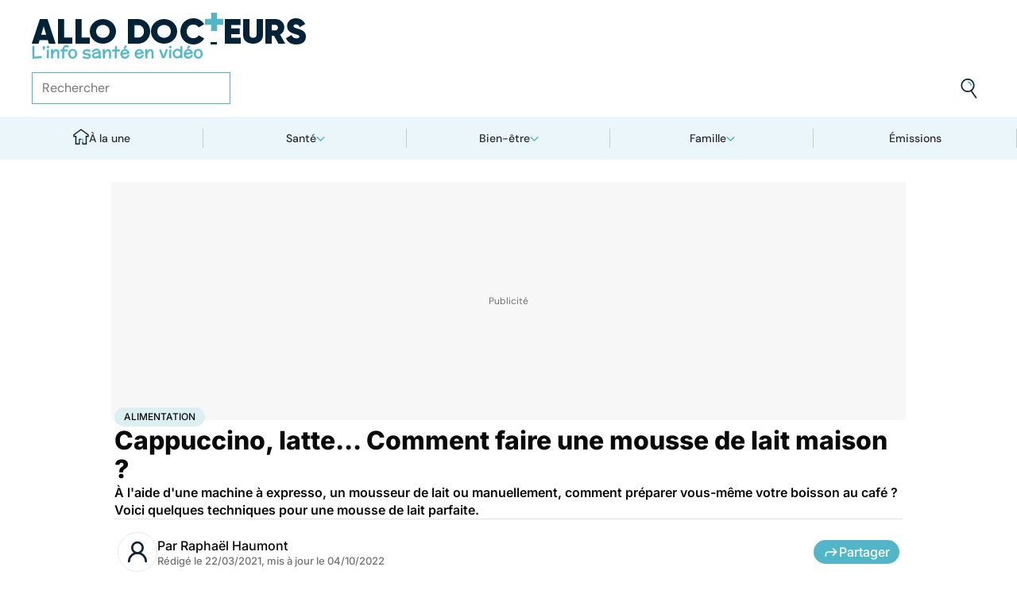

--- FILE ---
content_type: text/html
request_url: https://www.allodocteurs.fr/alimentation-cappuccino-latte-comment-faire-une-mousse-de-lait-maison-30919.html
body_size: 60767
content:
<!doctype html>
<html lang="fr">
  <head>
    <meta charset="utf-8" />
    <meta name="viewport" content="width=device-width, initial-scale=1" />
    <meta http-equiv="X-UA-Compatible" content="IE=edge" />
    <link rel="manifest" href="/manifest.json" />
    
		<link href="./_app/immutable/assets/Image.Uvf4Qziz.css" rel="stylesheet">
		<link href="./_app/immutable/assets/0.BYva9Z62.css" rel="stylesheet">
		<link href="./_app/immutable/assets/GAMSlot.B5x6i6kc.css" rel="stylesheet">
		<link href="./_app/immutable/assets/Modal.DmPdMQk9.css" rel="stylesheet">
		<link href="./_app/immutable/assets/Body.1bW0Crkj.css" rel="stylesheet">
		<link href="./_app/immutable/assets/Breadcrumb.C8ICrUY2.css" rel="stylesheet">
		<link href="./_app/immutable/assets/HealthsheetsFeed.C3fXDaBS.css" rel="stylesheet">
		<link href="./_app/immutable/assets/Questions.BmLd_kdJ.css" rel="stylesheet">
		<link href="./_app/immutable/assets/71.DvrihftK.css" rel="stylesheet"><!--12qhfyh--><link rel="icon" type="icon/png" sizes="180x180" href="/favicon-180.png"/> <link rel="shortcut icon" href="/favicon.ico"/> <link rel="apple-touch-icon" sizes="180x180" href="/favicon-180.png"/> <link rel="preconnect" href="https://static.allodocteurs.fr"/> <meta name="theme-color" content="#52b6c8"/> <meta property="og:locale" content="fr_FR"/> <meta property="og:site_name" content="AlloDocteurs : Actualités santé, émission, maladies, symptômes"/> <!--[!--><meta name="robots" content="index,follow,all,max-snippet:-1,max-image-preview:large,max-video-preview:10"/> <!--[--><meta property="og:title" content="Cappuccino, latte... Comment faire une mousse de lait maison ? - Allo Docteurs"/><!--]--> <meta name="description" content="À l'aide d'une machine à expresso, un mousseur de lait ou manuellement, comment préparer vous-même votre boisson au café ? Voici quelques techniques pour une mousse de lait parfaite."/> <meta property="og:description" content="À l'aide d'une machine à expresso, un mousseur de lait ou manuellement, comment préparer vous-même votre boisson au café ? Voici quelques techniques pour une mousse de lait parfaite."/> <link rel="canonical" href="https://www.allodocteurs.fr/alimentation-cappuccino-latte-comment-faire-une-mousse-de-lait-maison-30919.html"/> <meta property="og:url" content="https://www.allodocteurs.fr/alimentation-cappuccino-latte-comment-faire-une-mousse-de-lait-maison-30919.html"/> <!--[--><meta property="og:image" content="https://static.allodocteurs.fr/v1/36404-thumb/3260a5a120e3a8b80e3afc839de28036/media.jpg"/><!--]--> <meta property="og:image:width" content="1366"/> <meta property="og:image:height" content="768"/> <meta property="og:image:type" content="image/jpeg"/> <!--[--><!--[!--><!--[!--><!--[!--><!--[!--><!--[!--><!--]--><!--]--><!--]--><!--]--><!--]--><!--[!--><!--[!--><!--[!--><!--[!--><!--[!--><!--]--><!--]--><!--]--><!--]--><!--]--><!--]--><!--]--><!----><!--15amiol--><!--[!--><!--]--><!----><!--15amiol--><!--[!--><!--]--><!----><!--15amiol--><!--[!--><!--]--><!----><!--m5woni--><meta property="og:type" content="article"/> <meta property="og:article:published_time" content="2021-03-22T13:25:00.000Z"/> <!--[--><meta property="og:article:modified_time" content="2022-10-04T08:39:41.000Z"/><!--]--> <!--[--><!--]--> <!--[--><meta property="og:article:author" content="Raphaël Haumont"/><!--]--> <!--[--><meta property="og:article:section" content="Santé"/><!--]--> <!--[--><meta property="og:article:tag" content="Alimentation"/><meta property="og:article:tag" content="Recettes"/><meta property="og:article:tag" content="Le Mag de la Santé"/><meta property="og:article:tag" content="Recettes de cuisine"/><!--]--> <!--[--><meta property="og:video" content="https://static.allodocteurs.fr/btf-11-32294-default-1080/6640add42b33f129a93c6c2a8c980008/media.mp4"/> <meta property="og:video:type" content="video/mp4"/> <meta property="og:video:width" content="1920"/> <meta property="og:video:height" content="1080"/><!--]--> <!--[--><!--]--> <!--[--><!----><script type="application/ld+json">{"@context":"https://schema.org","@type":"NewsArticle","@id":"https://www.allodocteurs.fr/alimentation-cappuccino-latte-comment-faire-une-mousse-de-lait-maison-30919.html#scope","headline":"Cappuccino, latte... Comment faire une mousse de lait maison ?","description":"À l'aide d'une machine à expresso, un mousseur de lait ou manuellement, comment préparer vous-même votre boisson au café ? Voici quelques techniques pour une mousse de lait parfaite.","mainEntityOfPage":{"@type":"WebPage","@id":"https://www.allodocteurs.fr/alimentation-cappuccino-latte-comment-faire-une-mousse-de-lait-maison-30919.html#page","url":"https://www.allodocteurs.fr/alimentation-cappuccino-latte-comment-faire-une-mousse-de-lait-maison-30919.html","breadcrumb":{"@type":"BreadcrumbList","itemListElement":[{"@type":"ListItem","position":1,"name":"Allo Docteurs","item":"https://www.allodocteurs.fr"},{"@type":"ListItem","position":2,"name":"Santé","item":"https://www.allodocteurs.fr/sante"},{"@type":"ListItem","position":3,"name":"Alimentation","item":"https://www.allodocteurs.fr/alimentation"},{"@type":"ListItem","position":4,"name":"Cappuccino, latte... Comment faire une mousse de lait maison ?"}]}},"datePublished":"2021-03-22T13:25:00.000Z","url":"https://www.allodocteurs.fr/alimentation-cappuccino-latte-comment-faire-une-mousse-de-lait-maison-30919.html","publisher":{"@type":"Organization","name":"AlloDocteurs : Actualités santé, émission, maladies, symptômes","logo":"https://www.allodocteurs.fr/logo-468x60.png","description":"AlloDocteurs.fr contient tout ce qu'il faut savoir concernant votre santé : anatomie, fatigue, stress, sexualité, contraception, cancer, VIH, dépression, douleur, drogues, tabac, MST, allergies, alimentation, médecines douces, sommeil, etc.","telephone":"+33-1-58-88-84-42","email":"redaction@allodocteurs.fr","address":{"@type":"PostalAddress","streetAddress":"14 Avenue Gustave Eiffel","addressLocality":"Montigny Le Bretonneux","addressCountry":"FR","addressRegion":"Ile-de-France","postalCode":"78180"},"url":"https://www.allodocteurs.fr/","sameAs":["https://www.youtube.com/user/Allodocteurs","https://www.facebook.com/AlloDocteursFr/"]},"dateModified":"2022-10-04T08:39:41.000Z","image":["https://static.allodocteurs.fr/v1/36404-thumb/3260a5a120e3a8b80e3afc839de28036/media.jpg"],"author":[{"@type":"Person","name":"Raphaël Haumont","jobTitle":"Chimiste spécialiste de la cuisine moléculaire","url":"https://www.allodocteurs.fr/auteurs/raphael-haumont"}],"video":{"@type":"VideoObject","name":"Cappuccino, latte... Comment faire une mousse de lait maison ?","thumbnailUrl":"https://static.allodocteurs.fr/v1/32294-thumb/6640add42b33f129a93c6c2a8c980008/media.jpg","embedUrl":"https://www.allodocteurs.fr/alimentation-cappuccino-latte-comment-faire-une-mousse-de-lait-maison-30919.html","uploadDate":"2021-03-18T14:18:03.000Z"}}</script><!----><!--]--><!----><!--15amiol--><!--[!--><!--]--><!----><!--15amiol--><!--[!--><!--]--><!----><!--15amiol--><!--[!--><!--]--><!----><!--15amiol--><!--[!--><!--]--><!----><!--15amiol--><!--[!--><!--]--><!----><!--15amiol--><!--[!--><!--]--><!----><!--15amiol--><!--[!--><!--]--><!----><!--15amiol--><!--[!--><!--]--><!----><!--15amiol--><!--[!--><!--]--><!----><!--15amiol--><!--[!--><!--]--><!----><!--15amiol--><!--[!--><!--]--><!----><title>Cappuccino, latte... Comment faire une mousse de lait maison ? - Allo Docteurs</title>
    <noscript>
      <style>
        img[loading='lazy'] {
          opacity: 1 !important;
        }
      </style>
    </noscript>
  </head>
  <body data-sveltekit-preload-data="hover">
    <div style="display: contents"><!--[--><!--[--><!----><!----> <a href="#page" class="skip-link svelte-12qhfyh" aria-label="Aller au contenu principal"></a> <header class="t0 r0 l0 z-nav-fixed ws-nowrap bg-light fc-light-800 svelte-1wdz6z6"><div id="menu" class="wmx100 mx-auto p4 md:px8 svelte-1wdz6z6"><nav id="logo-nav" class="svelte-1wdz6z6"><a href="./" aria-label="Retour vers l'accueil" class="svelte-1wdz6z6"><img id="allodoc-logo" width="208" height="24" src="/_app/immutable/assets/logo.DCf6LNPi.svg" alt="Allo Docteurs" class="svelte-1wdz6z6"/> <img id="allodoc-baseline" width="136" height="12" src="/_app/immutable/assets/baseline.CTyKOvry.svg" alt="L'info santé en vidéo" class="svelte-1wdz6z6"/></a></nav> <nav id="types-nav" aria-label="Navigation principale" class="svelte-1wdz6z6"><ul class="svelte-1wdz6z6"><li class="svelte-1wdz6z6"><img src="data:image/svg+xml,%3csvg%20width='20px'%20version='1.1'%20xmlns='http://www.w3.org/2000/svg'%20xmlns:xlink='http://www.w3.org/1999/xlink'%20x='0px'%20y='0px'%20viewBox='0%200%20500%20500'%20style='enable-background:new%200%200%20500%20500;'%20xml:space='preserve'%3e%3cg%3e%3cpath%20fill='%2352B6C8'%20d='M394,412l22,24c52-46,84-112,84-186c0-68-28-130-72-175l-24,23c37,39,62,93,62,152C466,315,438,372,394,412z%20M51,402l27-21c-28-36-44-82-44-131l0,0H0C0,307,19,360,51,402z'/%3e%3c/g%3e%3cg%3e%3cpath%20fill='%230E2335'%20d='M404,98l24-23C383,29,320,0,250,0C112,0,0,112,0,250h34c0-120,96-216,216-216C311,34,365,58,404,98z%20M208,329%20V171l130,79L208,329z%20M175,362h44l152-91v-41l-153-92h-43V362z%20M416,436l-22-24c-38,33-89,54-144,54c-71,0-133-33-172-85l-27,21%20c46,59,118,98,199,98C314,500,372,476,416,436z'/%3e%3c/g%3e%3c/svg%3e" alt="" width="24" height="24" class="svelte-1wdz6z6"/> <a href="./videos" class="svelte-1wdz6z6">Vidéos</a></li> <li class="svelte-1wdz6z6"><img src="data:image/svg+xml,%3csvg%20width='22px'%20height='24px'%20viewBox='0%200%2022%2024'%20version='1.1'%20xmlns='http://www.w3.org/2000/svg'%20xmlns:xlink='http://www.w3.org/1999/xlink'%3e%3cg%20stroke='none'%20stroke-width='1'%20fill='none'%20fill-rule='evenodd'%3e%3cg%20transform='translate(-22.000000,%20-44.000000)'%3e%3cg%20transform='translate(20.000000,%2043.000000)'%3e%3cg%20transform='translate(2.166667,%201.625000)'%3e%3cg%20transform='translate(7.071687,%200.000000)'%3e%3cpolygon%20fill='%2352B6C8'%20points='5.64638554%2013.7596386%207.72951807%2013.7596386%208.88072289%208.00361446%206.85240964%208.00361446'%3e%3c/polygon%3e%3cpolygon%20fill='%23002337'%20fill-rule='nonzero'%20points='0%201.97349398%202.08313253%201.97349398%202.46686747%200%200.38373494%200'%3e%3c/polygon%3e%3cpolygon%20fill='%23002337'%20fill-rule='nonzero'%20points='6.24939759%2020.8313253%204.22108434%2020.8313253%203.8373494%2022.75%205.86566265%2022.75'%3e%3c/polygon%3e%3c/g%3e%3cg%20fill='%230E2335'%20fill-rule='nonzero'%3e%3cpath%20d='M13.9240964,8.00361446%20L15.9524096,8.00361446%20L17.596988,0%20L15.5686747,0%20L13.9240964,8.00361446%20Z%20M14.8012048,13.7596386%20L12.7180723,13.7596386%20L11.2927711,20.8313253%20L13.3210843,20.8313253%20L14.8012048,13.7596386%20Z%20M1.09638554,6.08493976%20L1.09638554,8.00361446%20L21.2698795,8.00361446%20L21.2698795,6.08493976%20L1.09638554,6.08493976%20Z%20M0,13.7596386%20L0,15.6783133%20L20.173494,15.6783133%20L20.173494,13.7596386%20L0,13.7596386%20Z%20M9.15481928,1.97349398%20L7.07168675,1.97349398%20L2.79578313,22.75%20L4.87891566,22.75%20L9.15481928,1.97349398%20Z'%20%3e%3c/path%3e%3c/g%3e%3c/g%3e%3c/g%3e%3c/g%3e%3c/g%3e%3c/svg%3e" alt="" width="22" height="24" class="svelte-1wdz6z6"/> <a href="./news" class="svelte-1wdz6z6">Actus</a></li> <li class="svelte-1wdz6z6"><img src="data:image/svg+xml,%3csvg%20width='21px'%20height='23px'%20viewBox='0%200%2021%2023'%20version='1.1'%20xmlns='http://www.w3.org/2000/svg'%20xmlns:xlink='http://www.w3.org/1999/xlink'%3e%3cg%20stroke='none'%20stroke-width='1'%20fill='none'%20fill-rule='evenodd'%3e%3cg%20transform='translate(-2.000000,%20-10.000000)'%3e%3cg%20transform='translate(0.000000,%209.000000)'%3e%3cpath%20d='M18.1306302,1.20463433%20L2.20463433,1.20463433%20L2.20463433,19.3599494%20L18.1306302,19.3599494%20L18.1306302,1.20463433%20Z%20M16.539,2.795%20L16.539,17.769%20L3.795,17.769%20L3.795,2.795%20L16.539,2.795%20Z'%20fill='%23000000'%3e%3c/path%3e%3cpolygon%20fill='%23000000'%20points='22.2953657%204.64036547%2022.2953657%2023.2310968%206.36971073%2023.2310968%206.36971073%2018.7947867%207.96044207%2018.7947867%207.96%2021.64%2020.704%2021.64%2020.704%206.231%2017.3128326%206.23109681%2017.3128326%204.64036547'%3e%3c/polygon%3e%3cpolygon%20fill='%2352B6C8'%20points='14.040881%208.84747538%2011.4475788%208.84747538%2011.4475788%206.20044872%208.88768575%206.20044872%208.88768575%208.84747538%206.29370174%208.84747538%206.29370174%2011.4604007%208.88768575%2011.4604007%208.88768575%2014.1077754%2011.4475788%2014.1077754%2011.4475788%2011.4604007%2014.040881%2011.4604007'%3e%3c/polygon%3e%3c/g%3e%3c/g%3e%3c/g%3e%3c/svg%3e" alt="" width="21" height="23" class="svelte-1wdz6z6"/> <a href="./dossiers" class="svelte-1wdz6z6">Fiches santé</a></li> <li class="svelte-1wdz6z6"><img src="data:image/svg+xml,%3csvg%20xmlns='http://www.w3.org/2000/svg'%20xmlns:xlink='http://www.w3.org/1999/xlink'%20viewBox='0%200%2024%2024'%20width='24px'%20height='24px'%20%3e%3cdefs%3e%3cstyle%3e.cls-1{clip-path:url(%23clippath);}.cls-2{fill:%20none;}.cls-2,.cls-3,.cls-4{stroke-width:%200px;}.cls-4{fill:%20%2352b6c8;}%3c/style%3e%3cclipPath%20id='clippath'%3e%3cpath%20class='cls-2'%20d='M23,23H1V1h22v22Z'/%3e%3c/clipPath%3e%3c/defs%3e%3cg%20class='cls-1'%3e%3cg%3e%3ccircle%20class='cls-4'%20cx='12.07'%20cy='16.47'%20r='1.62'/%3e%3cpath%20class='cls-4'%20d='M12.16,9.98c.27,1.62.73,3.26.72,4.87-.11.54-.29,1.08-.73,1.62h-.16c-.84-1.03-.86-2.08-.56-3.25.15-1.08.34-2.16.57-3.24h.16Z'/%3e%3cpolygon%20class='cls-4'%20points='21.74%2013.06%2019.7%2014.43%2019.25%2013.75%2021.34%2012.36%2021.74%2013.06'/%3e%3crect%20class='cls-4'%20x='17.9'%20y='10.56'%20width='2.69'%20height='.81'%20transform='translate(-2.12%2016.82)%20rotate(-45)'/%3e%3crect%20class='cls-4'%20x='15.9'%20y='8.76'%20width='3'%20height='.81'%20transform='translate(-.19%2017.97)%20rotate(-54.38)'/%3e%3crect%20class='cls-4'%20x='13.52'%20y='7.39'%20width='2.89'%20height='.81'%20transform='translate(2.84%2019.53)%20rotate(-71.57)'/%3e%3crect%20class='cls-4'%20x='11.67'%20y='6.74'%20width='.81'%20height='2.08'/%3e%3crect%20class='cls-4'%20x='8.9'%20y='6.71'%20width='.81'%20height='2.47'%20transform='translate(-1.34%201.91)%20rotate(-10.95)'/%3e%3crect%20class='cls-4'%20x='6.33'%20y='7.79'%20width='.81'%20height='2.46'%20transform='translate(-3.67%204.71)%20rotate(-30.74)'/%3e%3cpolygon%20class='cls-4'%20points='4.29%209.61%205.82%2011.45%205.2%2011.97%203.6%2010.04%204.29%209.61'/%3e%3cpolygon%20class='cls-4'%20points='2.55%2012.12%204.59%2013.59%204.11%2014.24%202.05%2012.76%202.55%2012.12'/%3e%3cpolygon%20class='cls-4'%20points='1.7%2015.24%203.6%2015.82%203.36%2016.6%201.55%2016.04%201.7%2015.24'/%3e%3cpolygon%20class='cls-4'%20points='22.41%2015.37%2020.44%2016%2020.68%2016.77%2022.69%2016.13%2022.41%2015.37'/%3e%3cpath%20class='cls-3'%20d='M1,17.89c0-.23-.09-5.63,3.36-9.13,1.88-1.91,4.36-2.85,7.59-2.85,10.95.07,11.05,11.85,11.05,11.96h-1.4c0-.43-.11-10.5-9.66-10.57h-.09c-2.71,0-4.89.81-6.48,2.42-3.03,3.07-2.96,8.08-2.96,8.13l-1.4.03Z'/%3e%3c/g%3e%3c/g%3e%3c/svg%3e" alt="" width="24" height="24" class="svelte-1wdz6z6"/> <a href="./outils" class="svelte-1wdz6z6">Tests</a></li></ul></nav> <form id="search-input" action="/search" method="GET" role="search" class="d-none md:d-flex ai-center ps-relative svelte-1wdz6z6"><input autocomplete="off" name="q" type="text" aria-label="Rechercher des articles, des sujets et plus" placeholder="Rechercher" value="" class="pr9 svelte-1wdz6z6"/> <input type="image" aria-label="Envoyer" src="data:image/svg+xml,%3csvg%20version='1.1'%20xmlns='http://www.w3.org/2000/svg'%20xmlns:xlink='http://www.w3.org/1999/xlink'%20x='0px'%20y='0px'%20viewBox='0%200%20500%20500'%20style='enable-background:new%200%200%20500%20500;'%20xml:space='preserve'%3e%3cg%3e%3cpath%20fill='%2352B6C8'%20d='M218.6,104.6c38,0,68,30,68,68h34c0-56-46-102-102-102V104.6z'/%3e%3c/g%3e%3cg%3e%3cpath%20fill='%230E2335'%20d='M85.6,143.6c14-74,86-123,161-108s123,86,108,160c-15,75-86,123-160,109C119.6,290.6,71.6,218.6,85.6,143.6z%20M52.6,137.6c-18,92,43,182,135,200c40,8,79,1,111-16l124,180l28-19l-123-180c31-24,53-59,61-100c18-92-43-183-135-201%20C160.6-16.4,70.6,44.6,52.6,137.6z'/%3e%3c/g%3e%3c/svg%3e" width="41" height="41" class="baw0 bg-transparent p2 ps-absolute r0 w-auto svelte-1wdz6z6"/></form> <nav id="social-nav" aria-label="Réseaux sociaux" class="svelte-1wdz6z6"><ul class="d-flex g2"><li class="svelte-1wdz6z6"><a aria-label="Allo Docteur sur FaceBook" href="https://www.facebook.com/AlloDocteursFr/" class="svelte-1wdz6z6"><img src="data:image/svg+xml,%3csvg%20xmlns='http://www.w3.org/2000/svg'%20xmlns:xlink='http://www.w3.org/1999/xlink'%20width='24'%20height='24'%20viewBox='0%200%2024%2024'%3e%3cdefs%3e%3cclipPath%3e%3cpath%20d='M24,12.073A12,12,0,1,0,10.125,24V15.563H7.078v-3.49h3.047V9.413c0-3.026,1.792-4.7,4.533-4.7a18.345,18.345,0,0,1,2.686.236V7.923H15.831a1.74,1.74,0,0,0-1.956,1.885v2.265H17.2l-.532,3.49h-2.8V24A12.054,12.054,0,0,0,24,12.073'%20fill='%233b5999'/%3e%3c/clipPath%3e%3c/defs%3e%3cg%3e%3cpath%20d='M24,12.073A12,12,0,1,0,10.125,24V15.563H7.078v-3.49h3.047V9.413c0-3.026,1.792-4.7,4.533-4.7a18.345,18.345,0,0,1,2.686.236V7.923H15.831a1.74,1.74,0,0,0-1.956,1.885v2.265H17.2l-.532,3.49h-2.8V24A12.054,12.054,0,0,0,24,12.073'%20fill='%233b5999'/%3e%3c/g%3e%3c/svg%3e" width="20" height="20" alt="" class="svelte-1wdz6z6"/></a></li> <li class="svelte-1wdz6z6"><a aria-label="Allo Docteurs sur YouTube" href="https://www.youtube.com/user/Allodocteurs" class="svelte-1wdz6z6"><img src="data:image/svg+xml,%3csvg%20xmlns='http://www.w3.org/2000/svg'%20xmlns:xlink='http://www.w3.org/1999/xlink'%20version='1.1'%20id='Layer_1'%20x='0px'%20y='0px'%20viewBox='0%200%20461.001%20461.001'%20style='enable-background:new%200%200%20461.001%20461.001;'%20xml:space='preserve'%3e%3cpath%20style='fill:%23F61C0D;'%20d='M365.257,67.393H95.744C42.866,67.393,0,110.259,0,163.137v134.728%20c0,52.878,42.866,95.744,95.744,95.744h269.513c52.878,0,95.744-42.866,95.744-95.744V163.137%20C461.001,110.259,418.135,67.393,365.257,67.393z%20M300.506,237.056l-126.06,60.123c-3.359,1.602-7.239-0.847-7.239-4.568V168.607%20c0-3.774,3.982-6.22,7.348-4.514l126.06,63.881C304.363,229.873,304.298,235.248,300.506,237.056z'/%3e%3c/svg%3e" width="20" height="20" alt="" class="svelte-1wdz6z6"/></a></li></ul></nav></div> <nav id="sections-nav" class="svelte-1wdz6z6" aria-label="Navigation des sections"><ul class="ps-relative d-grid grid__4 md:grid__5 visible"><!--[--><li class="md:d-flex d-none"><a class="d-flex ai-center md:jc-center g2" href="./"><img src="data:image/svg+xml,%3csvg%20version='1.1'%20xmlns='http://www.w3.org/2000/svg'%20xmlns:xlink='http://www.w3.org/1999/xlink'%20x='0px'%20y='0px'%20viewBox='0%200%20500%20500'%20style='enable-background:new%200%200%20500%20500;'%20xml:space='preserve'%3e%3cg%3e%3cpath%20fill='%2352B6C8'%20d='M247,353h38v74h35V318h-73V353z'/%3e%3c/g%3e%3cg%3e%3cpath%20fill='%230E2335'%20d='M70,500h145V353h32v-35h-67v147h-75V225H43v-23L250,50l207,152v23h-62v240h-75v-38h-35v73h145V260h65v-74%20L250,7L5,186v74h65V500z'/%3e%3c/g%3e%3c/svg%3e" width="20" height="20" class="mtn1" alt=""/> À la une</a></li><!----><!--]--> <!--[--><li><!--[--><button id="navbar-1" aria-controls="subnav-1" aria-expanded="false" class="d-flex ai-center jc-center g2 w100">Santé</button> <div class="dropdown md:fd-row"><ul id="subnav-1"><!--[!--><!--]--> <!--[--><li><!--[!--><a href="./sante/medicaments">Médicaments</a><!--]--></li><li><!--[!--><a href="./sante/maladies">Maladies</a><!--]--></li><li><!--[!--><a href="./sante/urgences">Urgences</a><!--]--></li><li><!--[!--><a href="./sante/bobos-du-quotidien">Bobos du quotidien</a><!--]--></li><li><!--[!--><a href="./sante/societe">Société</a><!--]--></li><!--]--> <!--[--><li class="btn mt6 d-flex ps-relative"><a class="link--overlay" href="./sante" title="Santé">Voir tout</a></li><!--]--> <!--[!--><!--]--></ul><!----> <!--[--><div class="top"><!--[!--><!--[--><!--[--><article class="card d-none md:d-flex fd-row ai-center g4 card__video"><div class="card--content"><!----><h3 class="card--title"><a href="./quand-faut-il-consulter-un-dermatologue-pour-ses-grains-de-beaute-45858.html">Quand faut-il consulter un dermatologue pour ses grains de beauté ?</a><!----></h3><!----> <!--[!--><!--]--></div> <!--[--><picture class="card--thumb"><img src="https://static.allodocteurs.fr/v1/52853-thumb-235/c3b4f42dac7ca6e4348d17f2d0f38706/media" srcset="https://static.allodocteurs.fr/v1/52853-thumb-235/c3b4f42dac7ca6e4348d17f2d0f38706/media 235w, https://static.allodocteurs.fr/v1/52853-thumb-470/c3b4f42dac7ca6e4348d17f2d0f38706/media 470w" sizes="235px" width="235" height="132" alt="surveiller ses grains de beauté" loading="lazy" class="svelte-15amiol" onload="this.__e=event" onerror="this.__e=event"/><!----></picture><!--]--></article><!--]--><!--]--><!--]--><!----> <!--[--><div class="d-flex fd-column g3"><span>Top sujets</span> <!--[!--><!--[--><ul class="d-flex fw-nowrap overflow-x-auto fd-row g2 px2 md:px0"><!--[!--><!--]--> <!--[--><li class="tag"><a href="./covid">Covid</a></li><li class="tag"><a href="./vaccins">Vaccins</a></li><li class="tag"><a href="./chirurgie">Chirurgie</a></li><!--]--></ul><!--]--><!--]--><!----></div><!--]--></div><!--]--></div><!--]--></li><li><!--[--><button id="navbar-2" aria-controls="subnav-2" aria-expanded="false" class="d-flex ai-center jc-center g2 w100">Bien-être</button> <div class="dropdown md:fd-row"><ul id="subnav-2"><!--[!--><!--]--> <!--[--><li><!--[!--><a href="./bien-etre/nutrition">Nutrition</a><!--]--></li><li><!--[!--><a href="./bien-etre/psycho">Psycho</a><!--]--></li><li><!--[!--><a href="./bien-etre/sexo">Sexo</a><!--]--></li><li><!--[!--><a href="./bien-etre/sport-sante">Sport santé</a><!--]--></li><li><!--[!--><a href="./bien-etre/animaux">Animaux</a><!--]--></li><!--]--> <!--[--><li class="btn mt6 d-flex ps-relative"><a class="link--overlay" href="./bien-etre" title="Bien-être">Voir tout</a></li><!--]--> <!--[!--><!--]--></ul><!----> <!--[--><div class="top"><!--[!--><!--[--><!--[--><article class="card d-none md:d-flex fd-row ai-center g4 card__video"><div class="card--content"><!----><h3 class="card--title"><a href="./on-vous-aide-a-eliminer-les-produits-ultra-transformes-du-gouter-de-vos-enfants-45759.html">On vous aide à éliminer les produits ultra-transformés du goûter de vos enfants</a><!----></h3><!----> <!--[!--><!--]--></div> <!--[--><picture class="card--thumb"><img src="https://static.allodocteurs.fr/v1/52886-thumb-235/dc5338ea6302a4f44e56e3910ed2f429/media" srcset="https://static.allodocteurs.fr/v1/52886-thumb-235/dc5338ea6302a4f44e56e3910ed2f429/media 235w, https://static.allodocteurs.fr/v1/52886-thumb-470/dc5338ea6302a4f44e56e3910ed2f429/media 470w" sizes="235px" width="235" height="132" alt="gâteaux pour enfants" loading="lazy" class="svelte-15amiol" onload="this.__e=event" onerror="this.__e=event"/><!----></picture><!--]--></article><!--]--><!--]--><!--]--><!----> <!--[--><div class="d-flex fd-column g3"><span>Top sujets</span> <!--[!--><!--[--><ul class="d-flex fw-nowrap overflow-x-auto fd-row g2 px2 md:px0"><!--[!--><!--]--> <!--[--><li class="tag"><a href="./sexo">Sexo</a></li><li class="tag"><a href="./sommeil">Sommeil</a></li><li class="tag"><a href="./bien-etre-psycho">Bien-être - Psycho</a></li><li class="tag"><a href="./alimentation">Alimentation</a></li><li class="tag"><a href="./sport-et-sante">Sport et santé</a></li><li class="tag"><a href="./environnement-et-sante">Environnement et santé</a></li><!--]--></ul><!--]--><!--]--><!----></div><!--]--></div><!--]--></div><!--]--></li><li><!--[--><button id="navbar-3" aria-controls="subnav-3" aria-expanded="false" class="d-flex ai-center jc-center g2 w100">Famille</button> <div class="dropdown md:fd-row"><ul id="subnav-3"><!--[!--><!--]--> <!--[--><li><!--[!--><a href="./famille/grossesse">Grossesse</a><!--]--></li><li><!--[!--><a href="./famille/enfant">Enfant</a><!--]--></li><li><!--[!--><a href="./famille/procreation">Procréation</a><!--]--></li><!--]--> <!--[--><li class="btn mt6 d-flex ps-relative"><a class="link--overlay" href="./famille" title="Famille">Voir tout</a></li><!--]--> <!--[!--><!--]--></ul><!----> <!--[--><div class="top"><!--[!--><!--[--><!--[--><article class="card d-none md:d-flex fd-row ai-center g4 card__video"><div class="card--content"><!----><h3 class="card--title"><a href="./ondes-chaleur-ces-super-calecons-peuvent-ils-vous-aider-a-etre-plus-fertiles-45791.html">Ondes, chaleur... ces "super caleçons" peuvent-ils vous aider à être plus fertiles ?</a><!----></h3><!----> <!--[!--><!--]--></div> <!--[--><picture class="card--thumb"><img src="https://static.allodocteurs.fr/v1/52755-thumb-235/897ce2118564ec49ffe6b5391cb3a57e/media" srcset="https://static.allodocteurs.fr/v1/52755-thumb-235/897ce2118564ec49ffe6b5391cb3a57e/media 235w, https://static.allodocteurs.fr/v1/52755-thumb-470/897ce2118564ec49ffe6b5391cb3a57e/media 470w" sizes="235px" width="235" height="132" alt="Des &quot;super caleçons&quot; pour être plus fertile ?" loading="lazy" class="svelte-15amiol" onload="this.__e=event" onerror="this.__e=event"/><!----></picture><!--]--></article><!--]--><!--]--><!--]--><!----> <!--[--><div class="d-flex fd-column g3"><span>Top sujets</span> <!--[!--><!--[--><ul class="d-flex fw-nowrap overflow-x-auto fd-row g2 px2 md:px0"><!--[!--><!--]--> <!--[--><li class="tag"><a href="./diabete-de-grossesse">Diabète de grossesse</a></li><li class="tag"><a href="./accouchement">Accouchement</a></li><li class="tag"><a href="./vaccin">Vaccin</a></li><li class="tag"><a href="./produit-sucre">Produit sucré</a></li><li class="tag"><a href="./ethique-bioethique">Ethique, Bioéthique</a></li><li class="tag"><a href="./maladies-nutritionnelles">Maladies nutritionnelles</a></li><!--]--></ul><!--]--><!--]--><!----></div><!--]--></div><!--]--></div><!--]--></li><!--]--> <!--[!--><!--]--> <!--[--><li><a href="./emissions">Émissions</a></li><!----><!--]--></ul><!----></nav> <nav id="mobile-nav" class="md:d-none t t__slow ps-fixed b0 r0 l0 bg-light fc-light-900 fs-minion svelte-1wdz6z6"><ul class="d-grid grid__5"><li class="svelte-1wdz6z6"><img src="data:image/svg+xml,%3csvg%20version='1.1'%20xmlns='http://www.w3.org/2000/svg'%20xmlns:xlink='http://www.w3.org/1999/xlink'%20x='0px'%20y='0px'%20viewBox='0%200%20500%20500'%20style='enable-background:new%200%200%20500%20500;'%20xml:space='preserve'%3e%3cg%3e%3cpath%20fill='%2352B6C8'%20d='M247,353h38v74h35V318h-73V353z'/%3e%3c/g%3e%3cg%3e%3cpath%20fill='%230E2335'%20d='M70,500h145V353h32v-35h-67v147h-75V225H43v-23L250,50l207,152v23h-62v240h-75v-38h-35v73h145V260h65v-74%20L250,7L5,186v74h65V500z'/%3e%3c/g%3e%3c/svg%3e" alt="" width="28" height="28"/> <button class="svelte-1wdz6z6">À la une</button></li> <li class="svelte-1wdz6z6"><img src="data:image/svg+xml,%3csvg%20width='20px'%20version='1.1'%20xmlns='http://www.w3.org/2000/svg'%20xmlns:xlink='http://www.w3.org/1999/xlink'%20x='0px'%20y='0px'%20viewBox='0%200%20500%20500'%20style='enable-background:new%200%200%20500%20500;'%20xml:space='preserve'%3e%3cg%3e%3cpath%20fill='%2352B6C8'%20d='M394,412l22,24c52-46,84-112,84-186c0-68-28-130-72-175l-24,23c37,39,62,93,62,152C466,315,438,372,394,412z%20M51,402l27-21c-28-36-44-82-44-131l0,0H0C0,307,19,360,51,402z'/%3e%3c/g%3e%3cg%3e%3cpath%20fill='%230E2335'%20d='M404,98l24-23C383,29,320,0,250,0C112,0,0,112,0,250h34c0-120,96-216,216-216C311,34,365,58,404,98z%20M208,329%20V171l130,79L208,329z%20M175,362h44l152-91v-41l-153-92h-43V362z%20M416,436l-22-24c-38,33-89,54-144,54c-71,0-133-33-172-85l-27,21%20c46,59,118,98,199,98C314,500,372,476,416,436z'/%3e%3c/g%3e%3c/svg%3e" alt="" width="28" height="28"/> <button class="svelte-1wdz6z6">Vidéos</button></li> <li class="svelte-1wdz6z6"><img src="data:image/svg+xml,%3csvg%20width='21px'%20height='23px'%20viewBox='0%200%2021%2023'%20version='1.1'%20xmlns='http://www.w3.org/2000/svg'%20xmlns:xlink='http://www.w3.org/1999/xlink'%3e%3cg%20stroke='none'%20stroke-width='1'%20fill='none'%20fill-rule='evenodd'%3e%3cg%20transform='translate(-2.000000,%20-10.000000)'%3e%3cg%20transform='translate(0.000000,%209.000000)'%3e%3cpath%20d='M18.1306302,1.20463433%20L2.20463433,1.20463433%20L2.20463433,19.3599494%20L18.1306302,19.3599494%20L18.1306302,1.20463433%20Z%20M16.539,2.795%20L16.539,17.769%20L3.795,17.769%20L3.795,2.795%20L16.539,2.795%20Z'%20fill='%23000000'%3e%3c/path%3e%3cpolygon%20fill='%23000000'%20points='22.2953657%204.64036547%2022.2953657%2023.2310968%206.36971073%2023.2310968%206.36971073%2018.7947867%207.96044207%2018.7947867%207.96%2021.64%2020.704%2021.64%2020.704%206.231%2017.3128326%206.23109681%2017.3128326%204.64036547'%3e%3c/polygon%3e%3cpolygon%20fill='%2352B6C8'%20points='14.040881%208.84747538%2011.4475788%208.84747538%2011.4475788%206.20044872%208.88768575%206.20044872%208.88768575%208.84747538%206.29370174%208.84747538%206.29370174%2011.4604007%208.88768575%2011.4604007%208.88768575%2014.1077754%2011.4475788%2014.1077754%2011.4475788%2011.4604007%2014.040881%2011.4604007'%3e%3c/polygon%3e%3c/g%3e%3c/g%3e%3c/g%3e%3c/svg%3e" alt="" width="26" height="28"/> <button class="svelte-1wdz6z6">Fiches santé</button></li> <li class="svelte-1wdz6z6"><img src="data:image/svg+xml,%3csvg%20version='1.1'%20xmlns='http://www.w3.org/2000/svg'%20xmlns:xlink='http://www.w3.org/1999/xlink'%20x='0px'%20y='0px'%20viewBox='0%200%20500%20500'%20style='enable-background:new%200%200%20500%20500;'%20xml:space='preserve'%3e%3cg%3e%3cpath%20fill='%2352B6C8'%20d='M218.6,104.6c38,0,68,30,68,68h34c0-56-46-102-102-102V104.6z'/%3e%3c/g%3e%3cg%3e%3cpath%20fill='%230E2335'%20d='M85.6,143.6c14-74,86-123,161-108s123,86,108,160c-15,75-86,123-160,109C119.6,290.6,71.6,218.6,85.6,143.6z%20M52.6,137.6c-18,92,43,182,135,200c40,8,79,1,111-16l124,180l28-19l-123-180c31-24,53-59,61-100c18-92-43-183-135-201%20C160.6-16.4,70.6,44.6,52.6,137.6z'/%3e%3c/g%3e%3c/svg%3e" alt="" width="28" height="28"/> <button class="svelte-1wdz6z6">Recherche</button></li> <li class="svelte-1wdz6z6"><img src="data:image/svg+xml,%3csvg%20fill='%230E2335'%20xmlns='http://www.w3.org/2000/svg'%20viewBox='0%200%2024%2024'%20width='24px'%20height='24px'%3e%3cpath%20d='M%202%205%20L%202%207%20L%2022%207%20L%2022%205%20L%202%205%20z%20M%202%2011%20L%202%2013%20L%2022%2013%20L%2022%2011%20L%202%2011%20z%20M%202%2017%20L%202%2019%20L%2022%2019%20L%2022%2017%20L%202%2017%20z'/%3e%3c/svg%3e" alt="" width="28" height="28"/> <button id="burger" aria-label="Ouvrir la navigation" aria-controls="menu" class="svelte-1wdz6z6">Menu</button></li></ul></nav></header><!----> <div><main class="wmx100 mx-auto pb5 md:py5 d-flex fd-column g9 ws12 md:px1"><!----><!----><div data-lazyload="false" class="gam ad mx-auto wmx100 overflow-auto mt2 mbn4 svelte-1csmhzz d-none md:d-flex is-loading" data-slot="/21643048729,22469824358/allodocteurs/webresponsive/sante/article/top" data-targeting="{&quot;position&quot;:[&quot;top&quot;,&quot;arche&quot;],&quot;block_order&quot;:1}" style="--width: 0px; --width-md: 1000px; --height: 0px; --height-md: 300px; " data-desktop-sizes="1x1,728x90,970x90,970x150,970x250,1000x90,1000x200,1000x250,1000x300"></div><!----> <div data-lazyload="false" class="gam ad mx-auto wmx100 overflow-auto mt5 mbn6 svelte-1csmhzz md:d-none is-loading" data-slot="/21643048729,22469824358/allodocteurs/webresponsive/sante/article/top" data-targeting="{&quot;position&quot;:&quot;top&quot;,&quot;block_order&quot;:1}" style="--width: 300px; --width-md: 0px; --height: 50px; --height-md: 0px; " data-mobile-sizes="1x1,320x50,320x100,300x50,300x100"></div><!----><!----> <div class="ws12 wmx100 mx-auto px2 md:px1"><!--[--><nav class="fs-minion mbn4 fc-light-500 px2 md:px0" aria-label="Fil d'Ariane"><ul role="list" class="svelte-1ti8y5z"><!--[--><!--[--><li class="svelte-1ti8y5z"><a href="./" class="svelte-1ti8y5z">Accueil</a></li><!--]--><!--[!--><!--[--><li class="svelte-1ti8y5z"><a href="./sante" class="svelte-1ti8y5z">Santé</a></li><!--]--><!--]--><!--[!--><!--[--><li class="svelte-1ti8y5z"><a href="./alimentation" class="svelte-1ti8y5z">Alimentation</a></li><!--]--><!--]--><!--[!--><!--[!--><!--]--><!--]--><!--]--></ul></nav><!--]--><!----></div> <section id="page" class="ws12 wmx100 mx-auto"><article id="scope" class="post grid--col2 d-flex fd-column g4"><header class="d-flex fd-column g4"><!--[--><!--[!--><div class="tag as-start mx2 md:mx1"><a href="./alimentation">Alimentation</a></div><!--]--><!--]--> <h1 class="fs-trafalgar ff-brand fw-800 px2 md:px1">Cappuccino, latte... Comment faire une mousse de lait maison ?</h1> <p class="fs-body-copy ff-brand fw-600 px2 md:px1">À l'aide d'une machine à expresso, un mousseur de lait ou manuellement, comment préparer vous-même votre boisson au café ? Voici quelques techniques pour une mousse de lait parfaite.</p> <div class="d-flex g4 fw-wrap ai-center bb bt bc-light-100 py4 px1 mx2 md:mx1 svelte-m5woni"><!--[--><!--[--><div class="fl1 d-flex ai-center fw-wrap sm:fw-nowrap g2 fs-long-primer"><div class="d-flex"><!--[--><!--[--><div class="fl-shrink0 bar-circle bg-light p2 ba bc-light-075 fc-primary-900"><svg xmlns="http://www.w3.org/2000/svg" width="32" height="32" viewBox="0 0 24 24" fill="none" stroke="currentColor" stroke-width="2" stroke-linecap="round" stroke-linejoin="round" class="lucide-icon lucide lucide-user-round"><!--[--><!----><circle cx="12" cy="8" r="5"><!----></circle><!----><!----><path d="M20 21a8 8 0 0 0-16 0"><!----></path><!----><!--]--><!----><!----></svg><!----></div><!--]--><!--]--></div> <div><p>Par <!--[--><a href="./auteurs/raphael-haumont">Raphaël Haumont</a><!--]--></p> <p class="fs-brevier fc-light-500">Rédigé le <time datetime="2021-03-22T13:25:00.000Z">22/03/2021</time><!--[-->, mis à jour le <time datetime="2022-10-04T08:39:41.000Z">04/10/2022</time><!--]--></p></div></div><!--]--><!--]--> <button class="btn btn__sm fw-500 svelte-m5woni"><svg xmlns="http://www.w3.org/2000/svg" width="20" height="20" viewBox="0 0 24 24" fill="none" stroke="currentColor" stroke-width="2" stroke-linecap="round" stroke-linejoin="round" class="lucide-icon lucide lucide-forward"><!--[--><!----><path d="m15 17 5-5-5-5"><!----></path><!----><!----><path d="M4 18v-2a4 4 0 0 1 4-4h12"><!----></path><!----><!--]--><!----><!----></svg><!----> Partager</button></div> <!--[!--><!--]--> <!--[!--><!--]--> <!--[!--><!--]--></header> <div class="post--body d-flex fd-column g5"><!--[--><!--[--><!--[--><!--[--><!----><figure class="post--media post--video"><!--[--><!--[--><div id="4f94ea4b-765d-498b-bd25-e2811e9e6717" class="video-player w100"><video controls preload="metadata" poster="https://static.allodocteurs.fr/v1/32294-thumb-1080/6640add42b33f129a93c6c2a8c980008/media" playsinline class="svelte-39i23f"><source src="https://static.allodocteurs.fr/btf-11-32294-default-1080/6640add42b33f129a93c6c2a8c980008/media.mp4" type="video/mp4"/> <track kind="captions"/></video></div><!--]--><!--]--><!----> <!--[!--><!--]--></figure><!----><!--]--><!--]--><!--]--> <!--[!--><!--]--><!--[--><!--[!--><!----><!--[!--><!--[!--><!--[!--><p class="post--paragraph"><!--[!--><!--[--><!--[--><!----><br/><!----><!--]--><!--[--><!----><!---->Loin du simple café crème ou du café liégeois avec de la chantilly qui flotte sur le dessus , vous pouvez aujourd'hui réaliser des cafés sophistiqués. En strate comme pour les cocktails, le tout à domicile avec une belle mousse de lait, aérée, qui tient longtemps, qui a du goût et pourquoi pas même avec une <!----><!--]--><!--[--><!----><a href="./alimentation/comment-bien-choisir-son-lait-vegetal_26736.html"><!--[!--><!--[--><!--[--><!----><!---->mousse au lait végétal <!----><!--]--><!--]--><!--]--><!----></a><!----><!--]--><!--[--><!----><!---->. C’est la tendance.<!----><!--]--><!--]--><!--]--><!----></p><!--]--><!--]--><!--]--><!----><!--]--><!--]--> <!--[!--><!--]--><!--[--><!--[!--><!----><!----><h2 id="comment-faire-une-mousse-de-lait-aeree" class="post--title2">Comment faire une mousse de lait aérée ?<!----></h2><!----><!----><!--]--><!--]--> <!--[!--><!--]--><!--[--><!--[!--><!----><!--[!--><!--[!--><!--[!--><p class="post--paragraph"><!--[!--><!--[--><!--[--><!----><!---->Il y a de nombreux mousseurs de lait en vente, vous pouvez investir dans une machine, c’est une première possibilité. Ces machines coûtent entre 70-100 euros… Il va donc falloir plusieurs centaines de cafés pour les amortir, si elles ne cassent pas avant. Il n'est pas non plus simple de les nettoyer, et surtout, ce ne sont pas des machines magiques.<!----><!--]--><!--]--><!--]--><!----></p><!--]--><!--]--><!--]--><!----><!--]--><!--]--> <!--[--><!----><div class="bg-light-025 bt bb bc-light-100"><div class="OUTBRAIN" data-src="https://www.allodocteurs.fr/alimentation-cappuccino-latte-comment-faire-une-mousse-de-lait-maison-30919.html" data-widget-id="GS_4"></div></div><!----><!--]--><!--[--><!--[!--><!----><!--[!--><!--[!--><!--[!--><p class="post--paragraph"><!--[!--><!--[--><!--[--><!----><!---->Il est inutile de se réfugier derrière le dernier robot ou dernier gadget ultra cher en se disant " avec ça, ça va être inratable ". La technologie seule ne suffit pas. Tout ce que vous mettez dans le robot ne va pas forcément bien mousser  et un bon fouet suffira largement.<!----><!--]--><!--]--><!--]--><!----></p><!--]--><!--]--><!--]--><!----><!--]--><!--]--> <!--[!--><!--]--><!--[--><!--[!--><!----><!----><h2 id="quels-elements-pour-obtenir-une-mousse" class="post--title2">Quels éléments pour obtenir une mousse ?<!----></h2><!----><!----><!--]--><!--]--> <!--[!--><!--]--><!--[--><!--[!--><!----><!--[!--><!--[!--><!--[!--><p class="post--paragraph"><!--[!--><!--[--><!--[--><!----><!---->Si vous analysez tous les paramètres physico-chimiques, les effets de la température, du geste, de l’ajout de sucre éventuel… Vous comprendrez pourquoi votre boisson mousse et pourquoi la mousse retombe. Le lait est composé à plus de 90% d’eau, qui se mélange à de l'air. Entre l’air et l’eau, il y a une différence de masse volumique de près de 1 000 , ce qui veut dire que l’air est mille fois plus léger que l’eau.<!----><!--]--><!--]--><!--]--><!----></p><!--]--><!--]--><!--]--><!----><!--]--><!--]--> <!--[!--><!--]--><!--[--><!--[!--><!----><!--[!--><!--[!--><!--[!--><p class="post--paragraph"><!--[!--><!--[--><!--[--><!----><!---->Par la densité, le mélange ne va pas se faire aisément, et surtout, avec le temps, l’air finira par monter alors que l’eau finira par tomber, ou  "drainer". Comme les blancs en neige, c'est une mousse métastable, c’est-à-dire stable quelques minutes.  <!----><!--]--><!--]--><!--]--><!----></p><!--]--><!--]--><!--]--><!----><!--]--><!--]--> <!--[!--><!--]--><!--[--><!--[!--><!----><!--[!--><!--[!--><!--[!--><p class="post--paragraph"><!--[!--><!--[--><!--[--><!----><!---->Dans le lait, il y a aussi des protéines, qui jouent un rôle clef dans la tenue de la mousse. Si vous battez de l’eau et de l’air, cela ne mousse pas, alors qu’avec du lait, vous formez une mousse. <!----><!--]--><!--[--><!----><br/><!----><!--]--><!--[--><!----><!---->
Il y a des grosses et petites bulles, certaines éclatent, mais d’autres restent. Les protéines de lait ont deux rôles, un pouvoir moussant et un pouvoir stabilisant.   <!----><!--]--><!--]--><!--]--><!----></p><!--]--><!--]--><!--]--><!----><!--]--><!--]--> <!--[!--><!--]--><!--[--><!--[!--><!----><!----><h2 id="les-proteines-aident-a-faire-mousser" class="post--title2">Les protéines  aident à faire mousser<!----></h2><!----><!----><!--]--><!--]--> <!--[!--><!--]--><!--[--><!--[!--><!----><!--[!--><!--[!--><!--[!--><p class="post--paragraph"><!--[!--><!--[--><!--[--><!----><!---->Un des critères pour choisir le lait et obtenir une bonne mousse est de voir la quantité de protéines. Plus il y a de protéines, plus cela peut mousser, comme le blanc d’œuf qui mousse très bien avec 10% de protéines.<!----><!--]--><!--]--><!--]--><!----></p><!--]--><!--]--><!--]--><!----><!--]--><!--]--> <!--[!--><!--]--><!--[--><!--[!--><!----><!--[!--><!--[!--><!--[!--><p class="post--paragraph"><!--[!--><!--[--><!--[--><!----><!---->L’eau de cuisson des pois chiche, l’aquafaba, riche en protéines, mousse très bien aussi. Il n’y a que le goût qui n’est pas franchement au rendez-vous pour cette mousse végétale. Le lait  de vache contient 3% de protéines seulement, mais il mousse quand même.  <!----><!--]--><!--]--><!--]--><!----></p><!--]--><!--]--><!--]--><!----><!--]--><!--]--> <!--[!--><!--]--><!--[--><!--[!--><!----><!----><h2 id="lait-de-riz-de-soja-damande-de-noisette" class="post--title2">Lait de riz, de soja, d'amande, de noisette...<!----></h2><!----><!----><!--]--><!--]--> <!--[!--><!--]--><!--[--><!--[!--><!----><!--[!--><!--[!--><!--[!--><p class="post--paragraph"><!--[!--><!--[--><!--[--><!----><!---->Le lait de coco contient seulement 0,1% de protéines, il ne mousse pas, vous ne pourrez pas faire un joli latte végétal. En revanche si vous tenez à utiliser du lait de coco, vous pouvez le booster avec un peu de jus de pois chiche. La tenue sera bien meilleure et le goût du pois chiche sera masqué par la coco, très aromatique. <!----><!--]--><!--]--><!--]--><!----></p><!--]--><!--]--><!--]--><!----><!--]--><!--]--> <!--[!--><!--]--><!--[--><!--[!--><!----><!--[!--><!--[!--><!--[!--><p class="post--paragraph"><!--[!--><!--[--><!--[--><!----><!---->Il faut regarder les étiquettes pour vérifier le taux de protéines. Cela ne suffit pas, car il y a aussi des glucides et des lipides, qui viennent perturber votre préparation .<!----><!--]--><!--]--><!--]--><!----></p><!--]--><!--]--><!--]--><!----><!--]--><!--]--> <!--[!--><!--]--><!--[--><!--[!--><!----><pre class="post--code"><code></code></pre><!----><!--]--><!--]--> <!--[!--><!--]--><!--[--><!--[!--><!----><!----><h2 id="le-role-de-la-matiere-grasse" class="post--title2">Le rôle de la matière grasse  <!----></h2><!----><!----><!--]--><!--]--> <!--[!--><!--]--><!--[--><!--[!--><!----><!--[!--><!--[!--><!--[!--><p class="post--paragraph"><!--[!--><!--[--><!--[--><!----><!---->Le rôle de la matière grasse est le deuxième critère. Le lait entier donne une mousse plus stable et onctueuse que le lait demi-écrémé. Le lait demi-écrémé produit lui une mousse plus stable que celle obtenue avec du lait écrémé. <!----><!--]--><!--]--><!--]--><!----></p><!--]--><!--]--><!--]--><!----><!--]--><!--]--> <!--[!--><!--]--><!--[--><!--[!--><!----><!--[!--><!--[!--><!--[!--><p class="post--paragraph"><!--[!--><!--[--><!--[--><!----><!---->Il en est de même avec ces boissons végétales. Vous obtiendrez de la rondeur et de la longueur en bouche, ce qui est recherché pour une mousse, car avant tout, vous mangez de l’air . Il faut que le liquide soit donc goûteux et persistant. <!----><!--]--><!--]--><!--]--><!----></p><!--]--><!--]--><!--]--><!----><!--]--><!--]--> <!--[!--><!--]--><!--[--><!--[!--><!----><!--[!--><!--[!--><!--[!--><p class="post--paragraph"><!--[!--><!--[--><!--[--><!----><!---->Le cas extrême est la chantilly qui est très stable, car elle est très riche en matière grasse .<!----><!--]--><!--]--><!--]--><!----></p><!--]--><!--]--><!--]--><!----><!--]--><!--]--> <!--[!--><!--]--><!--[--><!--[!--><!----><!--[!--><!--[!--><!--[!--><p class="post--paragraph"><!--[!--><!--[--><!--[--><!----><!---->Mélanger du lait avec de la crème liquide est une bonne astuce, tant pour tant. Vous augmentez ainsi la teneur en matière grasse, la mousse obtenue est légère mais dense. <!----><!--]--><!--]--><!--]--><!----></p><!--]--><!--]--><!--]--><!----><!--]--><!--]--> <!--[!--><!--]--><!--[--><!--[!--><!----><!----><h2 id="la-temperature-autre-parametre" class="post--title2">La température, autre paramètre<!----></h2><!----><!----><!--]--><!--]--> <!--[!--><!--]--><!--[--><!--[!--><!----><!--[!--><!--[!--><!--[!--><p class="post--paragraph"><!--[!--><!--[--><!--[--><!----><!---->La crème ou le lait doivent être bien froids pour que cela mousse mieux. La chaleur crée de l’agitation thermique qui vient déstabiliser les mousses : les bulles vibrent, fusionnent, et remontent facilement à la surface. <!----><!--]--><!--]--><!--]--><!----></p><!--]--><!--]--><!--]--><!----><!--]--><!--]--> <!--[!--><!--]--><!--[--><!--[!--><!----><!--[!--><!--[!--><!--[!--><p class="post--paragraph"><!--[!--><!--[--><!--[--><!----><!---->Plus la température est froide, plus ce sera stable. Aussi, la matière grasse a tendance à figer avec le froid, ce qui stabilise aussi la tenue. Seulement, pour les cafés, les mousses de lait  chaudes sont plus goûteuses, c'est tout le dilemme .<!----><!--]--><!--]--><!--]--><!----></p><!--]--><!--]--><!--]--><!----><!--]--><!--]--> <!--[!--><!--]--><!--[--><!--[!--><!----><!--[!--><!--[!--><!--[!--><p class="post--paragraph"><!--[!--><!--[--><!--[--><!----><!---->Un lait entier très froid moussera très bien, alors qu’une mousse de lait écrémée chaude sera beaucoup plus compliquée à former .<!----><!--]--><!--]--><!--]--><!----></p><!--]--><!--]--><!--]--><!----><!--]--><!--]--> <!--[!--><!--]--><!--[--><!--[!--><!----><pre class="post--code"><code></code></pre><!----><!--]--><!--]--> <!--[!--><!--]--><!--[--><!--[!--><!----><!--[!--><!--[!--><!--[!--><p class="post--paragraph"><!--[!--><!--[--><!--[--><!----><!---->Un bon fouet, une température froide ou modérée, et un lait animal ou végétal riche en protéines (et en matières grasses) et c'est la réussite assurée !<!----><!--]--><!--]--><!--]--><!----></p><!--]--><!--]--><!--]--><!----><!--]--><!--]--> <!--[!--><!--]--><!--]--><!----></div> <footer class="px2 md:px1"><!--[--><ul class="d-flex fw-wrap g2"><!--[--><li class="tag"><a href="./alimentation">Alimentation</a></li><li class="tag"><a href="./recettes">Recettes</a></li><li class="tag"><a href="./le-magazine-de-la-sante">Le Mag de la Santé</a></li><li class="tag"><a href="./recette-de-cuisine">Recettes de cuisine</a></li><!--]--></ul><!--]--></footer></article> <aside><!----><div data-lazyload="false" class="gam ad mx-auto wmx100 overflow-auto mt5 mbn6 svelte-1csmhzz is-loading" data-slot="/21643048729,22469824358/allodocteurs/webresponsive/sante/article/middle" data-targeting="{&quot;position&quot;:&quot;middle&quot;,&quot;block_order&quot;:2}" style="--width: 300px; --width-md: 300px; --height: 250px; --height-md: 250px; " data-mobile-sizes="1x1,300x250,320x250,300x600,300x1000,300x300,fluid" data-desktop-sizes="1x1,300x250,320x250,300x600,300x1000,300x300,fluid"></div><!----></aside></section> <!----><div class="bg-light-025 py4"><div class="ws12 wmx100 mx-auto px2 md:px1"><div class="OUTBRAIN" data-src="https://www.allodocteurs.fr/alimentation-cappuccino-latte-comment-faire-une-mousse-de-lait-maison-30919.html" data-widget-id="GS_2"></div></div></div><!----> <!--[--><div class="ws12 wmx100 mx-auto"><section class="d-flex fd-column g4 related-tag svelte-m5woni"><h2 class="fs-paragon ff-brand fw-800 px2 md:px1 svelte-m5woni"><a href="./alimentation" class="svelte-m5woni">Alimentation</a></h2> <div class="d-flex fd-column g5 md:d-grid md:grid__3 md:px1"><!--[!--><!--[--><!--[--><article class="card card__video"><div class="card--content"><!----><h3 class="card--title"><a href="./decouvrez-ce-qui-se-cache-dans-une-galette-des-rois-industrielle-45874.html">Découvrez ce qui se cache dans une galette des rois industrielle</a><!----></h3><!----> <!--[!--><!--]--></div> <!--[--><picture class="card--thumb"><img src="https://static.allodocteurs.fr/v1/52881-thumb-380/321e7c41de50b3fc7fde8b7a72523b72/media" srcset="https://static.allodocteurs.fr/v1/52881-thumb-320/321e7c41de50b3fc7fde8b7a72523b72/media 320w, https://static.allodocteurs.fr/v1/52881-thumb-640/321e7c41de50b3fc7fde8b7a72523b72/media 640w, https://static.allodocteurs.fr/v1/52881-thumb-380/321e7c41de50b3fc7fde8b7a72523b72/media 380w, https://static.allodocteurs.fr/v1/52881-thumb-760/321e7c41de50b3fc7fde8b7a72523b72/media 760w, https://static.allodocteurs.fr/v1/52881-thumb-480/321e7c41de50b3fc7fde8b7a72523b72/media 480w, https://static.allodocteurs.fr/v1/52881-thumb-960/321e7c41de50b3fc7fde8b7a72523b72/media 960w, https://static.allodocteurs.fr/v1/52881-thumb-540/321e7c41de50b3fc7fde8b7a72523b72/media 540w, https://static.allodocteurs.fr/v1/52881-thumb-1080/321e7c41de50b3fc7fde8b7a72523b72/media 1080w, https://static.allodocteurs.fr/v1/52881-thumb-990/321e7c41de50b3fc7fde8b7a72523b72/media 990w, https://static.allodocteurs.fr/v1/52881-thumb-1980/321e7c41de50b3fc7fde8b7a72523b72/media 1980w" sizes="(min-width: 1008px) 320px, 100vw" width="380" height="214" alt="galette des rois" loading="lazy" class="svelte-15amiol" onload="this.__e=event" onerror="this.__e=event"/><!----></picture><!--]--></article><!--]--><!--[--><article class="card card__video"><div class="card--content"><!----><h3 class="card--title"><a href="./faut-il-faire-une-detox-apres-les-fetes-45870.html">Faut-il faire une détox après les fêtes ?</a><!----></h3><!----> <!--[!--><!--]--></div> <!--[--><picture class="card--thumb"><img src="https://static.allodocteurs.fr/v1/52872-thumb-380/0a9a72ba64ae74d5bf7771503d7f0a7f/media" srcset="https://static.allodocteurs.fr/v1/52872-thumb-320/0a9a72ba64ae74d5bf7771503d7f0a7f/media 320w, https://static.allodocteurs.fr/v1/52872-thumb-640/0a9a72ba64ae74d5bf7771503d7f0a7f/media 640w, https://static.allodocteurs.fr/v1/52872-thumb-380/0a9a72ba64ae74d5bf7771503d7f0a7f/media 380w, https://static.allodocteurs.fr/v1/52872-thumb-760/0a9a72ba64ae74d5bf7771503d7f0a7f/media 760w, https://static.allodocteurs.fr/v1/52872-thumb-480/0a9a72ba64ae74d5bf7771503d7f0a7f/media 480w, https://static.allodocteurs.fr/v1/52872-thumb-960/0a9a72ba64ae74d5bf7771503d7f0a7f/media 960w, https://static.allodocteurs.fr/v1/52872-thumb-540/0a9a72ba64ae74d5bf7771503d7f0a7f/media 540w, https://static.allodocteurs.fr/v1/52872-thumb-1080/0a9a72ba64ae74d5bf7771503d7f0a7f/media 1080w, https://static.allodocteurs.fr/v1/52872-thumb-990/0a9a72ba64ae74d5bf7771503d7f0a7f/media 990w, https://static.allodocteurs.fr/v1/52872-thumb-1980/0a9a72ba64ae74d5bf7771503d7f0a7f/media 1980w" sizes="(min-width: 1008px) 320px, 100vw" width="380" height="214" alt="détox" loading="lazy" class="svelte-15amiol" onload="this.__e=event" onerror="this.__e=event"/><!----></picture><!--]--></article><!--]--><!--[--><article class="card card__video"><div class="card--content"><!----><h3 class="card--title"><a href="./quels-sont-les-bienfaits-des-cereales-completes-45570.html">Quels sont les bienfaits des céréales complètes ?</a><!----></h3><!----> <!--[!--><!--]--></div> <!--[--><picture class="card--thumb"><img src="https://static.allodocteurs.fr/v1/52715-thumb-380/73dff1caf206daab00d42d23600469f3/media" srcset="https://static.allodocteurs.fr/v1/52715-thumb-320/73dff1caf206daab00d42d23600469f3/media 320w, https://static.allodocteurs.fr/v1/52715-thumb-640/73dff1caf206daab00d42d23600469f3/media 640w, https://static.allodocteurs.fr/v1/52715-thumb-380/73dff1caf206daab00d42d23600469f3/media 380w, https://static.allodocteurs.fr/v1/52715-thumb-760/73dff1caf206daab00d42d23600469f3/media 760w, https://static.allodocteurs.fr/v1/52715-thumb-480/73dff1caf206daab00d42d23600469f3/media 480w, https://static.allodocteurs.fr/v1/52715-thumb-960/73dff1caf206daab00d42d23600469f3/media 960w, https://static.allodocteurs.fr/v1/52715-thumb-540/73dff1caf206daab00d42d23600469f3/media 540w, https://static.allodocteurs.fr/v1/52715-thumb-1080/73dff1caf206daab00d42d23600469f3/media 1080w, https://static.allodocteurs.fr/v1/52715-thumb-990/73dff1caf206daab00d42d23600469f3/media 990w, https://static.allodocteurs.fr/v1/52715-thumb-1980/73dff1caf206daab00d42d23600469f3/media 1980w" sizes="(min-width: 1008px) 320px, 100vw" width="380" height="214" alt="Quels sont les bienfaits des céréales complètes ? " loading="lazy" class="svelte-15amiol" onload="this.__e=event" onerror="this.__e=event"/><!----></picture><!--]--></article><!--]--><!--]--><!--]--><!----></div> <a href="./alimentation" class="btn mx2 md:mx1">Voir plus</a></section></div><!--]--> <section class="ws12 wmx100 mx-auto md:px1"><div class="d-flex fd-column g8"><section><section class="d-flex fd-column g4"><h2 class="ico ico-videos fs-paragon ff-brand fw-800 mx2 md:mx0"><a href="./videos">Plus de vidéos</a></h2> <div class="d-grid g5 md:grid__2"><!--[!--><!--[--><!--[--><article class="card card__video"><div class="card--content"><!----><h3 class="card--title"><a href="./soupe-surgelee-deshydratee-ou-en-brique-laquelle-choisir-45884.html">Soupe surgelée, déshydratée ou en brique, laquelle choisir ?</a><!----></h3><!----> <!--[!--><!--]--></div> <!--[--><picture class="card--thumb"><img src="https://static.allodocteurs.fr/v1/52908-thumb-380/a2f6cd02189070dd4c7b0dc0e088a34c/media" srcset="https://static.allodocteurs.fr/v1/52908-thumb-320/a2f6cd02189070dd4c7b0dc0e088a34c/media 320w, https://static.allodocteurs.fr/v1/52908-thumb-640/a2f6cd02189070dd4c7b0dc0e088a34c/media 640w, https://static.allodocteurs.fr/v1/52908-thumb-380/a2f6cd02189070dd4c7b0dc0e088a34c/media 380w, https://static.allodocteurs.fr/v1/52908-thumb-760/a2f6cd02189070dd4c7b0dc0e088a34c/media 760w, https://static.allodocteurs.fr/v1/52908-thumb-480/a2f6cd02189070dd4c7b0dc0e088a34c/media 480w, https://static.allodocteurs.fr/v1/52908-thumb-960/a2f6cd02189070dd4c7b0dc0e088a34c/media 960w, https://static.allodocteurs.fr/v1/52908-thumb-540/a2f6cd02189070dd4c7b0dc0e088a34c/media 540w, https://static.allodocteurs.fr/v1/52908-thumb-1080/a2f6cd02189070dd4c7b0dc0e088a34c/media 1080w, https://static.allodocteurs.fr/v1/52908-thumb-990/a2f6cd02189070dd4c7b0dc0e088a34c/media 990w, https://static.allodocteurs.fr/v1/52908-thumb-1980/a2f6cd02189070dd4c7b0dc0e088a34c/media 1980w" sizes="(min-width: 1008px) 320px, 100vw" width="380" height="214" alt="soupe industrielle" loading="lazy" class="svelte-15amiol" onload="this.__e=event" onerror="this.__e=event"/><!----></picture><!--]--></article><!--]--><!--[--><article class="card card__video"><div class="card--content"><!----><h3 class="card--title"><a href="./lithotherapie-peut-on-vraiment-utiliser-des-pierres-pour-se-soigner-45880.html">Lithothérapie : peut-on vraiment utiliser des pierres pour se soigner ?</a><!----></h3><!----> <!--[!--><!--]--></div> <!--[--><picture class="card--thumb"><img src="https://static.allodocteurs.fr/v1/52897-thumb-380/da26efd4ed531a78b5470942a20ed27d/media" srcset="https://static.allodocteurs.fr/v1/52897-thumb-320/da26efd4ed531a78b5470942a20ed27d/media 320w, https://static.allodocteurs.fr/v1/52897-thumb-640/da26efd4ed531a78b5470942a20ed27d/media 640w, https://static.allodocteurs.fr/v1/52897-thumb-380/da26efd4ed531a78b5470942a20ed27d/media 380w, https://static.allodocteurs.fr/v1/52897-thumb-760/da26efd4ed531a78b5470942a20ed27d/media 760w, https://static.allodocteurs.fr/v1/52897-thumb-480/da26efd4ed531a78b5470942a20ed27d/media 480w, https://static.allodocteurs.fr/v1/52897-thumb-960/da26efd4ed531a78b5470942a20ed27d/media 960w, https://static.allodocteurs.fr/v1/52897-thumb-540/da26efd4ed531a78b5470942a20ed27d/media 540w, https://static.allodocteurs.fr/v1/52897-thumb-1080/da26efd4ed531a78b5470942a20ed27d/media 1080w, https://static.allodocteurs.fr/v1/52897-thumb-990/da26efd4ed531a78b5470942a20ed27d/media 990w, https://static.allodocteurs.fr/v1/52897-thumb-1980/da26efd4ed531a78b5470942a20ed27d/media 1980w" sizes="(min-width: 1008px) 320px, 100vw" width="380" height="214" alt="lithothérapie" loading="lazy" class="svelte-15amiol" onload="this.__e=event" onerror="this.__e=event"/><!----></picture><!--]--></article><!--]--><!--[--><article class="card card__video"><div class="card--content"><!----><h3 class="card--title"><a href="./decouvrez-notre-recette-reconfortante-de-la-soupe-joumou-venue-des-caraibes-45882.html">Découvrez notre recette réconfortante de la soupe joumou, venue des Caraïbes</a><!----></h3><!----> <!--[!--><!--]--></div> <!--[--><picture class="card--thumb"><img src="https://static.allodocteurs.fr/v1/52903-thumb-380/7b18d87919545a29fb5b19c374d6450e/media" srcset="https://static.allodocteurs.fr/v1/52903-thumb-320/7b18d87919545a29fb5b19c374d6450e/media 320w, https://static.allodocteurs.fr/v1/52903-thumb-640/7b18d87919545a29fb5b19c374d6450e/media 640w, https://static.allodocteurs.fr/v1/52903-thumb-380/7b18d87919545a29fb5b19c374d6450e/media 380w, https://static.allodocteurs.fr/v1/52903-thumb-760/7b18d87919545a29fb5b19c374d6450e/media 760w, https://static.allodocteurs.fr/v1/52903-thumb-480/7b18d87919545a29fb5b19c374d6450e/media 480w, https://static.allodocteurs.fr/v1/52903-thumb-960/7b18d87919545a29fb5b19c374d6450e/media 960w, https://static.allodocteurs.fr/v1/52903-thumb-540/7b18d87919545a29fb5b19c374d6450e/media 540w, https://static.allodocteurs.fr/v1/52903-thumb-1080/7b18d87919545a29fb5b19c374d6450e/media 1080w, https://static.allodocteurs.fr/v1/52903-thumb-990/7b18d87919545a29fb5b19c374d6450e/media 990w, https://static.allodocteurs.fr/v1/52903-thumb-1980/7b18d87919545a29fb5b19c374d6450e/media 1980w" sizes="(min-width: 1008px) 320px, 100vw" width="380" height="214" alt="soupe joumou" loading="lazy" class="svelte-15amiol" onload="this.__e=event" onerror="this.__e=event"/><!----></picture><!--]--></article><!--]--><!--[--><article class="card card__video"><div class="card--content"><!----><h3 class="card--title"><a href="./se-laver-les-dents-juste-apres-le-petit-dejeuner-une-bonne-idee-45879.html">Se laver les dents juste après le petit-déjeuner, une bonne idée ?</a><!----></h3><!----> <!--[!--><!--]--></div> <!--[--><picture class="card--thumb"><img src="https://static.allodocteurs.fr/v1/52895-thumb-380/2a6202b58b309980216c4b3a95aa8b87/media" srcset="https://static.allodocteurs.fr/v1/52895-thumb-320/2a6202b58b309980216c4b3a95aa8b87/media 320w, https://static.allodocteurs.fr/v1/52895-thumb-640/2a6202b58b309980216c4b3a95aa8b87/media 640w, https://static.allodocteurs.fr/v1/52895-thumb-380/2a6202b58b309980216c4b3a95aa8b87/media 380w, https://static.allodocteurs.fr/v1/52895-thumb-760/2a6202b58b309980216c4b3a95aa8b87/media 760w, https://static.allodocteurs.fr/v1/52895-thumb-480/2a6202b58b309980216c4b3a95aa8b87/media 480w, https://static.allodocteurs.fr/v1/52895-thumb-960/2a6202b58b309980216c4b3a95aa8b87/media 960w, https://static.allodocteurs.fr/v1/52895-thumb-540/2a6202b58b309980216c4b3a95aa8b87/media 540w, https://static.allodocteurs.fr/v1/52895-thumb-1080/2a6202b58b309980216c4b3a95aa8b87/media 1080w, https://static.allodocteurs.fr/v1/52895-thumb-990/2a6202b58b309980216c4b3a95aa8b87/media 990w, https://static.allodocteurs.fr/v1/52895-thumb-1980/2a6202b58b309980216c4b3a95aa8b87/media 1980w" sizes="(min-width: 1008px) 320px, 100vw" width="380" height="214" alt="Faut-il se laver les dents après le petit-déjeuner ?" loading="lazy" class="svelte-15amiol" onload="this.__e=event" onerror="this.__e=event"/><!----></picture><!--]--></article><!--]--><!--]--><!--]--><!----></div> <a href="./videos" class="btn mx2 md:mx0">Plus de vidéos</a></section><!----></section></div> <aside><!----><div data-lazyload="true" class="gam ad mx-auto wmx100 overflow-auto mt5 mbn6 svelte-1csmhzz is-loading" data-slot="/21643048729,22469824358/allodocteurs/webresponsive/sante/article/bottom" data-targeting="{&quot;position&quot;:&quot;bottom&quot;,&quot;block_order&quot;:3}" style="--width: 300px; --width-md: 300px; --height: 250px; --height-md: 250px; " data-mobile-sizes="1x1,300x250,320x250,300x600,300x1000,300x300,fluid" data-desktop-sizes="1x1,300x250,320x250,300x600,300x1000,300x300,fluid"></div><!----></aside></section> <div class="ws12 wmx100 mx-auto md:px1"><section class="d-flex fd-column g4"><h2 class="ico ico-healthsheets fs-paragon ff-brand fw-800 mx2 md:mx0 svelte-a0dlzm"><a href="./dossiers" class="svelte-a0dlzm">Nos fiches santé</a></h2> <div class="d-flex fw-nowrap overflow-x-auto g2 md:g5 md:d-grid md:grid__4 px2 md:px0"><!--[!--><!--[--><!--[--><article class="card card__square"><div class="card--content"><!----><h3 class="card--title"><a href="./alimentation-aliments-fruits-et-legumes-les-agrumes-et-leurs-bienfaits-pour-la-sante-16142.html">Les agrumes et leurs bienfaits pour la santé</a><!----></h3><!----> <!--[!--><!--]--></div> <!--[--><picture class="card--thumb card--thumb__square"><img src="https://static.allodocteurs.fr/v1/40468-square-380/9b5d9f4ea54de0e80e33fd30cd518559/media" srcset="https://static.allodocteurs.fr/v1/40468-square-180/9b5d9f4ea54de0e80e33fd30cd518559/media 180w, https://static.allodocteurs.fr/v1/40468-square-360/9b5d9f4ea54de0e80e33fd30cd518559/media 360w, https://static.allodocteurs.fr/v1/40468-square-240/9b5d9f4ea54de0e80e33fd30cd518559/media 240w, https://static.allodocteurs.fr/v1/40468-square-480/9b5d9f4ea54de0e80e33fd30cd518559/media 480w, https://static.allodocteurs.fr/v1/40468-square-320/9b5d9f4ea54de0e80e33fd30cd518559/media 320w, https://static.allodocteurs.fr/v1/40468-square-640/9b5d9f4ea54de0e80e33fd30cd518559/media 640w, https://static.allodocteurs.fr/v1/40468-square-380/9b5d9f4ea54de0e80e33fd30cd518559/media 380w, https://static.allodocteurs.fr/v1/40468-square-760/9b5d9f4ea54de0e80e33fd30cd518559/media 760w" sizes="(min-width: 1008px) 235px, 44vw" width="380" height="380" alt="Les agrumes renferment de nombreux bienfaits pour la santé" loading="lazy" class="svelte-15amiol" onload="this.__e=event" onerror="this.__e=event"/><!----></picture><!--]--></article><!--]--><!--[--><article class="card card__square"><div class="card--content"><!----><h3 class="card--title"><a href="./alimentation-nutriments-oligo-elements-mineraux-le-magnesium-un-oligo-element-vital-18203.html">Le magnésium, un oligo-élément vital</a><!----></h3><!----> <!--[!--><!--]--></div> <!--[--><picture class="card--thumb card--thumb__square"><img src="https://static.allodocteurs.fr/v1/16808-square-380/f44cd3feee35edb704dff7e61a80036b/media" srcset="https://static.allodocteurs.fr/v1/16808-square-180/f44cd3feee35edb704dff7e61a80036b/media 180w, https://static.allodocteurs.fr/v1/16808-square-360/f44cd3feee35edb704dff7e61a80036b/media 360w, https://static.allodocteurs.fr/v1/16808-square-240/f44cd3feee35edb704dff7e61a80036b/media 240w, https://static.allodocteurs.fr/v1/16808-square-480/f44cd3feee35edb704dff7e61a80036b/media 480w, https://static.allodocteurs.fr/v1/16808-square-320/f44cd3feee35edb704dff7e61a80036b/media 320w, https://static.allodocteurs.fr/v1/16808-square-640/f44cd3feee35edb704dff7e61a80036b/media 640w, https://static.allodocteurs.fr/v1/16808-square-380/f44cd3feee35edb704dff7e61a80036b/media 380w" sizes="(min-width: 1008px) 235px, 44vw" width="380" height="380" alt="Le magnésium, un oligo-élément vital" loading="lazy" class="svelte-15amiol" onload="this.__e=event" onerror="this.__e=event"/><!----></picture><!--]--></article><!--]--><!--[--><article class="card card__square"><div class="card--content"><!----><h3 class="card--title"><a href="./alimentation-regimes-intestin-irritable-adopter-le-regime-fodmaps-17881.html">Intestin irritable : le régime FODMAP, une solution ?</a><!----></h3><!----> <!--[!--><!--]--></div> <!--[--><picture class="card--thumb card--thumb__square"><img src="https://static.allodocteurs.fr/v1/46045-square-380/f15dd432e4acad21f75437df30932f79/media" srcset="https://static.allodocteurs.fr/v1/46045-square-180/f15dd432e4acad21f75437df30932f79/media 180w, https://static.allodocteurs.fr/v1/46045-square-360/f15dd432e4acad21f75437df30932f79/media 360w, https://static.allodocteurs.fr/v1/46045-square-240/f15dd432e4acad21f75437df30932f79/media 240w, https://static.allodocteurs.fr/v1/46045-square-480/f15dd432e4acad21f75437df30932f79/media 480w, https://static.allodocteurs.fr/v1/46045-square-320/f15dd432e4acad21f75437df30932f79/media 320w, https://static.allodocteurs.fr/v1/46045-square-640/f15dd432e4acad21f75437df30932f79/media 640w, https://static.allodocteurs.fr/v1/46045-square-380/f15dd432e4acad21f75437df30932f79/media 380w, https://static.allodocteurs.fr/v1/46045-square-760/f15dd432e4acad21f75437df30932f79/media 760w" sizes="(min-width: 1008px) 235px, 44vw" width="380" height="380" alt="Le régime Fodmap aide à soulager les symptômes liés au syndrome de l'intestin irritable" loading="lazy" class="svelte-15amiol" onload="this.__e=event" onerror="this.__e=event"/><!----></picture><!--]--></article><!--]--><!--[--><article class="card card__square"><div class="card--content"><!----><h3 class="card--title"><a href="./alimentation-alimentation-le-peril-jeune-a-completer-17316.html">Alimentation : le péril jeûne ?</a><!----></h3><!----> <!--[!--><!--]--></div> <!--[--><picture class="card--thumb card--thumb__square"><img src="https://static.allodocteurs.fr/v1/39703-square-380/c5be15fa1c355b24dc422efb23cf325c/media" srcset="https://static.allodocteurs.fr/v1/39703-square-180/c5be15fa1c355b24dc422efb23cf325c/media 180w, https://static.allodocteurs.fr/v1/39703-square-360/c5be15fa1c355b24dc422efb23cf325c/media 360w, https://static.allodocteurs.fr/v1/39703-square-240/c5be15fa1c355b24dc422efb23cf325c/media 240w, https://static.allodocteurs.fr/v1/39703-square-480/c5be15fa1c355b24dc422efb23cf325c/media 480w, https://static.allodocteurs.fr/v1/39703-square-320/c5be15fa1c355b24dc422efb23cf325c/media 320w, https://static.allodocteurs.fr/v1/39703-square-640/c5be15fa1c355b24dc422efb23cf325c/media 640w, https://static.allodocteurs.fr/v1/39703-square-380/c5be15fa1c355b24dc422efb23cf325c/media 380w, https://static.allodocteurs.fr/v1/39703-square-760/c5be15fa1c355b24dc422efb23cf325c/media 760w" sizes="(min-width: 1008px) 235px, 44vw" width="380" height="380" alt="Jeûner est-il sans danger pour la santé ?" loading="lazy" class="svelte-15amiol" onload="this.__e=event" onerror="this.__e=event"/><!----></picture><!--]--></article><!--]--><!--]--><!--]--><!----></div> <!--[--><a href="./dossiers" class="btn mx2 md:mx0">Voir toutes les fiches santé</a><!--]--></section><!----></div><!----><!----></main></div> <footer class="w100 bg-primary-050 pt6 pb9 px5 g6 d-flex fd-column ai-center svelte-1tjeaz0"><a aria-label="Accueil" href="./"><img src="/_app/immutable/assets/logo-full.CWQycPr6.svg" alt="Allo Docteurs, l'info santé en vidéo" width="223" height="86"/></a> <ul class="d-flex fw-wrap jc-center g2"><!--[--><li class="tag bg-primary-075 h:bg-primary-200"><a href="./recettes">Recettes</a></li><li class="tag bg-primary-075 h:bg-primary-200"><a href="./rappel-produit">Rappel produit</a></li><li class="tag bg-primary-075 h:bg-primary-200"><a href="./le-magazine-de-la-sante">Le Mag de la Santé</a></li><li class="tag bg-primary-075 h:bg-primary-200"><a href="./cancer">Cancer</a></li><li class="tag bg-primary-075 h:bg-primary-200"><a href="./medicaments">Médicaments</a></li><!--]--></ul> <hr class="ws12 wmx100"/> <div class="d-flex fd-column md:fd-row md:jc-space-between g6 ws12 wmx100"><nav aria-label="Liens utiles" class="svelte-1tjeaz0"><ul class="d-grid grid__2 g2 fs-long-primer"><li><a href="./qui-sommes-nous.html" class="svelte-1tjeaz0">Qui sommes-nous ?</a></li> <li><button class="svelte-1tjeaz0">Gestion des cookies</button></li> <li><a href="./mentions-legales.html" class="svelte-1tjeaz0">Mentions légales</a></li> <li><a href="./cookie-policy.html" class="svelte-1tjeaz0">Politiques de confidentialité</a></li> <li><a href="./charte.html" class="svelte-1tjeaz0">Charte d'utilisation</a></li> <li><a href="./tags" class="svelte-1tjeaz0">Index thématique</a></li> <li><a href="./rss.html" class="svelte-1tjeaz0">Flux RSS</a></li> <li><a href="./atom.html" class="svelte-1tjeaz0">Flux Atom</a></li></ul></nav> <hr class="md:d-none"/> <nav aria-label="Réseaux sociaux" class="d-flex fd-column md:fd-row md:ai-center mb-auto g2 md:g7 md:fd-row md:jc-space-between svelte-1tjeaz0"><span class="fw-900 fs-long-primer">Retrouvez-nous sur</span> <ul class="d-flex g6"><li><a aria-label="Allo Docteur sur FaceBook" href="https://www.facebook.com/AlloDocteursFr/" class="svelte-1tjeaz0"><img src="data:image/svg+xml,%3csvg%20xmlns='http://www.w3.org/2000/svg'%20xmlns:xlink='http://www.w3.org/1999/xlink'%20width='24'%20height='24'%20viewBox='0%200%2024%2024'%3e%3cdefs%3e%3cclipPath%3e%3cpath%20d='M24,12.073A12,12,0,1,0,10.125,24V15.563H7.078v-3.49h3.047V9.413c0-3.026,1.792-4.7,4.533-4.7a18.345,18.345,0,0,1,2.686.236V7.923H15.831a1.74,1.74,0,0,0-1.956,1.885v2.265H17.2l-.532,3.49h-2.8V24A12.054,12.054,0,0,0,24,12.073'%20fill='%233b5999'/%3e%3c/clipPath%3e%3c/defs%3e%3cg%3e%3cpath%20d='M24,12.073A12,12,0,1,0,10.125,24V15.563H7.078v-3.49h3.047V9.413c0-3.026,1.792-4.7,4.533-4.7a18.345,18.345,0,0,1,2.686.236V7.923H15.831a1.74,1.74,0,0,0-1.956,1.885v2.265H17.2l-.532,3.49h-2.8V24A12.054,12.054,0,0,0,24,12.073'%20fill='%233b5999'/%3e%3c/g%3e%3c/svg%3e" width="24" height="24" alt=""/></a></li> <li><a aria-label="Allo Docteur sur YouTube" href="https://www.youtube.com/user/Allodocteurs" class="svelte-1tjeaz0"><img src="data:image/svg+xml,%3csvg%20xmlns='http://www.w3.org/2000/svg'%20xmlns:xlink='http://www.w3.org/1999/xlink'%20version='1.1'%20id='Layer_1'%20x='0px'%20y='0px'%20viewBox='0%200%20461.001%20461.001'%20style='enable-background:new%200%200%20461.001%20461.001;'%20xml:space='preserve'%3e%3cpath%20style='fill:%23F61C0D;'%20d='M365.257,67.393H95.744C42.866,67.393,0,110.259,0,163.137v134.728%20c0,52.878,42.866,95.744,95.744,95.744h269.513c52.878,0,95.744-42.866,95.744-95.744V163.137%20C461.001,110.259,418.135,67.393,365.257,67.393z%20M300.506,237.056l-126.06,60.123c-3.359,1.602-7.239-0.847-7.239-4.568V168.607%20c0-3.774,3.982-6.22,7.348-4.514l126.06,63.881C304.363,229.873,304.298,235.248,300.506,237.056z'/%3e%3c/svg%3e" width="24" height="24" alt=""/></a></li></ul></nav></div></footer><!----> <!--[!--><!--]--><!----><!--]--> <!--[!--><!--]--><!--]-->
			
			<script>
				{
					__sveltekit_clcvr1 = {
						base: new URL(".", location).pathname.slice(0, -1)
					};

					const element = document.currentScript.parentElement;

					Promise.all([
						import("./_app/immutable/entry/start.CNGrOY4t.js"),
						import("./_app/immutable/entry/app.D78GO8PS.js")
					]).then(([kit, app]) => {
						kit.start(app, element, {
							node_ids: [0, 71],
							data: [{type:"data",data:{settings:{title:"AlloDocteurs : Actualités santé, émission, maladies, symptômes",description:"AlloDocteurs.fr contient tout ce qu'il faut savoir concernant votre santé : anatomie, fatigue, stress, sexualité, contraception, cancer, VIH, dépression, douleur, drogues, tabac, MST, allergies, alimentation, médecines douces, sommeil, etc.",custom:{"enquete-de-sante":"20/01##Tutelles, curatelles : protéger les majeurs vulnérables##\n17/03##Obésité##\nAvril 2026##Insomnies##\nMai 2026##Détoxifier son alimentation##\nJuin 2026##Se soigner grâce à la nature##","le-magazine-de-la-sante":"12/01##Calculs rénaux : quel traitement ?##\n13/01##Arthrose du genou : quand envisager une prothèse ?##\n14/01##Soupes : comment bien les préparer ?##\n15/01##Lipœdème : tout savoir sur la maladie des jambes poteaux##\n16/01##Courses : comment faire les bons choix au supermarché ?##","newsletter-title":"Smecta, Voltarène, Toplexil… Ces médicaments que vous ne devez plus utiliser en 2024"}},categories:{meta:{total:26,size:100},data:[{id:1,type:"category",attributes:{name:"Santé",description:"Définie comme un état de complet bien-être physique, mental et social, la santé impacte directement notre qualité de vie. Elle est aujourd’hui la principale préoccupation des Français. Découvrez tous nos articles et vidéos sur la médecine, la prévention des maladies, la recherche médicale et scientifiques, les médicaments et tous nos conseils pour traiter les maladies, les douleurs et les petits bobos.",path:"/sante",slug:"sante",custom:{"top-tags-feed-id":"top-tags-health"}},relationships:{thumbnail:{data:null},parentCategory:{data:null}},links:{self:"/v1/categories/1"},meta:{}},{id:2,type:"category",attributes:{name:"Bien-être",description:"Le bien-être est un état agréable résultant de la satisfaction des besoins du corps, et du calme de l'esprit. La relaxation, le sport, les soins du corps comme les massages, une sexualité épanouie et une alimentation équilibrée contribuent à cet apaisement à la fois psychologique et physique puisque corps et esprit sont étroitement liés. La prise en charge des troubles psychologiques, qui nous envahissent de plus en plus et sont de plus en plus diagnostiqués, est donc aussi un facteur essentiel pour améliorer notre bien-être au quotidien. Enfin, le bien-être passe aussi par l’entretien de l'environnement qui nous entoure.",path:"/bien-etre",slug:"bien-etre",custom:{"top-tags-feed-id":"top-tags-feelgood"}},relationships:{thumbnail:{data:null},parentCategory:{data:null}},links:{self:"/v1/categories/2"},meta:{}},{id:3,type:"category",attributes:{name:"Famille",description:"Fonder une famille est un choix cher à de nombreux Français. De la procréation à l’accouchement, en passant par la grossesse, jusqu’au soin et à l’éducation des nourrisons, enfants et adolescents, chaque étape compte.\nEt pour chaque moment de vie d’une famille, une aide ou un suivi médical peut être nécessaire : procréation médicalement assistée (PMA) en cas de troubles de la fertilité, grossesses à risque, accouchements par voie basse, par césarienne, prématurés, déclenchés, en maternité ou à domicile...\nEt avec l’enfant arrive une multitude de questions qui portent sur son alimentation, son sommeil, les maladies infantiles, l’apprentissage, l’école ou encore la pratique d’un sport adapté à chaque âge.",path:"/famille",slug:"famille",custom:{"top-tags-feed-id":"top-tags-family"}},relationships:{thumbnail:{data:null},parentCategory:{data:null}},links:{self:"/v1/categories/3"},meta:{}},{id:4,type:"category",attributes:{name:"Médicaments",description:"Les médicaments sont des substances qui ont un effet sur l'organisme pour traiter un symptôme ou une maladie. Ils ont révolutionné la prise en charge de nombreuses affections, en soulageant les maux des patients. Mais un médicament n'est jamais une substance anodine. Mal utilisé, il peut devenir dangereux. Et dans tous les cas, il présente des effets secondaires, variables selon la sensibilité du patient qui le prend, et qui peuvent être gênants voire graves. ",path:"/sante/medicaments",slug:"medicaments",custom:{}},relationships:{thumbnail:{data:null},parentCategory:{data:{id:1,type:"category"}}},links:{self:"/v1/categories/4"},meta:{}},{id:5,type:"category",attributes:{name:"Maladies",description:"La maladie correspond à une altération de la santé, qui provoque un mauvais fonctionnement de l'organisme. Chaque organe du corps peut être touché mais l'amélioration des techniques d'explorations du corps (radiographie, IRM, scanner, dosages sanguins…) permet de mieux dépister les maladies, à un stade plus précoce. Les progrès réalisés en matière de traitements ont aussi engendré la disparition de certaines affections, comme certaines maladies infectieuses, grâce aux vaccins par exemple.\nSuivez l’actualité des maladies les plus fréquentes comme le cancer, les maladies cardiovasculaires et neurologiques mais aussi les pathologies émergentes telles que le covid, les maladies rares et les addictions.",path:"/sante/maladies",slug:"maladies",custom:{}},relationships:{thumbnail:{data:null},parentCategory:{data:{id:1,type:"category"}}},links:{self:"/v1/categories/5"},meta:{}},{id:6,type:"category",attributes:{name:"Urgences",description:"Le mot urgences définit à la fois les situations médicales où un diagnostic et un traitement doivent être réalisés très rapidement, et le lieu où elles sont prises en charge. \nPar définition, une urgence implique un risque fonctionnel ou vital si une action n'est pas mise en route immédiatement. En France, un patient peut se rendre seul aux urgences ou appeler le 15. A ce numéro, un régulateur déterminera la gravité de la situation, indiquera quand se rendre aux urgences ou enverra une équipe chercher le patient. La médecine humanitaire propose également de l'aide en urgence, aussi bien dans les pays développés qu'en voie de développement.",path:"/sante/urgences",slug:"urgences",custom:{}},relationships:{thumbnail:{data:null},parentCategory:{data:{id:1,type:"category"}}},links:{self:"/v1/categories/6"},meta:{}},{id:7,type:"category",attributes:{name:"Bobos du quotidien",description:"Douleurs, blessures, brûlures, coupures, piqûres, hématomes, bosses… les petits maux du quotidien sont nombreux. La plupart se soignent avec une bonne trousse à pharmacie mais d’autres nécessitent une consultation médicale pour éviter des complications.\nIls peuvent aussi être le symptôme d’une maladie et doivent alors être pris au sérieux et faire l’objet d’examens médicaux en vue d’un diagnostic.",path:"/sante/bobos-du-quotidien",slug:"bobos-du-quotidien",custom:{}},relationships:{thumbnail:{data:null},parentCategory:{data:{id:1,type:"category"}}},links:{self:"/v1/categories/7"},meta:{}},{id:8,type:"category",attributes:{name:"Société",description:"Les questions de société concernent les lois, les droits et les devoirs de l’ensemble des citoyens. Elles portent sur l’économie de la santé et les politiques de santé publique mais aussi sur les grandes affaires juridiques et tout ce qui a trait au thème police et justice.\nLa société s’est construite sur une histoire, partagée par les citoyens aux intérêts communs.",path:"/sante/societe",slug:"societe",custom:{}},relationships:{thumbnail:{data:null},parentCategory:{data:{id:1,type:"category"}}},links:{self:"/v1/categories/8"},meta:{}},{id:9,type:"category",attributes:{name:"Nutrition",description:"La nutrition est une science qui étude les rapports entre l’alimentation et la santé. Au cours des dernières décennies, notre alimentation s'est profondément modifiée dans les pays développés : plus de grignotages, plus de régimes, plus de plats préparés et moins de temps passé à cuisiner avec des aliments de qualité. Outre les problèmes de digestion que ce type d’alimentation peut causer, elle contribue aussi à l’augmentation de certaines maladies comme l’obésité, le diabète ou encore la maladie du foie gras, ou NASH.\nUne mauvaise alimentation peut aussi conduire à des carences alimentaires, qu'il est parfois nécessaire de traiter avec des compléments alimentaires.",path:"/bien-etre/nutrition",slug:"nutrition",custom:{}},relationships:{thumbnail:{data:null},parentCategory:{data:{id:2,type:"category"}}},links:{self:"/v1/categories/9"},meta:{}},{id:10,type:"category",attributes:{name:"Psycho",description:"Depuis le XXème siècle, la psycho s'est considérablement développée. Certaines affections ont émergé : stress et anxiété n'ont jamais été aussi présents, conduisant certaines personnes au burn-out. Les troubles obsessionnels et compulsifs, abrégés sous le nom TOC, ou les phobies handicapent sérieusement les patients et des thérapies psy (psychothérapies, thérapies cognitives ou comportementales). \nDes symptômes parfois jugés mineurs par les patients, comme la timidité et les complexes, relèvent de ce même type de prise en charge, dès lors qu'ils génèrent une souffrance et parasitent la vie socioprofessionnelle et personnelle. La psychologie s'attache aussi à évaluer certaines compétences, par exemple avec le test du QI.",path:"/bien-etre/psycho",slug:"psycho",custom:{}},relationships:{thumbnail:{data:null},parentCategory:{data:{id:2,type:"category"}}},links:{self:"/v1/categories/10"},meta:{}},{id:11,type:"category",attributes:{name:"Sexo",description:"Comment vivre une sexualité épanouie ? Découvrir le fonctionnement des organes génitaux féminins et masculins permet d’abord de mieux comprendre le désir, le plaisir mais aussi les troubles sexuels qui peuvent gêner la sexualité. \nChez les femmes, un suivi gynécologique régulier permet de s’assurer de la bonne santé du vagin, de la vulve, de l’utérus et des ovaires.\nBaisse de libido, absence d'orgasme, troubles de l'érection, douleurs pendant les rapports, vaginisme mais aussi traumatismes et questionnements sur l’identité de genre ou sur l’homosexualité perturbent la vie des patients.\nCorollaire de la sexualité et de la procréation, la contraception offre la possibilité de se faire plaisir sans courir le risque d'une grossesse. Mais une sexualité épanouie implique aussi de se protéger contre les infections sexuellement transmissibles (IST), comme le Sida, certaines hépatites mais aussi des infections bactériennes.\nToutes les sexualités peuvent offrir du plaisir mais elles doivent toujours être consenties. ",path:"/bien-etre/sexo",slug:"sexo",custom:{}},relationships:{thumbnail:{data:null},parentCategory:{data:{id:2,type:"category"}}},links:{self:"/v1/categories/11"},meta:{}},{id:12,type:"category",attributes:{name:"Sport santé",description:"Sport et santé sont intimement liés. Les bienfaits de l'activité physique ont été prouvés en prévention de certaines maladies (diabète, cancers…) et elle est même préconisée lors des cancers, par des professionnels formés à ce cadre particulier, ou dans les maladies chroniques comme la sclérose en plaques.\nDepuis 2017, du sport sur ordonnance peut même être prescrit par les médecins généralistes aux personnes souffrant de maladies chroniques.\nDans tous les cas, la pratique régulière d’une activité sportive est conseillée aussi bien chez les enfants, les ados, les adultes et les seniors. \nMais attentions aux accidents de sport, fréquents dans la pratique de sports à risque comme la plongée sous-marine, mais aussi en cyclisme où le port d'un casque est vivement recommandé. ",path:"/bien-etre/sport-sante",slug:"sport-sante",custom:{}},relationships:{thumbnail:{data:null},parentCategory:{data:{id:2,type:"category"}}},links:{self:"/v1/categories/12"},meta:{}},{id:13,type:"category",attributes:{name:"Animaux",description:"La santé des animaux est la spécialité des sciences vétérinaires. Chien, chat, lapin, ou NAC, les animaux de compagnie sont nombreux dans les foyers français et requièrent des soins, une alimentation et une prise en charge adaptés à leur espèce et à leur âge. Ils peuvent être des alliés pour mieux vivre certaines maladies, notamment les maladies neurologiques et les troubles psychiatriques.\nMais les animaux, qu’il s’agisse des animaux domestiques ou des animaux sauvages comme les insectes, les serpents, les chauves-souris ou les rongeurs, peuvent aussi nous transmettre des maladies. Il faut savoir s’en protéger et éviter les accidents, les piqûres et les morsures.",path:"/bien-etre/animaux",slug:"animaux",custom:{}},relationships:{thumbnail:{data:null},parentCategory:{data:{id:2,type:"category"}}},links:{self:"/v1/categories/13"},meta:{}},{id:14,type:"category",attributes:{name:"Grossesse",description:"Chaque femme vit sa grossesse différemment. Certaines adorent la sensation de porter leur enfant, d'autres n'aiment pas voir changer leur corps, et les plus malchanceuses sont confrontées à des complications, avec des grossesses à risques (grossesses tardives, gémellaires…) voire, dans les cas les plus dramatiques, une fausse couche.\nLa grossesse peut aussi ne pas être désirée et être stoppée par un avortement, ou interruption volontaire de grossesse (IVG).\nQuand une femme choisit de mener sa grossesse à terme, elle fait l’objet d’un suivi médical rapproché. Une amniocentèse, l’examen de référence pour examiner l'ADN du fœtus à travers l'analyse du liquide amniotique, est parfois utilisée dans le cadre du dépistage de maladies chromosomiques héréditaires, comme la trisomie 21.\nAprès la grossesse vient l'accouchement, défini par l'ensemble des phénomènes aboutissant à l'expulsion du fœtus. Il se fait par voie naturelle, autrement dit par le vagin, ou par césarienne, notamment en cas de difficultés. Dans le premier cas, il est souvent réalisé sous péridurale, une technique d'anesthésie qui limite les douleurs, et peut nécessiter une épisiotomie, une incision du périnée pour faciliter le passage du bébé. La préparation à l'accouchement aide les parents à mieux vivre leur accouchement et fait appel à différentes techniques : sophrologie, yoga, piscine, chant… Quand la délivrance survient avant le terme et on parle d'accouchement prématuré lorsqu'il survient avant 37 semaines d'aménorrhée (35 semaines de grossesse). ",path:"/famille/grossesse",slug:"grossesse",custom:{}},relationships:{thumbnail:{data:null},parentCategory:{data:{id:3,type:"category"}}},links:{self:"/v1/categories/14"},meta:{}},{id:15,type:"category",attributes:{name:"Enfant",description:"Le nourrisson fait la joie de ses parents mais soulève moult questions : quelle alimentation choisir, allaitement ou biberon ? Que faire si le bébé dort mal ? Comment soigner les maladies infantiles comme une bronchiolite, une gastro, une varicelle ou une rougeole ? \nEt quand l’enfant grandit, les questions continuent : Comment se débarrasser des poux ? Quelle est la croissance normale d'un enfant ? Comment reconnaître un trouble de l'apprentissage ? Que faire en cas d'hyperactivité ? Comment scolariser un enfant précoce ?\nDes évènements plus dramatiques peuvent hélas survenir dans l'enfance : le cancer de l'enfant, la mort subite du nourrisson, dont le risque est diminué en laissant dormir l'enfant sur le dos ou encore le syndrome du bébé secoué.",path:"/famille/enfant",slug:"enfant",custom:{}},relationships:{thumbnail:{data:null},parentCategory:{data:{id:3,type:"category"}}},links:{self:"/v1/categories/15"},meta:{}},{id:16,type:"category",attributes:{name:"Procréation",description:"La procréation démarre par l'union d'un spermatozoïde, le gamète mâle, et d'un ovule, le gamète femelle. L'embryon qui résulte de cette fusion, se développera par divisions cellulaires successives. La fertilité qualifie cette aptitude à donner la vie à un être vivant, mais un couple sur sept consulte pour infertilité à l'heure actuelle. Le diagnostic est posé au bout de deux ans de rapports réguliers (avec pénétration et éjaculation) qui n'aboutissent pas à une grossesse, plus tôt si l'âge de la femme est supérieur à 35 ans ou qu'il existe une affection de l'appareil génital chez l'un des membres du couple. Un bilan sera effectué pour trouver la cause de l'infertilité et initier un traitement de procréation médicalement assistée (PMA). Il peut s’agir d’une stimulation ovarienne, d’une insémination, d’une fécondation in vitro (FIV), d’une ICSI (IntraCytoplasmic Sperm injection), d’un don de sperme, d'ovocytes ou encore d'embryon.\nDepuis 2021, la PMA est ouverte en France à toutes les femmes, célibataires ou en couple, hétérosexuelles ou homosexuelles.",path:"/famille/procreation",slug:"procreation",custom:{}},relationships:{thumbnail:{data:null},parentCategory:{data:{id:3,type:"category"}}},links:{self:"/v1/categories/16"},meta:{}},{id:17,type:"category",attributes:{name:"Cancer",description:"Le cancer est une tumeur maligne qui survient quand les cellules se multiplie de façon anarchique. Il démarre dans un organe et peut se propager à d’autres parties du corps : on parle alors de métastases.\nLes cancers les plus fréquents sont le cancer du sein, le cancer de la prostate, le cancer du poumon et le cancer colorectal. Le cancer du pancréas, lui, est parmi les plus redoutés car il est souvent foudroyant.\nLes symptômes d’un cancer dépendant de l’organe touché. Et leurs causes sont multiples : facteurs génétiques, hormonaux, environnementaux, professionnels et comportementaux, comme l'alcool, l'alimentation, le tabac et même la sédentarité. Si la fréquence du cancer est en augmentation, la mortalité diminue et l’espérance de vie augmente grâce aux progrès des traitements et du dépistage précoce.",path:"/sante/maladies/cancer",slug:"cancer",custom:{}},relationships:{thumbnail:{data:null},parentCategory:{data:{id:5,type:"category"}}},links:{self:"/v1/categories/17"},meta:{}},{id:18,type:"category",attributes:{name:"Maladies neurologiques",description:"Les maladies neurologiques sont celles qui touchent le système nerveux, dont le cerveau fait partie. Les pathologies du système nerveux et leurs symptômes sont très variés et très différents les uns des autres, du fait de la complexité et de la diversité des cellules nerveuses : l'épilepsie, la sclérose en plaques, la maladie de Parkinson, les troubles du spectre de l’autisme, la maladie d'Alzheimer ou encore l'atteinte de la mémoire. Le cerveau peut aussi être touché par des accidents vasculaires cérébraux (AVC) et par des tumeurs cérébrales, que l'on classe selon le type de cellules nerveuses atteintes. \nLa recherche médicale a permis de mettre au point des outils de diagnostic précoce et des traitements qui limitent les symptômes ou l’évolution des maladies neurologiques.",path:"/sante/maladies/maladies-neurologiques",slug:"maladies-neurologiques",custom:{}},relationships:{thumbnail:{data:null},parentCategory:{data:{id:5,type:"category"}}},links:{self:"/v1/categories/18"},meta:{}},{id:19,type:"category",attributes:{name:"Maladies cardiaques",description:"Les maladies cardiaques et cardiovasculaires touchent le cœur et les vaisseaux. Elles sont à l'origine de plus de 25% des décès en France et sont même la première cause de mortalité chez les femmes. Avec en tête, l'infarctus, l'arrêt cardiaque, l'AVC, la rupture d'anévrisme ou l’insuffisance cardiaque. Mais heureusement, la plupart de des maladies cardiovasculaires ne conduisent pas à la mort et sont bien contrôlées grâce à des médicaments, comme l’hypertension artérielle ou les troubles du rythme cardiaque.\nIl existe aussi des moyens de prévenir ces maladies. Connaître leurs symptômes permet de les diagnostiquer et de les prendre en charge le plus tôt possible.",path:"/sante/maladies/maladies-cardiaques",slug:"maladies-cardiaques",custom:{}},relationships:{thumbnail:{data:null},parentCategory:{data:{id:5,type:"category"}}},links:{self:"/v1/categories/19"},meta:{}},{id:20,type:"category",attributes:{name:"Maladies infectieuses",description:"Bactéries, virus, champignons, parasites… les causes des infections sont multiples. Les bactéries sont responsables d'infections bactériennes, comme la maladie de Lyme, la tuberculose, la peste ou le choléra. La fameuse tourista, la diarrhée du voyageur, est aussi souvent liée à une infection par une bactérie. Autres germes, les virus, qui provoquent des infections virales, comme la rougeole, Ebola ou le covid-19, provoqué par le coronavirus. Les champignons sont responsables, eux, d'infections fongiques, à l'instar des mycoses.\nDernière famille, les parasites : les principales infections parasitaires sont la toxoplasmose, et l'oxyuriose, due à des vers intestinaux. Certains animaux, comme les moustiques, peuvent servir de vecteur, et transmettre par exemple la dengue, le paludisme, le Chikungunya et le virus Zika, qui sont des maladies infectieuses et tropicales.",path:"/sante/maladies/maladies-infectieuses",slug:"maladies-infectieuses",custom:{}},relationships:{thumbnail:{data:null},parentCategory:{data:{id:5,type:"category"}}},links:{self:"/v1/categories/20"},meta:{}},{id:21,type:"category",attributes:{name:"Drogues et addictions",description:"Une addiction traduit la dépendance à une substance ou à un comportement : elle est caractérisée par un usage répété, compulsif et excessif. L'une des addictions les plus fréquentes est le tabagisme : son arrêt nécessite souvent l'utilisation de substituts nicotiniques et passe parfois par la cigarette électronique. L'alcool peut aussi être consommé de façon pathologique, c'est d’ailleurs la deuxième cause de mortalité prématurée évitable en France. Les drogues, comme le cannabis, la cocaïne et l'héroïne, entraînent également une dépendance, tout comme certains comportements : il est ainsi possible de souffrir d'une addiction aux jeux et aux jeux vidéos. Le joueur pathologique a alors un besoin compulsif de jouer.",path:"/sante/maladies/drogues-et-addictions",slug:"drogues-et-addictions",custom:{}},relationships:{thumbnail:{data:null},parentCategory:{data:{id:5,type:"category"}}},links:{self:"/v1/categories/21"},meta:{}},{id:22,type:"category",attributes:{name:"Maladies rares",description:"Les maladies sont dites rares lorsqu’elles touchent une personne sur 2.000. En France, trois millions de personnes souffrent d’une des 7.000 maladies rares connues à ce jour.\n97% de ces maladies rares sont des maladies orphelines, c’est-à-dire pour laquelle il n’existe pas de traitement efficace.\nLes maladies rares les plus connues sont la myopathie ou la SLA (sclérose latérale amyotrophique). Leurs causes sont la plupart du temps génétiques mais certains cancers, des maladies infectieuses ou des maladies auto-immunes sont aussi classés comme maladies rares. Ces maladies sont graves, chroniques et invalidantes le plus souvent. Les patients errent souvent de médecins en médecins, à la recherche d’un diagnostic et le manque de traitement ne leur donne pas beaucoup d’espoir. Des manifestations comme le Téléthon sont indispensables pour faire connaître ces affections et récolter des fonds pour la recherche médicale.",path:"/sante/maladies/maladies-rares",slug:"maladies-rares",custom:{}},relationships:{thumbnail:{data:null},parentCategory:{data:{id:5,type:"category"}}},links:{self:"/v1/categories/22"},meta:{}},{id:23,type:"category",attributes:{name:"Justice",description:"Amiante, Mediator, Depakine, Charnier de Descartes, Distilbène… Les différents scandales et affaires judiciaires n’épargnent pas le monde de la santé. Sur le plan médical, ces affaires impliquent souvent un scandale au niveau d'un laboratoire qui cache des répercussions graves, invalidantes ou mortelles d'un médicament, à l'instar du Mediator. Les dispositifs implantés sont également concernés, comme les prothèses mammaires PIP ou les implants de stérilisation Essure®. Les conséquences médicales de certaines substances sont régulièrement révélées, telles que l'amiante ou le chlordécone.\nMais les affaires sanitaires concernent aussi des médecins et autres soignants responsables d’erreurs médicales, d’euthanasie, de maltraitance voire d’homicide.",path:"/sante/societe/justice",slug:"justice",custom:{}},relationships:{thumbnail:{data:null},parentCategory:{data:{id:8,type:"category"}}},links:{self:"/v1/categories/23"},meta:{}},{id:24,type:"category",attributes:{name:"Économie",description:"L’économie de la santé s’intéresse à l’organisation du système de santé et de la protection sociale. En France, la Sécurité sociale garantit un accès au soin en offrant une couverture de base en cas de maladie, de maternité, d’invalidité mais aussi d’accidents du travail et de maladies professionnelles. \nLe montant des frais médicaux est transmis à l’Assurance maladie via la carte vitale. La caisse d’Assurance maladie procède ensuite au remboursement selon la base de remboursement de la sécurité sociale. Mais il faut savoir que certains frais, comme le ticket modérateur ou la participation forfaitaire constituent un reste à charge pour le patient.\nCertains remboursements sont par ailleurs soumis à la déclaration d’un médecin traitant.\nEn plus de l’Assurance maladie, une mutuelle, ou complémentaire santé, peut fournir une couverture supplémentaire aux frais pris en charge par la Sécurité sociale. \nLes plus démunis peuvent bénéficier d’aide sociale, comme la complémentaire santé solidaire (ex-CMU-C) ou l’aide médicale de l’État (AME).\nEnfin, certaines maladies sont prises en charge à 100% par l’Assurance maladie : il s’agit des affections longue durée (ALD).",path:"/sante/societe/economie",slug:"economie",custom:{}},relationships:{thumbnail:{data:null},parentCategory:{data:{id:8,type:"category"}}},links:{self:"/v1/categories/24"},meta:{}},{id:25,type:"category",attributes:{name:"Santé publique",description:"Les politiques de santé sont l'ensemble des stratégies adoptées par les pouvoirs publics dans le but d'améliorer l'état de santé de la population, d'assurer la protection sociale, de réduire les inégalités dans le domaine de la santé et d'améliorer l'efficacité du système de santé. Pour cela, des programmes de santé sont établis, des textes de loi sont rédigés, des moyens humains et budgétaires sont mis en œuvre. \nEn France, cela se traduit par la mise en place de différents plans : lutte contre les drogues et les toxicomanies, prise en charge des maladies chroniques comme le cancer ou les AVC, réduction des risques infectieux, gestion des alertes sanitaires telles que la canicule ou l’épidémie de covid, ou encore santé environnementale.",path:"/sante/societe/sante-publique",slug:"sante-publique",custom:{}},relationships:{thumbnail:{data:null},parentCategory:{data:{id:8,type:"category"}}},links:{self:"/v1/categories/25"},meta:{}},{id:26,type:"category",attributes:{name:"Histoire",description:"L'histoire de la médecine s'intéresse à l'évolution des pratiques médicales et chirurgicales au cours du temps. La médecine a profondément évolué : elle est plus efficace dans ses prises en charge et moins délétère pour le patient. \nTant de médecins et de chercheurs ont contribué et contribuent encore à ces avancées phénoménales. Hippocrate, savant grec du Ve siècle avant Jésus Christ, est resté dans les mémoires du fait de ses connaissances et du serment éponyme que prêtent tous les médecins au moment de leur thèse. Ambroise Paré est réputé pour ses talents de chirurgien au XVIe siècle. Jenner et Pasteur ont posé les bases de la vaccination et contribué à l'éradication de nombreuses maladies infectieuses. Charcot et Freud ont fait avancer la médecine dans la compréhension de la psychiatrie et de l'hypnose. Citons encore Fleming qui découvrit les vertus antibiotiques de la pénicilline ou encore Pierre et Marie Curie pour leurs découvertes sur la radioactivité.",path:"/sante/societe/histoire",slug:"histoire",custom:{}},relationships:{thumbnail:{data:null},parentCategory:{data:{id:8,type:"category"}}},links:{self:"/v1/categories/26"},meta:{}}],included:[{id:1,type:"category",attributes:{name:"Santé",description:"Définie comme un état de complet bien-être physique, mental et social, la santé impacte directement notre qualité de vie. Elle est aujourd’hui la principale préoccupation des Français. Découvrez tous nos articles et vidéos sur la médecine, la prévention des maladies, la recherche médicale et scientifiques, les médicaments et tous nos conseils pour traiter les maladies, les douleurs et les petits bobos.",path:"/sante",slug:"sante",custom:{"top-tags-feed-id":"top-tags-health"}},relationships:{thumbnail:{data:null},parentCategory:{data:null}},links:{self:"/v1/categories/1"},meta:{}},{id:2,type:"category",attributes:{name:"Bien-être",description:"Le bien-être est un état agréable résultant de la satisfaction des besoins du corps, et du calme de l'esprit. La relaxation, le sport, les soins du corps comme les massages, une sexualité épanouie et une alimentation équilibrée contribuent à cet apaisement à la fois psychologique et physique puisque corps et esprit sont étroitement liés. La prise en charge des troubles psychologiques, qui nous envahissent de plus en plus et sont de plus en plus diagnostiqués, est donc aussi un facteur essentiel pour améliorer notre bien-être au quotidien. Enfin, le bien-être passe aussi par l’entretien de l'environnement qui nous entoure.",path:"/bien-etre",slug:"bien-etre",custom:{"top-tags-feed-id":"top-tags-feelgood"}},relationships:{thumbnail:{data:null},parentCategory:{data:null}},links:{self:"/v1/categories/2"},meta:{}},{id:3,type:"category",attributes:{name:"Famille",description:"Fonder une famille est un choix cher à de nombreux Français. De la procréation à l’accouchement, en passant par la grossesse, jusqu’au soin et à l’éducation des nourrisons, enfants et adolescents, chaque étape compte.\nEt pour chaque moment de vie d’une famille, une aide ou un suivi médical peut être nécessaire : procréation médicalement assistée (PMA) en cas de troubles de la fertilité, grossesses à risque, accouchements par voie basse, par césarienne, prématurés, déclenchés, en maternité ou à domicile...\nEt avec l’enfant arrive une multitude de questions qui portent sur son alimentation, son sommeil, les maladies infantiles, l’apprentissage, l’école ou encore la pratique d’un sport adapté à chaque âge.",path:"/famille",slug:"famille",custom:{"top-tags-feed-id":"top-tags-family"}},relationships:{thumbnail:{data:null},parentCategory:{data:null}},links:{self:"/v1/categories/3"},meta:{}},{id:5,type:"category",attributes:{name:"Maladies",description:"La maladie correspond à une altération de la santé, qui provoque un mauvais fonctionnement de l'organisme. Chaque organe du corps peut être touché mais l'amélioration des techniques d'explorations du corps (radiographie, IRM, scanner, dosages sanguins…) permet de mieux dépister les maladies, à un stade plus précoce. Les progrès réalisés en matière de traitements ont aussi engendré la disparition de certaines affections, comme certaines maladies infectieuses, grâce aux vaccins par exemple.\nSuivez l’actualité des maladies les plus fréquentes comme le cancer, les maladies cardiovasculaires et neurologiques mais aussi les pathologies émergentes telles que le covid, les maladies rares et les addictions.",path:"/sante/maladies",slug:"maladies",custom:{}},relationships:{thumbnail:{data:null},parentCategory:{data:null}},links:{self:"/v1/categories/5"},meta:{}},{id:8,type:"category",attributes:{name:"Société",description:"Les questions de société concernent les lois, les droits et les devoirs de l’ensemble des citoyens. Elles portent sur l’économie de la santé et les politiques de santé publique mais aussi sur les grandes affaires juridiques et tout ce qui a trait au thème police et justice.\nLa société s’est construite sur une histoire, partagée par les citoyens aux intérêts communs.",path:"/sante/societe",slug:"societe",custom:{}},relationships:{thumbnail:{data:null},parentCategory:{data:null}},links:{self:"/v1/categories/8"},meta:{}}],links:{self:"/v1/categories/?include=*&page[size]=100",prev:"/v1/categories/?include=*&page[size]=100&page[before]="}},lastSubject:{"1":{meta:{total:32938,size:1},data:[{id:45858,type:"post",attributes:{title:"Quand faut-il consulter un dermatologue pour ses grains de beauté ?",resume:"Surveillez-vous vos grains de beauté ? Dans un contexte de pénurie de dermatologues, connaître les bons réflexes est plus que jamais nécessaire. On en parle avec la Dre Catherine Oliveres-Ghouti, dermatologue.",slug:"quand-faut-il-consulter-un-dermatologue-pour-ses-grains-de-beaute",canonical:null,hreflangs:{},publishedAt:"2026-01-18T07:13:00.000Z",updatedAt:"2026-01-18T07:13:00.000Z",custom:{},flags:["news","hide-avatar"],type:"video"},relationships:{category:{data:{id:5,type:"category"}},thumbnail:{data:{id:52853,type:"image"}},authors:{data:[{id:"julie-zulian",type:"author"}]},terms:{data:[{type:"term\u003Ctags>",id:"grain-de-beaute"},{type:"term\u003Ctags>",id:"grain-de-beaute-anormal"},{type:"term\u003Ctags>",id:"dermatologie"},{type:"term\u003Ctags>",id:"melanome"},{type:"term\u003Ctags>",id:"cancer-de-la-peau"},{type:"term\u003Ctags>",id:"carcinome-cutane"},{type:"term\u003Ctags>",id:"naevus"}]}},links:{self:"/v1/posts/45858"},meta:{}}],included:[{id:5,type:"category",attributes:{name:"Maladies",description:"La maladie correspond à une altération de la santé, qui provoque un mauvais fonctionnement de l'organisme. Chaque organe du corps peut être touché mais l'amélioration des techniques d'explorations du corps (radiographie, IRM, scanner, dosages sanguins…) permet de mieux dépister les maladies, à un stade plus précoce. Les progrès réalisés en matière de traitements ont aussi engendré la disparition de certaines affections, comme certaines maladies infectieuses, grâce aux vaccins par exemple.\nSuivez l’actualité des maladies les plus fréquentes comme le cancer, les maladies cardiovasculaires et neurologiques mais aussi les pathologies émergentes telles que le covid, les maladies rares et les addictions.",path:"/sante/maladies",slug:"maladies",custom:{}},relationships:{thumbnail:{data:null},parentCategory:{data:null}},links:{self:"/v1/categories/5"},meta:{}},{id:52853,type:"image",attributes:{name:"surveiller ses grains de beauté",description:"surveiller ses grains de beauté",credits:"Shutterstock",keywords:[],mimetype:"image/jpeg",width:6000,height:4000,createdAt:"2026-01-02T15:38:55.000Z",fingerprints:{default:"c3b4f42dac7ca6e4348d17f2d0f38706",thumb:"c3b4f42dac7ca6e4348d17f2d0f38706",square:"c3b4f42dac7ca6e4348d17f2d0f38706",cover:"c3b4f42dac7ca6e4348d17f2d0f38706",stories:"c3b4f42dac7ca6e4348d17f2d0f38706"},custom:{}},relationships:{},links:{self:"/v1/medias/52853"},meta:{}},{id:"julie-zulian",type:"author",attributes:{name:"Julie Zulian",resume:null,url:null,email:null,telephone:null,type:"person",jobTitle:"Journaliste",custom:{}},relationships:{thumbnail:{data:{id:52731,type:"image"}}},links:{self:"/v1/authors/julie-zulian"},meta:{}},{id:52731,type:"image",attributes:{name:"Julie Zulian",description:"Julie Zulian",credits:"Allodocteurs",keywords:[],mimetype:"image/jpeg",width:4240,height:2832,createdAt:"2025-12-11T15:03:54.000Z",fingerprints:{default:"98bb825683a5d3264ef766c067de125a",thumb:"98bb825683a5d3264ef766c067de125a",square:"98bb825683a5d3264ef766c067de125a",cover:"98bb825683a5d3264ef766c067de125a",stories:"98bb825683a5d3264ef766c067de125a"},custom:{}},relationships:{},links:{self:"/v1/medias/52731"},meta:{}},{id:"dermatologie",type:"term\u003Ctags>",attributes:{name:"Dermatologie",description:null,slug:"dermatologie",custom:{}},relationships:{thumbnail:{data:null},taxonomy:{data:{id:"tags",type:"taxonomy"}},category:{data:null}},links:{self:"/v1/taxonomies/tags/relationships/terms/dermatologie"},meta:{}},{id:"cancer-de-la-peau",type:"term\u003Ctags>",attributes:{name:"Cancer de la peau",description:null,slug:"cancer-de-la-peau",custom:{}},relationships:{thumbnail:{data:null},taxonomy:{data:{id:"tags",type:"taxonomy"}},category:{data:null}},links:{self:"/v1/taxonomies/tags/relationships/terms/cancer-de-la-peau"},meta:{}},{id:"grain-de-beaute",type:"term\u003Ctags>",attributes:{name:"Grain de beauté",description:null,slug:"grain-de-beaute",custom:{}},relationships:{thumbnail:{data:null},taxonomy:{data:{id:"tags",type:"taxonomy"}},category:{data:null}},links:{self:"/v1/taxonomies/tags/relationships/terms/grain-de-beaute"},meta:{}},{id:"melanome",type:"term\u003Ctags>",attributes:{name:"Mélanome",description:null,slug:"melanome",custom:{}},relationships:{thumbnail:{data:null},taxonomy:{data:{id:"tags",type:"taxonomy"}},category:{data:null}},links:{self:"/v1/taxonomies/tags/relationships/terms/melanome"},meta:{}},{id:"grain-de-beaute-anormal",type:"term\u003Ctags>",attributes:{name:"Grain de beauté anormal",description:null,slug:"grain-de-beaute-anormal",custom:{}},relationships:{thumbnail:{data:null},taxonomy:{data:{id:"tags",type:"taxonomy"}},category:{data:null}},links:{self:"/v1/taxonomies/tags/relationships/terms/grain-de-beaute-anormal"},meta:{}},{id:"carcinome-cutane",type:"term\u003Ctags>",attributes:{name:"Carcinome cutané",description:null,slug:"carcinome-cutane",custom:{}},relationships:{thumbnail:{data:null},taxonomy:{data:{id:"tags",type:"taxonomy"}},category:{data:null}},links:{self:"/v1/taxonomies/tags/relationships/terms/carcinome-cutane"},meta:{}},{id:"naevus",type:"term\u003Ctags>",attributes:{name:"Naevus",description:null,slug:"naevus",custom:{}},relationships:{thumbnail:{data:null},taxonomy:{data:{id:"tags",type:"taxonomy"}},category:{data:null}},links:{self:"/v1/taxonomies/tags/relationships/terms/naevus"},meta:{}},{id:"tags",type:"taxonomy",attributes:{},relationships:{},links:{self:"/v1/taxonomies/tags"},meta:{}}],links:{self:"/v1/posts/?include=*&filter[categories]=1,4,5,17,18,19,20,21,22,6,7,8,23,24,25,26&filter[types]=-page&page[size]=1",next:"/v1/posts/?include=*&filter[categories]=1,4,5,17,18,19,20,21,22,6,7,8,23,24,25,26&filter[types]=-page&page[size]=1&page[number]=2"}},"2":{meta:{total:5720,size:1},data:[{id:45759,type:"post",attributes:{title:"On vous aide à éliminer les produits ultra-transformés du goûter de vos enfants",resume:"Additifs, sucres... Les produits ultra-transformés peuvent avoir un impact sur la santé. Et les enfants y sont souvent exposés, à l’occasion d’un repas en particulier : le goûter. Céline Richonnet, diététicienne-clinicienne, nous donne ses conseils.",slug:"on-vous-aide-a-eliminer-les-produits-ultra-transformes-du-gouter-de-vos-enfants",canonical:null,hreflangs:{},publishedAt:"2026-01-18T13:54:00.000Z",updatedAt:"2026-01-18T13:54:00.000Z",custom:{},flags:["news","hide-avatar"],type:"video"},relationships:{category:{data:{id:9,type:"category"}},thumbnail:{data:{id:52886,type:"image"}},authors:{data:[{id:"julie-zulian",type:"author"}]},terms:{data:[{type:"term\u003Ctags>",id:"enfant"},{type:"term\u003Ctags>",id:"alimentation"},{type:"term\u003Ctags>",id:"gout"},{type:"term\u003Ctags>",id:"sucre"},{type:"term\u003Ctags>",id:"produit-sucre"},{type:"term\u003Ctags>",id:"obesite-de-lenfant"},{type:"term\u003Ctags>",id:"diabete"}]}},links:{self:"/v1/posts/45759"},meta:{}}],included:[{id:9,type:"category",attributes:{name:"Nutrition",description:"La nutrition est une science qui étude les rapports entre l’alimentation et la santé. Au cours des dernières décennies, notre alimentation s'est profondément modifiée dans les pays développés : plus de grignotages, plus de régimes, plus de plats préparés et moins de temps passé à cuisiner avec des aliments de qualité. Outre les problèmes de digestion que ce type d’alimentation peut causer, elle contribue aussi à l’augmentation de certaines maladies comme l’obésité, le diabète ou encore la maladie du foie gras, ou NASH.\nUne mauvaise alimentation peut aussi conduire à des carences alimentaires, qu'il est parfois nécessaire de traiter avec des compléments alimentaires.",path:"/bien-etre/nutrition",slug:"nutrition",custom:{}},relationships:{thumbnail:{data:null},parentCategory:{data:null}},links:{self:"/v1/categories/9"},meta:{}},{id:52886,type:"image",attributes:{name:"gâteaux pour enfants",description:"gâteaux pour enfants",credits:"Shutterstock",keywords:[],mimetype:"image/jpeg",width:5392,height:3344,createdAt:"2026-01-12T10:03:19.000Z",fingerprints:{default:"dc5338ea6302a4f44e56e3910ed2f429",thumb:"dc5338ea6302a4f44e56e3910ed2f429",square:"dc5338ea6302a4f44e56e3910ed2f429",cover:"dc5338ea6302a4f44e56e3910ed2f429",stories:"dc5338ea6302a4f44e56e3910ed2f429"},custom:{}},relationships:{},links:{self:"/v1/medias/52886"},meta:{}},{id:"julie-zulian",type:"author",attributes:{name:"Julie Zulian",resume:null,url:null,email:null,telephone:null,type:"person",jobTitle:"Journaliste",custom:{}},relationships:{thumbnail:{data:{id:52731,type:"image"}}},links:{self:"/v1/authors/julie-zulian"},meta:{}},{id:52731,type:"image",attributes:{name:"Julie Zulian",description:"Julie Zulian",credits:"Allodocteurs",keywords:[],mimetype:"image/jpeg",width:4240,height:2832,createdAt:"2025-12-11T15:03:54.000Z",fingerprints:{default:"98bb825683a5d3264ef766c067de125a",thumb:"98bb825683a5d3264ef766c067de125a",square:"98bb825683a5d3264ef766c067de125a",cover:"98bb825683a5d3264ef766c067de125a",stories:"98bb825683a5d3264ef766c067de125a"},custom:{}},relationships:{},links:{self:"/v1/medias/52731"},meta:{}},{id:"enfant",type:"term\u003Ctags>",attributes:{name:"Enfant",description:"Le nourrisson fait la joie de ses parents mais soulève moult questions : quelle alimentation choisir, allaitement ou biberon ? Que faire si le bébé dort mal ? Comment soigner les maladies infantiles comme une bronchiolite, une gastro, une varicelle ou une rougeole ? Comment se débarrasser des poux ? Quelle est la croissance normale d'un enfant ? L'apprentissage se fait au départ au contact de la famille, de la crèche ou de la nourrice, puis de l'école où la médecine scolaire se fait le garant d'un suivi annuel et peut dépister des troubles de l'apprentissage. Certains troubles sont de plus en plus sous les feux des projecteurs : l'hyperactivité, qui peut nécessité le recours à un service de pédopsychiatrie, l'enfant précoce. Des évènements plus dramatiques peuvent hélas survenir dans l'enfance : le cancer de l'enfant, la mort subite du nourrisson, dont le risque est diminué en laissant dormir l'enfant sur le dos et non sur le ventre et en s'abstenant de fumer durant la grossesse puis à proximité de l'enfant (le tabagisme étant un facteur de risque), ou encore le syndrome du bébé secoué.",slug:"enfant",custom:{}},relationships:{thumbnail:{data:null},taxonomy:{data:{id:"tags",type:"taxonomy"}},category:{data:null}},links:{self:"/v1/taxonomies/tags/relationships/terms/enfant"},meta:{}},{id:"alimentation",type:"term\u003Ctags>",attributes:{name:"Alimentation",description:"L'alimentation désigne notre façon de nous nourrir. Elle s'est profondément modifiée dans les pays développés et l'évolution du mode de vie pousse à consommer davantage de plats préparés par l'industrie ou de fast-food (mettant parfois à mal notre digestion), à ne plus prendre le temps de cuisiner, avec des aliments de qualité. En parallèle, la sédentarité s'est accentuée, contribuant à l'augmentation de l'obésité ou du diabète. Les aliments et les nutriments intéressent profondément le consommateur, les laboratoires ne s'y sont pas trompés et proposent de en plus en plus de compléments alimentaires. Nous entretenons un rapport complexe avec notre façon de manger : le grignotage est de plus en plus fréquent, les régimes sont de plus en plus adoptés, faisant courir le risque de carences alimentaires ou de troubles du comportement alimentaire.",slug:"alimentation",custom:{}},relationships:{thumbnail:{data:null},taxonomy:{data:{id:"tags",type:"taxonomy"}},category:{data:null}},links:{self:"/v1/taxonomies/tags/relationships/terms/alimentation"},meta:{}},{id:"diabete",type:"term\u003Ctags>",attributes:{name:"Diabète",description:"Le diabète recouvre en réalité trois affections. Le diabète de type 1 est lié à une diminution de la production d'insuline, une hormone qui diminue le taux de sucre dans le sang, par le pancréas. Cette maladie auto-immune se révèle dans l'enfance et se soigne par administration d'insuline en injection ou grâce à une pompe.\r\nLe diabète de type 2 s'explique par une baisse de la sensibilité des cellules à l'insuline, c'est l'insulino-résistance. Il est en augmentation du fait de l'obésité, de l'alimentation trop grasse et de la sédentarité. Le diabète gestationnel est aussi appelé diabète de grossesse et disparaît dans la majorité des cas après l'accouchement.",slug:"diabete",custom:{}},relationships:{thumbnail:{data:null},taxonomy:{data:{id:"tags",type:"taxonomy"}},category:{data:null}},links:{self:"/v1/taxonomies/tags/relationships/terms/diabete"},meta:{}},{id:"obesite-de-lenfant",type:"term\u003Ctags>",attributes:{name:"Obésité de l'enfant",description:null,slug:"obesite-de-lenfant",custom:{}},relationships:{thumbnail:{data:null},taxonomy:{data:{id:"tags",type:"taxonomy"}},category:{data:null}},links:{self:"/v1/taxonomies/tags/relationships/terms/obesite-de-lenfant"},meta:{}},{id:"sucre",type:"term\u003Ctags>",attributes:{name:"Sucre",description:null,slug:"sucre",custom:{}},relationships:{thumbnail:{data:null},taxonomy:{data:{id:"tags",type:"taxonomy"}},category:{data:null}},links:{self:"/v1/taxonomies/tags/relationships/terms/sucre"},meta:{}},{id:"produit-sucre",type:"term\u003Ctags>",attributes:{name:"Produit sucré",description:null,slug:"produit-sucre",custom:{}},relationships:{thumbnail:{data:null},taxonomy:{data:{id:"tags",type:"taxonomy"}},category:{data:null}},links:{self:"/v1/taxonomies/tags/relationships/terms/produit-sucre"},meta:{}},{id:"gout",type:"term\u003Ctags>",attributes:{name:"Goût",description:null,slug:"gout",custom:{}},relationships:{thumbnail:{data:null},taxonomy:{data:{id:"tags",type:"taxonomy"}},category:{data:null}},links:{self:"/v1/taxonomies/tags/relationships/terms/gout"},meta:{}},{id:"tags",type:"taxonomy",attributes:{},relationships:{},links:{self:"/v1/taxonomies/tags"},meta:{}}],links:{self:"/v1/posts/?include=*&filter[categories]=2,9,10,11,12,13&filter[types]=-page&page[size]=1",next:"/v1/posts/?include=*&filter[categories]=2,9,10,11,12,13&filter[types]=-page&page[size]=1&page[number]=2"}},"3":{meta:{total:1851,size:1},data:[{id:45791,type:"post",attributes:{title:"Ondes, chaleur... ces \"super caleçons\" peuvent-ils vous aider à être plus fertiles ?",resume:"Différents facteurs sont supposés impacter la fertilité des hommes. Alors tous les moyens sont bons pour les éviter, même celui de porter des \"super caleçons\". Mais sont-ils vraiment efficaces ?",slug:"ondes-chaleur-ces-super-calecons-peuvent-ils-vous-aider-a-etre-plus-fertiles",canonical:null,hreflangs:{},publishedAt:"2025-12-31T07:30:00.000Z",updatedAt:"2025-12-31T07:30:00.000Z",custom:{},flags:["news","hide-avatar"],type:"video"},relationships:{category:{data:{id:16,type:"category"}},thumbnail:{data:{id:52755,type:"image"}},authors:{data:[{id:"benjamin-leveque",type:"author"}]},terms:{data:[{type:"term\u003Ctags>",id:"fertilite-infertilite"},{type:"term\u003Ctags>",id:"testicules"},{type:"term\u003Ctags>",id:"reproduction-fertilite"},{type:"term\u003Ctags>",id:"spermatozoide"},{type:"term\u003Ctags>",id:"le-magazine-de-la-sante"}]}},links:{self:"/v1/posts/45791"},meta:{}}],included:[{id:16,type:"category",attributes:{name:"Procréation",description:"La procréation démarre par l'union d'un spermatozoïde, le gamète mâle, et d'un ovule, le gamète femelle. L'embryon qui résulte de cette fusion, se développera par divisions cellulaires successives. La fertilité qualifie cette aptitude à donner la vie à un être vivant, mais un couple sur sept consulte pour infertilité à l'heure actuelle. Le diagnostic est posé au bout de deux ans de rapports réguliers (avec pénétration et éjaculation) qui n'aboutissent pas à une grossesse, plus tôt si l'âge de la femme est supérieur à 35 ans ou qu'il existe une affection de l'appareil génital chez l'un des membres du couple. Un bilan sera effectué pour trouver la cause de l'infertilité et initier un traitement de procréation médicalement assistée (PMA). Il peut s’agir d’une stimulation ovarienne, d’une insémination, d’une fécondation in vitro (FIV), d’une ICSI (IntraCytoplasmic Sperm injection), d’un don de sperme, d'ovocytes ou encore d'embryon.\nDepuis 2021, la PMA est ouverte en France à toutes les femmes, célibataires ou en couple, hétérosexuelles ou homosexuelles.",path:"/famille/procreation",slug:"procreation",custom:{}},relationships:{thumbnail:{data:null},parentCategory:{data:null}},links:{self:"/v1/categories/16"},meta:{}},{id:52755,type:"image",attributes:{name:"Des \"super caleçons\" pour être plus fertile ?",description:"Des \"super caleçons\" pour être plus fertile ?",credits:"Shutterstock",keywords:[],mimetype:"image/jpeg",width:4293,height:2862,createdAt:"2025-12-15T15:45:23.000Z",fingerprints:{default:"897ce2118564ec49ffe6b5391cb3a57e",thumb:"897ce2118564ec49ffe6b5391cb3a57e",square:"897ce2118564ec49ffe6b5391cb3a57e",cover:"897ce2118564ec49ffe6b5391cb3a57e",stories:"897ce2118564ec49ffe6b5391cb3a57e"},custom:{}},relationships:{},links:{self:"/v1/medias/52755"},meta:{}},{id:"benjamin-leveque",type:"author",attributes:{name:"Benjamin Lévêque",resume:null,url:null,email:null,telephone:null,type:"person",jobTitle:null,custom:{}},relationships:{thumbnail:{data:null}},links:{self:"/v1/authors/benjamin-leveque"},meta:{}},{id:"testicules",type:"term\u003Ctags>",attributes:{name:"Testicules",description:"Les testicules sont situés dans le scrotum, l'enveloppe de peau qui les entoure. Leur taille varie selon les hommes (5 cm fois 3 fois 3 en moyenne)  et leur poids est de 20 grammes environ. Ils ont une fonction hormonale, avec la production de testostérone, et ils participent à la fertilité, avec l'élaboration des spermatozoïdes. Cette dernière fonction nécessite une température un peu plus fraîche que les 37°C du reste du corps, ce qui explique qu'ils soient situés à l'extérieur de l'organisme. Grâce à la présence d'un muscle, ils remontent avec le froid, la douleur, ou l'excitation sexuelle. D'ailleurs, ils sont très érogènes chez certains hommes ; d'autres ne supportent pas le contact. Il est donc recommandé aux partenaires de les manipuler très délicatement…",slug:"testicules",custom:{}},relationships:{thumbnail:{data:null},taxonomy:{data:{id:"tags",type:"taxonomy"}},category:{data:null}},links:{self:"/v1/taxonomies/tags/relationships/terms/testicules"},meta:{}},{id:"fertilite-infertilite",type:"term\u003Ctags>",attributes:{name:"Fertilité, infertilité",description:null,slug:"fertilite-infertilite",custom:{}},relationships:{thumbnail:{data:null},taxonomy:{data:{id:"tags",type:"taxonomy"}},category:{data:null}},links:{self:"/v1/taxonomies/tags/relationships/terms/fertilite-infertilite"},meta:{}},{id:"spermatozoide",type:"term\u003Ctags>",attributes:{name:"Spermatozoïde",description:null,slug:"spermatozoide",custom:{}},relationships:{thumbnail:{data:null},taxonomy:{data:{id:"tags",type:"taxonomy"}},category:{data:null}},links:{self:"/v1/taxonomies/tags/relationships/terms/spermatozoide"},meta:{}},{id:"reproduction-fertilite",type:"term\u003Ctags>",attributes:{name:"Reproduction fertilité",description:null,slug:"reproduction-fertilite",custom:{}},relationships:{thumbnail:{data:null},taxonomy:{data:{id:"tags",type:"taxonomy"}},category:{data:null}},links:{self:"/v1/taxonomies/tags/relationships/terms/reproduction-fertilite"},meta:{}},{id:"le-magazine-de-la-sante",type:"term\u003Ctags>",attributes:{name:"Le Mag de la Santé",description:"Chaque jour, Jimmy Mohamed est accompagné d’Emma Strack pour décrypter l’actualité, et de Rym Ben Ameur qui sera le relais des téléspectateurs.  Parler de santé sans tabou et dans la bonne humeur reste la colonne vertébrale de l’émission.",slug:"le-magazine-de-la-sante",custom:{emissionDate:"Du lundi au vendredi à 13:35 sur France 5",ftvURL:"https://www.france.tv/france-5/le-magazine-de-la-sante/"}},relationships:{thumbnail:{data:{id:44806,type:"image"}},taxonomy:{data:{id:"tags",type:"taxonomy"}},category:{data:null}},links:{self:"/v1/taxonomies/tags/relationships/terms/le-magazine-de-la-sante"},meta:{}},{id:"tags",type:"taxonomy",attributes:{},relationships:{},links:{self:"/v1/taxonomies/tags"},meta:{}},{id:44806,type:"image",attributes:{name:"LEMAGDELASANTE2024.jpg",description:"L'équipe du Mag de la Santé : le Dr  Jimmy Mohamed, Emma Strack et Rym Ben Ameur",credits:"Service de presse France.tv",keywords:[],mimetype:"image/jpeg",width:866,height:577,createdAt:"2024-09-27T10:12:22.000Z",fingerprints:{default:"c03caa63023b20b097ba413707d96611",thumb:"c03caa63023b20b097ba413707d96611",square:"c03caa63023b20b097ba413707d96611",cover:"c03caa63023b20b097ba413707d96611",stories:"c03caa63023b20b097ba413707d96611"},custom:{}},relationships:{},links:{self:"/v1/medias/44806"},meta:{}}],links:{self:"/v1/posts/?include=*&filter[categories]=3,14,15,16&filter[types]=-page&page[size]=1",next:"/v1/posts/?include=*&filter[categories]=3,14,15,16&filter[types]=-page&page[size]=1&page[number]=2"}}},categoriesTags:{"1":{data:[{id:"covid",type:"term\u003Ctags>",attributes:{name:"Covid",description:null,slug:"covid",custom:{}},relationships:{thumbnail:{data:null},taxonomy:{data:{id:"tags",type:"taxonomy"}},category:{data:null}},links:{self:"/v1/taxonomies/tags/relationships/terms/covid"},meta:{}},{id:"vaccins",type:"term\u003Ctags>",attributes:{name:"Vaccins",description:"Le vaccin consiste à introduire le germe contre lequel on veut s'immuniser, afin de stimuler les défenses immunitaires. L'organisme confronté au microbe apprend ainsi à se protéger contre celui-ci. Les principes de la vaccination ont été constatés dès le XIXe siècle par Édouard Jenner lors de ses travaux sur la variole. C'est ensuite Louis Pasteur qui mit au point le principe de vaccin atténué, en diminuant la virulence d'un virus. Comme les médicaments, les vaccins peuvent avoir des effets secondaires. La vaccination prête le flanc à de nombreux débats dans la société, française notamment où de nombreuses personnes sont \"anti-vaccins\". Il faut rappeler que grâce aux vaccins, de nombreuses maladies infectieuses ont été éradiquées.",slug:"vaccins",custom:{}},relationships:{thumbnail:{data:null},taxonomy:{data:{id:"tags",type:"taxonomy"}},category:{data:{id:4,type:"category"}}},links:{self:"/v1/taxonomies/tags/relationships/terms/vaccins"},meta:{}},{id:"chirurgie",type:"term\u003Ctags>",attributes:{name:"Chirurgie",description:"Cette thérapeutique qualifie toutes les interventions réalisées à l'aide d'instrument par un chirurgien afin de soigner ou de retirer une lésion, une tumeur, un organe en totalité ou en partie. Elles sont pratiquées sous anesthésie, locale, loco-régionale ou générale, et peuvent parfois se faire en ambulatoire (terme signifiant que le patient entre et sort de l'hôpital le même jour). La chirurgie se divise en de nombreuses spécialités selon la partie du corps concernée : la chirurgie est qualifiée de cardiaque lorsque le cœur est opéré, neurochirurgie quand c'est le système nerveux, etc. Chaque opération suit le même processus : l'incision du corps, l'intervention proprement dite et les sutures pour refermer la plaie au niveau de l'organe puis les différents plans (muscles, muqueuses) jusqu'à la peau.",slug:"chirurgie",custom:{}},relationships:{thumbnail:{data:null},taxonomy:{data:{id:"tags",type:"taxonomy"}},category:{data:{id:5,type:"category"}}},links:{self:"/v1/taxonomies/tags/relationships/terms/chirurgie"},meta:{}}],included:[{id:"tags",type:"taxonomy",attributes:{},relationships:{},links:{self:"/v1/taxonomies/tags"},meta:{}},{id:4,type:"category",attributes:{name:"Médicaments",description:"Les médicaments sont des substances qui ont un effet sur l'organisme pour traiter un symptôme ou une maladie. Ils ont révolutionné la prise en charge de nombreuses affections, en soulageant les maux des patients. Mais un médicament n'est jamais une substance anodine. Mal utilisé, il peut devenir dangereux. Et dans tous les cas, il présente des effets secondaires, variables selon la sensibilité du patient qui le prend, et qui peuvent être gênants voire graves. ",path:"/sante/medicaments",slug:"medicaments",custom:{}},relationships:{thumbnail:{data:null},parentCategory:{data:null}},links:{self:"/v1/categories/4"},meta:{}},{id:5,type:"category",attributes:{name:"Maladies",description:"La maladie correspond à une altération de la santé, qui provoque un mauvais fonctionnement de l'organisme. Chaque organe du corps peut être touché mais l'amélioration des techniques d'explorations du corps (radiographie, IRM, scanner, dosages sanguins…) permet de mieux dépister les maladies, à un stade plus précoce. Les progrès réalisés en matière de traitements ont aussi engendré la disparition de certaines affections, comme certaines maladies infectieuses, grâce aux vaccins par exemple.\nSuivez l’actualité des maladies les plus fréquentes comme le cancer, les maladies cardiovasculaires et neurologiques mais aussi les pathologies émergentes telles que le covid, les maladies rares et les addictions.",path:"/sante/maladies",slug:"maladies",custom:{}},relationships:{thumbnail:{data:null},parentCategory:{data:null}},links:{self:"/v1/categories/5"},meta:{}}],links:{self:"/v1/feeds/top-tags-health"}},"2":{data:[{id:"sexo",type:"term\u003Ctags>",attributes:{name:"Sexo",description:"La rubrique sexo explique l'anatomie de la femme et de l'homme, afin de mieux comprendre les troubles sexuels qui peuvent agiter la sexualité. Baisse de libido, absence d'orgasme, troubles de l'érection ou douleurs pendant les rapports, vaginisme perturbent profondément la vie des patients.\r\n\r\nCorollaire de la sexualité et de la procréation, la contraception offre la possibilité de se faire plaisir sans courir le risque d'une grossesse. Mais une sexualité épanouie implique aussi de se protéger contre les infections sexuellement transmissibles (Sida-IST). La rubrique \"Pratiques et libido\" vous explique certains comportements sexuels, alors que la chirurgie du sexe détaille les différentes opérations réalisées sur les organes génitaux. La dernière partie regroupe les articles liés à l'homosexualité.",slug:"sexo",custom:{}},relationships:{thumbnail:{data:null},taxonomy:{data:{id:"tags",type:"taxonomy"}},category:{data:{id:11,type:"category"}}},links:{self:"/v1/taxonomies/tags/relationships/terms/sexo"},meta:{}},{id:"sommeil",type:"term\u003Ctags>",attributes:{name:"Sommeil",description:"Le sommeil offre une récupération physique et psychologique vitale. Il se compose en moyenne de cinq cycles d'1h30 environ, composés chacun d'une phase de sommeil lent et d'une phase de sommeil paradoxal, période durant laquelle on rêve. Un bon sommeil protège également des maladies chroniques : les \"petits dormeurs\" (moins de 6 heures par 24 heures) présentent plus de risque de maladies cardiovasculaires, d'obésité ou de diabète. Le manque de sommeil nuit à la concentration, la mémorisation et favorise l'irritabilité. Les troubles du sommeil, tels que l'insomnie, les ronflements, l'apnée du sommeil ou le syndrome des jambes sans repos, doivent donc être dépistés et pris en charge afin de diminuer leurs répercussions sur la qualité de vie. Les cauchemars sont aussi capables de gâcher nos nuits !",slug:"sommeil",custom:{}},relationships:{thumbnail:{data:null},taxonomy:{data:{id:"tags",type:"taxonomy"}},category:{data:null}},links:{self:"/v1/taxonomies/tags/relationships/terms/sommeil"},meta:{}},{id:"bien-etre-psycho",type:"term\u003Ctags>",attributes:{name:"Bien-être - Psycho",description:"Le bien-être est défini par le Larousse comme un état agréable résultant de la satisfaction des besoins du corps, et du calme de l'esprit. La relaxation, le sport et les soins du corps contribuent à cet apaisement à la fois psychologique et physique puisque, comme nous l'a enseigné la sagesse asiatique, corps et esprit sont étroitement liés. Cette rubrique vous propose donc une série d'articles consacrés à ces thèmes, mais également à la psycho et aux troubles psychologiques qui nous envahissent de plus en plus et sont de plus en plus diagnostiqués, à l'environnement qui nous entoure et est à l'origine de certaines affections, mais aussi à l'art utilisé dans la prise en charge de certaines maladies.",slug:"bien-etre-psycho",custom:{}},relationships:{thumbnail:{data:null},taxonomy:{data:{id:"tags",type:"taxonomy"}},category:{data:null}},links:{self:"/v1/taxonomies/tags/relationships/terms/bien-etre-psycho"},meta:{}},{id:"alimentation",type:"term\u003Ctags>",attributes:{name:"Alimentation",description:"L'alimentation désigne notre façon de nous nourrir. Elle s'est profondément modifiée dans les pays développés et l'évolution du mode de vie pousse à consommer davantage de plats préparés par l'industrie ou de fast-food (mettant parfois à mal notre digestion), à ne plus prendre le temps de cuisiner, avec des aliments de qualité. En parallèle, la sédentarité s'est accentuée, contribuant à l'augmentation de l'obésité ou du diabète. Les aliments et les nutriments intéressent profondément le consommateur, les laboratoires ne s'y sont pas trompés et proposent de en plus en plus de compléments alimentaires. Nous entretenons un rapport complexe avec notre façon de manger : le grignotage est de plus en plus fréquent, les régimes sont de plus en plus adoptés, faisant courir le risque de carences alimentaires ou de troubles du comportement alimentaire.",slug:"alimentation",custom:{}},relationships:{thumbnail:{data:null},taxonomy:{data:{id:"tags",type:"taxonomy"}},category:{data:{id:9,type:"category"}}},links:{self:"/v1/taxonomies/tags/relationships/terms/alimentation"},meta:{}},{id:"sport-et-sante",type:"term\u003Ctags>",attributes:{name:"Sport et santé",description:"Sport et santé sont intimement liés. Les bienfaits de l'activité physique ont été prouvés mainte fois en prévention de certaines maladies (diabète, certains cancers,…) et elle est même préconisée lors des cancers, par des professionnels formés à ce cadre particulier, ou dans les maladies chroniques comme la sclérose en plaques.\r\n\r\nUne pratique régulière est conseillée aussi bien chez les enfants, que les ados et les seniors. Et elle reste l'unique moyen de travailler certains muscles, non sollicités dans la vie courante, comme les abdos ! Grâce aux sports d'hiver, il est possible de s'agiter même lorsque son thermomètre est en chute libre. Mais n'oublions pas que les accidents de sport sont fréquents, au cours de sports à risque comme la plongée sous-marine, ou plus courants, comme le cyclisme où le port d'un casque est vivement recommandé. Des débordements ont lieu depuis des années puisque bon nombre d'activités sont perturbées par la pratique du dopage.",slug:"sport-et-sante",custom:{}},relationships:{thumbnail:{data:null},taxonomy:{data:{id:"tags",type:"taxonomy"}},category:{data:{id:12,type:"category"}}},links:{self:"/v1/taxonomies/tags/relationships/terms/sport-et-sante"},meta:{}},{id:"environnement-et-sante",type:"term\u003Ctags>",attributes:{name:"Environnement et santé",description:"L'environnement est défini par l'ensemble des conditions naturelles dans lesquelles évoluent des individus. Depuis quelques dizaines d'années, cette notion s'est dotée d'un sens écologique très fort. La présence de l'homme sur la Terre est corrélée à des phénomènes négatifs, tels que la pollution de l'air, les pesticides, les ondes électromagnétiques ou l'utilisation de substances telles que le bisphénol, aux conséquences sanitaires bien réelles et parfois dramatiques… Les animaux jouent un rôle important dans ce qui nous entourent. En les domestiquant, nous nous sommes exposés au risque d'allergie, mais bénéficions en retour de leur amour et de l'équilibre émotionnel qu'ils nous apportent.",slug:"environnement-et-sante",custom:{}},relationships:{thumbnail:{data:null},taxonomy:{data:{id:"tags",type:"taxonomy"}},category:{data:{id:2,type:"category"}}},links:{self:"/v1/taxonomies/tags/relationships/terms/environnement-et-sante"},meta:{}}],included:[{id:"tags",type:"taxonomy",attributes:{},relationships:{},links:{self:"/v1/taxonomies/tags"},meta:{}},{id:11,type:"category",attributes:{name:"Sexo",description:"Comment vivre une sexualité épanouie ? Découvrir le fonctionnement des organes génitaux féminins et masculins permet d’abord de mieux comprendre le désir, le plaisir mais aussi les troubles sexuels qui peuvent gêner la sexualité. \nChez les femmes, un suivi gynécologique régulier permet de s’assurer de la bonne santé du vagin, de la vulve, de l’utérus et des ovaires.\nBaisse de libido, absence d'orgasme, troubles de l'érection, douleurs pendant les rapports, vaginisme mais aussi traumatismes et questionnements sur l’identité de genre ou sur l’homosexualité perturbent la vie des patients.\nCorollaire de la sexualité et de la procréation, la contraception offre la possibilité de se faire plaisir sans courir le risque d'une grossesse. Mais une sexualité épanouie implique aussi de se protéger contre les infections sexuellement transmissibles (IST), comme le Sida, certaines hépatites mais aussi des infections bactériennes.\nToutes les sexualités peuvent offrir du plaisir mais elles doivent toujours être consenties. ",path:"/bien-etre/sexo",slug:"sexo",custom:{}},relationships:{thumbnail:{data:null},parentCategory:{data:null}},links:{self:"/v1/categories/11"},meta:{}},{id:9,type:"category",attributes:{name:"Nutrition",description:"La nutrition est une science qui étude les rapports entre l’alimentation et la santé. Au cours des dernières décennies, notre alimentation s'est profondément modifiée dans les pays développés : plus de grignotages, plus de régimes, plus de plats préparés et moins de temps passé à cuisiner avec des aliments de qualité. Outre les problèmes de digestion que ce type d’alimentation peut causer, elle contribue aussi à l’augmentation de certaines maladies comme l’obésité, le diabète ou encore la maladie du foie gras, ou NASH.\nUne mauvaise alimentation peut aussi conduire à des carences alimentaires, qu'il est parfois nécessaire de traiter avec des compléments alimentaires.",path:"/bien-etre/nutrition",slug:"nutrition",custom:{}},relationships:{thumbnail:{data:null},parentCategory:{data:null}},links:{self:"/v1/categories/9"},meta:{}},{id:12,type:"category",attributes:{name:"Sport santé",description:"Sport et santé sont intimement liés. Les bienfaits de l'activité physique ont été prouvés en prévention de certaines maladies (diabète, cancers…) et elle est même préconisée lors des cancers, par des professionnels formés à ce cadre particulier, ou dans les maladies chroniques comme la sclérose en plaques.\nDepuis 2017, du sport sur ordonnance peut même être prescrit par les médecins généralistes aux personnes souffrant de maladies chroniques.\nDans tous les cas, la pratique régulière d’une activité sportive est conseillée aussi bien chez les enfants, les ados, les adultes et les seniors. \nMais attentions aux accidents de sport, fréquents dans la pratique de sports à risque comme la plongée sous-marine, mais aussi en cyclisme où le port d'un casque est vivement recommandé. ",path:"/bien-etre/sport-sante",slug:"sport-sante",custom:{}},relationships:{thumbnail:{data:null},parentCategory:{data:null}},links:{self:"/v1/categories/12"},meta:{}},{id:2,type:"category",attributes:{name:"Bien-être",description:"Le bien-être est un état agréable résultant de la satisfaction des besoins du corps, et du calme de l'esprit. La relaxation, le sport, les soins du corps comme les massages, une sexualité épanouie et une alimentation équilibrée contribuent à cet apaisement à la fois psychologique et physique puisque corps et esprit sont étroitement liés. La prise en charge des troubles psychologiques, qui nous envahissent de plus en plus et sont de plus en plus diagnostiqués, est donc aussi un facteur essentiel pour améliorer notre bien-être au quotidien. Enfin, le bien-être passe aussi par l’entretien de l'environnement qui nous entoure.",path:"/bien-etre",slug:"bien-etre",custom:{"top-tags-feed-id":"top-tags-feelgood"}},relationships:{thumbnail:{data:null},parentCategory:{data:null}},links:{self:"/v1/categories/2"},meta:{}}],links:{self:"/v1/feeds/top-tags-feelgood"}},"3":{data:[{id:"diabete-de-grossesse",type:"term\u003Ctags>",attributes:{name:"Diabète de grossesse",description:null,slug:"diabete-de-grossesse",custom:{}},relationships:{thumbnail:{data:null},taxonomy:{data:{id:"tags",type:"taxonomy"}},category:{data:null}},links:{self:"/v1/taxonomies/tags/relationships/terms/diabete-de-grossesse"},meta:{}},{id:"accouchement",type:"term\u003Ctags>",attributes:{name:"Accouchement",description:"L'accouchement est défini par l'ensemble des phénomènes aboutissant à l'expulsion du fœtus. Il se fait par voie naturelle, autrement dit par le vagin, ou par césarienne en cas de difficultés. Dans le premier cas, il est souvent réalisé sous péridurale, une technique d'anesthésie qui limite les douleurs, et peut nécessiter une épisiotomie, une incision du périnée pour faciliter le passage du bébé. La préparation à l'accouchement aide les mamans à mieux vivre leur accouchement et fait appel à différentes techniques : sophrologie, yoga, piscine, chant… Il arrive hélas que la délivrance se passe avant le terme et on parle d'accouchement prématuré lorsqu'il survient avant 37 semaines d'aménorrhée (35 semaines de grossesse). Il existe différents stades de prématurité suivant le moment où il se produit.",slug:"accouchement",custom:{}},relationships:{thumbnail:{data:null},taxonomy:{data:{id:"tags",type:"taxonomy"}},category:{data:{id:14,type:"category"}}},links:{self:"/v1/taxonomies/tags/relationships/terms/accouchement"},meta:{}},{id:"vaccin",type:"term\u003Ctags>",attributes:{name:"Vaccin",description:null,slug:"vaccin",custom:{}},relationships:{thumbnail:{data:null},taxonomy:{data:{id:"tags",type:"taxonomy"}},category:{data:{id:4,type:"category"}}},links:{self:"/v1/taxonomies/tags/relationships/terms/vaccin"},meta:{}},{id:"produit-sucre",type:"term\u003Ctags>",attributes:{name:"Produit sucré",description:null,slug:"produit-sucre",custom:{}},relationships:{thumbnail:{data:null},taxonomy:{data:{id:"tags",type:"taxonomy"}},category:{data:null}},links:{self:"/v1/taxonomies/tags/relationships/terms/produit-sucre"},meta:{}},{id:"ethique-bioethique",type:"term\u003Ctags>",attributes:{name:"Ethique, Bioéthique",description:null,slug:"ethique-bioethique",custom:{}},relationships:{thumbnail:{data:null},taxonomy:{data:{id:"tags",type:"taxonomy"}},category:{data:null}},links:{self:"/v1/taxonomies/tags/relationships/terms/ethique-bioethique"},meta:{}},{id:"maladies-nutritionnelles",type:"term\u003Ctags>",attributes:{name:"Maladies nutritionnelles",description:"L'alimentation est avant tout un plaisir mais c'est aussi l'origine de maladies, parfois graves. Les problèmes de poids augmentent : le surpoids et l'obésité touchent 35% des adultes dans le monde et concernent de plus en plus d'enfants. Ses complications sur le plan endocrinien (diabète), cardiovasculaire (hypertension, syndrome métabolique), articulaire (arthrose), et son potentiel retentissement sur le plan psychologique, expliquent pourquoi il est nécessaire de la prendre en charge de façon multidisciplinaire. Les maladies liées à l'alimentation, comme les allergies alimentaires, l'intolérance au lactose ou l'intolérance au gluten, sont également en augmentation. Il est donc vivement recommandé de trouver un juste milieu entre le plaisir et l'équilibre.",slug:"maladies-nutritionnelles",custom:{}},relationships:{thumbnail:{data:null},taxonomy:{data:{id:"tags",type:"taxonomy"}},category:{data:{id:5,type:"category"}}},links:{self:"/v1/taxonomies/tags/relationships/terms/maladies-nutritionnelles"},meta:{}}],included:[{id:"tags",type:"taxonomy",attributes:{},relationships:{},links:{self:"/v1/taxonomies/tags"},meta:{}},{id:14,type:"category",attributes:{name:"Grossesse",description:"Chaque femme vit sa grossesse différemment. Certaines adorent la sensation de porter leur enfant, d'autres n'aiment pas voir changer leur corps, et les plus malchanceuses sont confrontées à des complications, avec des grossesses à risques (grossesses tardives, gémellaires…) voire, dans les cas les plus dramatiques, une fausse couche.\nLa grossesse peut aussi ne pas être désirée et être stoppée par un avortement, ou interruption volontaire de grossesse (IVG).\nQuand une femme choisit de mener sa grossesse à terme, elle fait l’objet d’un suivi médical rapproché. Une amniocentèse, l’examen de référence pour examiner l'ADN du fœtus à travers l'analyse du liquide amniotique, est parfois utilisée dans le cadre du dépistage de maladies chromosomiques héréditaires, comme la trisomie 21.\nAprès la grossesse vient l'accouchement, défini par l'ensemble des phénomènes aboutissant à l'expulsion du fœtus. Il se fait par voie naturelle, autrement dit par le vagin, ou par césarienne, notamment en cas de difficultés. Dans le premier cas, il est souvent réalisé sous péridurale, une technique d'anesthésie qui limite les douleurs, et peut nécessiter une épisiotomie, une incision du périnée pour faciliter le passage du bébé. La préparation à l'accouchement aide les parents à mieux vivre leur accouchement et fait appel à différentes techniques : sophrologie, yoga, piscine, chant… Quand la délivrance survient avant le terme et on parle d'accouchement prématuré lorsqu'il survient avant 37 semaines d'aménorrhée (35 semaines de grossesse). ",path:"/famille/grossesse",slug:"grossesse",custom:{}},relationships:{thumbnail:{data:null},parentCategory:{data:null}},links:{self:"/v1/categories/14"},meta:{}},{id:4,type:"category",attributes:{name:"Médicaments",description:"Les médicaments sont des substances qui ont un effet sur l'organisme pour traiter un symptôme ou une maladie. Ils ont révolutionné la prise en charge de nombreuses affections, en soulageant les maux des patients. Mais un médicament n'est jamais une substance anodine. Mal utilisé, il peut devenir dangereux. Et dans tous les cas, il présente des effets secondaires, variables selon la sensibilité du patient qui le prend, et qui peuvent être gênants voire graves. ",path:"/sante/medicaments",slug:"medicaments",custom:{}},relationships:{thumbnail:{data:null},parentCategory:{data:null}},links:{self:"/v1/categories/4"},meta:{}},{id:5,type:"category",attributes:{name:"Maladies",description:"La maladie correspond à une altération de la santé, qui provoque un mauvais fonctionnement de l'organisme. Chaque organe du corps peut être touché mais l'amélioration des techniques d'explorations du corps (radiographie, IRM, scanner, dosages sanguins…) permet de mieux dépister les maladies, à un stade plus précoce. Les progrès réalisés en matière de traitements ont aussi engendré la disparition de certaines affections, comme certaines maladies infectieuses, grâce aux vaccins par exemple.\nSuivez l’actualité des maladies les plus fréquentes comme le cancer, les maladies cardiovasculaires et neurologiques mais aussi les pathologies émergentes telles que le covid, les maladies rares et les addictions.",path:"/sante/maladies",slug:"maladies",custom:{}},relationships:{thumbnail:{data:null},parentCategory:{data:null}},links:{self:"/v1/categories/5"},meta:{}}],links:{self:"/v1/feeds/top-tags-family"}}},footerTags:{data:[{id:"recettes",type:"term\u003Ctags>",attributes:{name:"Recettes",description:"Gourmandes et équilibrées, les recettes proposées dans cette rubrique font la part belle au plaisir, sans bouder l'équilibre alimentaire indispensable à une bonne santé. Le mot dérive du latin \"recepta\" et qualifie des instructions détaillées sur les ingrédients, leur quantité, le type et la durée de la cuisson, afin de préparer un met savoureux. La cuisine a un rôle convivial : se retrouver autour d'une table pour partager un bon repas est inscrit dans la culture française. Nous aimons la gastronomie qui devient à nos yeux un art de vivre. Retrouvez donc ici de bonnes idées pour cultiver cet art, sans négliger sa santé !",slug:"recettes",custom:{}},relationships:{thumbnail:{data:null},taxonomy:{data:{id:"tags",type:"taxonomy"}},category:{data:null}},links:{self:"/v1/taxonomies/tags/relationships/terms/recettes"},meta:{}},{id:"rappel-produit",type:"term\u003Ctags>",attributes:{name:"Rappel produit",description:null,slug:"rappel-produit",custom:{}},relationships:{thumbnail:{data:null},taxonomy:{data:{id:"tags",type:"taxonomy"}},category:{data:null}},links:{self:"/v1/taxonomies/tags/relationships/terms/rappel-produit"},meta:{}},{id:"le-magazine-de-la-sante",type:"term\u003Ctags>",attributes:{name:"Le Mag de la Santé",description:"Chaque jour, Jimmy Mohamed est accompagné d’Emma Strack pour décrypter l’actualité, et de Rym Ben Ameur qui sera le relais des téléspectateurs.  Parler de santé sans tabou et dans la bonne humeur reste la colonne vertébrale de l’émission.",slug:"le-magazine-de-la-sante",custom:{emissionDate:"Du lundi au vendredi à 13:35 sur France 5",ftvURL:"https://www.france.tv/france-5/le-magazine-de-la-sante/"}},relationships:{thumbnail:{data:{id:44806,type:"image"}},taxonomy:{data:{id:"tags",type:"taxonomy"}},category:{data:{id:1,type:"category"}}},links:{self:"/v1/taxonomies/tags/relationships/terms/le-magazine-de-la-sante"},meta:{}},{id:"cancer",type:"term\u003Ctags>",attributes:{name:"Cancer",description:"Le cancer est une tumeur maligne caractérisée par la prolifération anarchique de cellules qui se fait d'abord localement, puis au niveau des tissus avoisinants et enfin à distance (on parle de métastase). Il peut toucher tous les organes, mais les cancers les plus fréquents sont : le cancer du sein, le cancer de la prostate, le cancer du poumon, le cancer colorectal. L'origine est multifactorielle, associant des facteurs génétiques, hormonaux, environnementaux, professionnels et comportementaux (comme l'alcool, l'alimentation, le tabac et même la sédentarité pour certains cancers). Si la fréquence du cancer est en augmentation, la mortalité diminue grâce aux progrès des traitements et du dépistage précoce.",slug:"cancer",custom:{}},relationships:{thumbnail:{data:null},taxonomy:{data:{id:"tags",type:"taxonomy"}},category:{data:{id:17,type:"category"}}},links:{self:"/v1/taxonomies/tags/relationships/terms/cancer"},meta:{}},{id:"medicaments",type:"term\u003Ctags>",attributes:{name:"Médicaments",description:"Les médicaments sont des substances qui ont un effet sur l'organisme afin de traiter un symptôme ou une maladie. Ils ont révolutionné la prise en charge de nombreuses affections, en soulageant les maux des patients. Mais un médicament n'est jamais une substance anodine, il présente des effets secondaires, variables selon la sensibilité du patient qui le prend, et qui peuvent être gênants voire graves. Les différents scandales, à l'instar du Mediator, ont ébranlé la confiance des malades, aussi bien à l'égard des laboratoires qui commercialisent les molécules, que des médecins qui les prescrivent. Un travail mené conjointement par les différents acteurs est indispensable pour restaurer ce lien privilégié, indispensable pour une alliance thérapeutique.",slug:"medicaments",custom:{}},relationships:{thumbnail:{data:null},taxonomy:{data:{id:"tags",type:"taxonomy"}},category:{data:null}},links:{self:"/v1/taxonomies/tags/relationships/terms/medicaments"},meta:{}}],included:[{id:"tags",type:"taxonomy",attributes:{},relationships:{},links:{self:"/v1/taxonomies/tags"},meta:{}},{id:44806,type:"image",attributes:{name:"LEMAGDELASANTE2024.jpg",description:"L'équipe du Mag de la Santé : le Dr  Jimmy Mohamed, Emma Strack et Rym Ben Ameur",credits:"Service de presse France.tv",keywords:[],mimetype:"image/jpeg",width:866,height:577,createdAt:"2024-09-27T10:12:22.000Z",fingerprints:{default:"c03caa63023b20b097ba413707d96611",thumb:"c03caa63023b20b097ba413707d96611",square:"c03caa63023b20b097ba413707d96611",cover:"c03caa63023b20b097ba413707d96611",stories:"c03caa63023b20b097ba413707d96611"},custom:{}},relationships:{},links:{self:"/v1/medias/44806"},meta:{}},{id:1,type:"category",attributes:{name:"Santé",description:"Définie comme un état de complet bien-être physique, mental et social, la santé impacte directement notre qualité de vie. Elle est aujourd’hui la principale préoccupation des Français. Découvrez tous nos articles et vidéos sur la médecine, la prévention des maladies, la recherche médicale et scientifiques, les médicaments et tous nos conseils pour traiter les maladies, les douleurs et les petits bobos.",path:"/sante",slug:"sante",custom:{"top-tags-feed-id":"top-tags-health"}},relationships:{thumbnail:{data:null},parentCategory:{data:null}},links:{self:"/v1/categories/1"},meta:{}},{id:17,type:"category",attributes:{name:"Cancer",description:"Le cancer est une tumeur maligne qui survient quand les cellules se multiplie de façon anarchique. Il démarre dans un organe et peut se propager à d’autres parties du corps : on parle alors de métastases.\nLes cancers les plus fréquents sont le cancer du sein, le cancer de la prostate, le cancer du poumon et le cancer colorectal. Le cancer du pancréas, lui, est parmi les plus redoutés car il est souvent foudroyant.\nLes symptômes d’un cancer dépendant de l’organe touché. Et leurs causes sont multiples : facteurs génétiques, hormonaux, environnementaux, professionnels et comportementaux, comme l'alcool, l'alimentation, le tabac et même la sédentarité. Si la fréquence du cancer est en augmentation, la mortalité diminue et l’espérance de vie augmente grâce aux progrès des traitements et du dépistage précoce.",path:"/sante/maladies/cancer",slug:"cancer",custom:{}},relationships:{thumbnail:{data:null},parentCategory:{data:null}},links:{self:"/v1/categories/17"},meta:{}}],links:{self:"/v1/feeds/footer-tags"}}},uses:{}},(function(a){a[0]="news";a[1]="hide-avatar";return {type:"data",data:{layer:{"content.type":"post-video","content.id":30919,"content.group":"/sante","content.tags":["alimentation","recettes","le-magazine-de-la-sante","recette-de-cuisine"],"content.flags":a},meta:{title:"Cappuccino, latte... Comment faire une mousse de lait maison ?",description:"À l'aide d'une machine à expresso, un mousseur de lait ou manuellement, comment préparer vous-même votre boisson au café ? Voici quelques techniques pour une mousse de lait parfaite.",url:"https://www.allodocteurs.fr/alimentation-cappuccino-latte-comment-faire-une-mousse-de-lait-maison-30919.html",robots:"index,follow,all,max-snippet:-1,max-image-preview:large,max-video-preview:10"},scope:{data:{id:30919,type:"post",attributes:{title:"Cappuccino, latte... Comment faire une mousse de lait maison ?",resume:"À l'aide d'une machine à expresso, un mousseur de lait ou manuellement, comment préparer vous-même votre boisson au café ? Voici quelques techniques pour une mousse de lait parfaite.",slug:"alimentation-cappuccino-latte-comment-faire-une-mousse-de-lait-maison",canonical:null,hreflangs:{},publishedAt:"2021-03-22T13:25:00.000Z",updatedAt:"2022-10-04T08:39:41.000Z",custom:{},flags:a,type:"video",body:[{type:"video",data:{credits:"",description:"",mediaId:32294}},{type:"paragraph",data:[{type:"break"},{type:"text",value:"Loin du simple café crème ou du café liégeois avec de la chantilly qui flotte sur le dessus , vous pouvez aujourd'hui réaliser des cafés sophistiqués. En strate comme pour les cocktails, le tout à domicile avec une belle mousse de lait, aérée, qui tient longtemps, qui a du goût et pourquoi pas même avec une "},{type:"link",href:"https://www.allodocteurs.fr/alimentation/comment-bien-choisir-son-lait-vegetal_26736.html",title:null,value:[{type:"text",value:"mousse au lait végétal "}]},{type:"text",value:". C’est la tendance."}]},{type:"title2",data:"Comment faire une mousse de lait aérée ?"},{type:"paragraph",data:[{type:"text",value:"Il y a de nombreux mousseurs de lait en vente, vous pouvez investir dans une machine, c’est une première possibilité. Ces machines coûtent entre 70-100 euros… Il va donc falloir plusieurs centaines de cafés pour les amortir, si elles ne cassent pas avant. Il n'est pas non plus simple de les nettoyer, et surtout, ce ne sont pas des machines magiques."}]},{type:"paragraph",data:[{type:"text",value:"Il est inutile de se réfugier derrière le dernier robot ou dernier gadget ultra cher en se disant \" avec ça, ça va être inratable \". La technologie seule ne suffit pas. Tout ce que vous mettez dans le robot ne va pas forcément bien mousser  et un bon fouet suffira largement."}]},{type:"title2",data:"Quels éléments pour obtenir une mousse ?"},{type:"paragraph",data:[{type:"text",value:"Si vous analysez tous les paramètres physico-chimiques, les effets de la température, du geste, de l’ajout de sucre éventuel… Vous comprendrez pourquoi votre boisson mousse et pourquoi la mousse retombe. Le lait est composé à plus de 90% d’eau, qui se mélange à de l'air. Entre l’air et l’eau, il y a une différence de masse volumique de près de 1 000 , ce qui veut dire que l’air est mille fois plus léger que l’eau."}]},{type:"paragraph",data:[{type:"text",value:"Par la densité, le mélange ne va pas se faire aisément, et surtout, avec le temps, l’air finira par monter alors que l’eau finira par tomber, ou  \"drainer\". Comme les blancs en neige, c'est une mousse métastable, c’est-à-dire stable quelques minutes.  "}]},{type:"paragraph",data:[{type:"text",value:"Dans le lait, il y a aussi des protéines, qui jouent un rôle clef dans la tenue de la mousse. Si vous battez de l’eau et de l’air, cela ne mousse pas, alors qu’avec du lait, vous formez une mousse. "},{type:"break"},{type:"text",value:"\nIl y a des grosses et petites bulles, certaines éclatent, mais d’autres restent. Les protéines de lait ont deux rôles, un pouvoir moussant et un pouvoir stabilisant.   "}]},{type:"title2",data:"Les protéines  aident à faire mousser"},{type:"paragraph",data:[{type:"text",value:"Un des critères pour choisir le lait et obtenir une bonne mousse est de voir la quantité de protéines. Plus il y a de protéines, plus cela peut mousser, comme le blanc d’œuf qui mousse très bien avec 10% de protéines."}]},{type:"paragraph",data:[{type:"text",value:"L’eau de cuisson des pois chiche, l’aquafaba, riche en protéines, mousse très bien aussi. Il n’y a que le goût qui n’est pas franchement au rendez-vous pour cette mousse végétale. Le lait  de vache contient 3% de protéines seulement, mais il mousse quand même.  "}]},{type:"title2",data:"Lait de riz, de soja, d'amande, de noisette..."},{type:"paragraph",data:[{type:"text",value:"Le lait de coco contient seulement 0,1% de protéines, il ne mousse pas, vous ne pourrez pas faire un joli latte végétal. En revanche si vous tenez à utiliser du lait de coco, vous pouvez le booster avec un peu de jus de pois chiche. La tenue sera bien meilleure et le goût du pois chiche sera masqué par la coco, très aromatique. "}]},{type:"paragraph",data:[{type:"text",value:"Il faut regarder les étiquettes pour vérifier le taux de protéines. Cela ne suffit pas, car il y a aussi des glucides et des lipides, qui viennent perturber votre préparation ."}]},{type:"code",data:"\u003Cul>\r\n\t\u003Cli>Le lait de riz  : l&rsquo;amidon, sous forme de glucide, dans le lait de riz, va venir &eacute;paissir et alourdir le liquide. Le&nbsp;lait de riz mousse tr&egrave;s&nbsp;mal. Il est tr&egrave;s&nbsp;pauvre en&nbsp;prot&eacute;ines&nbsp;aussi ce qui n&rsquo;aide pas.&nbsp;Un&nbsp;peu comme&nbsp;le lait de coco. Il n&#39;est pas bien class&eacute;.&nbsp;\u003C/li>\r\n\t\u003Cli>Le lait de soja mousse assez bien mais il n&#39;est pas&nbsp;tr&egrave;s stable quand m&ecirc;me.&nbsp;&nbsp;\u003C/li>\r\n\t\u003Cli>Le lait d&rsquo;amande ou&nbsp;de noisette est assez bien mais&nbsp;d&eacute;pend&nbsp;des marques. Le go&ucirc;t est agr&eacute;able et doux. C&#39;est un&nbsp;vrai plus&nbsp;avec le caf&eacute;. La mousse est assez stable avec&nbsp;de la mati&egrave;re grasse qui peut aider &agrave; faire mousser.&nbsp;\u003C/li>\r\n\u003C/ul>"},{type:"title2",data:"Le rôle de la matière grasse  "},{type:"paragraph",data:[{type:"text",value:"Le rôle de la matière grasse est le deuxième critère. Le lait entier donne une mousse plus stable et onctueuse que le lait demi-écrémé. Le lait demi-écrémé produit lui une mousse plus stable que celle obtenue avec du lait écrémé. "}]},{type:"paragraph",data:[{type:"text",value:"Il en est de même avec ces boissons végétales. Vous obtiendrez de la rondeur et de la longueur en bouche, ce qui est recherché pour une mousse, car avant tout, vous mangez de l’air . Il faut que le liquide soit donc goûteux et persistant. "}]},{type:"paragraph",data:[{type:"text",value:"Le cas extrême est la chantilly qui est très stable, car elle est très riche en matière grasse ."}]},{type:"paragraph",data:[{type:"text",value:"Mélanger du lait avec de la crème liquide est une bonne astuce, tant pour tant. Vous augmentez ainsi la teneur en matière grasse, la mousse obtenue est légère mais dense. "}]},{type:"title2",data:"La température, autre paramètre"},{type:"paragraph",data:[{type:"text",value:"La crème ou le lait doivent être bien froids pour que cela mousse mieux. La chaleur crée de l’agitation thermique qui vient déstabiliser les mousses : les bulles vibrent, fusionnent, et remontent facilement à la surface. "}]},{type:"paragraph",data:[{type:"text",value:"Plus la température est froide, plus ce sera stable. Aussi, la matière grasse a tendance à figer avec le froid, ce qui stabilise aussi la tenue. Seulement, pour les cafés, les mousses de lait  chaudes sont plus goûteuses, c'est tout le dilemme ."}]},{type:"paragraph",data:[{type:"text",value:"Un lait entier très froid moussera très bien, alors qu’une mousse de lait écrémée chaude sera beaucoup plus compliquée à former ."}]},{type:"code",data:"\u003Cul>\r\n\t\u003Cli>Faites&nbsp;chauffer le lait, sans le faire bouillir,  maximum 60-70&deg;C. Ainsi vous&nbsp;n&rsquo;ab&icirc;mez pas&nbsp;les&nbsp;prot&eacute;ines&nbsp;et&nbsp;leurs propri&eacute;t&eacute;s moussantes sont pr&eacute;serv&eacute;es.&nbsp;Le&nbsp;pouvoir moussant des prot&eacute;ines avec un exc&egrave;s de chaleur est perdu.&nbsp;\u003C/li>\r\n\t\u003Cli>Quand le lait est&nbsp;ti&eacute;di, prenez&nbsp;un fouet avec le plus de branches possibles&nbsp;et&nbsp;fouettez&nbsp;rapidement. Vous&nbsp;obtientrez une mousse tr&egrave;s stable.&nbsp;Pr&eacute;levez d&eacute;licatement le dessus, et&nbsp;posez le sur le caf&eacute; chaud.&nbsp;\u003C/li>\r\n\u003C/ul>"},{type:"paragraph",data:[{type:"text",value:"Un bon fouet, une température froide ou modérée, et un lait animal ou végétal riche en protéines (et en matières grasses) et c'est la réussite assurée !"}]}]},relationships:{category:{data:{id:1,type:"category"}},thumbnail:{data:{id:36404,type:"image"}},medias:{data:[{id:32294,type:"video"}]},authors:{data:[{id:"raphael-haumont",type:"author"}]},terms:{data:[{type:"term\u003Ctags>",id:"alimentation"},{type:"term\u003Ctags>",id:"recettes"},{type:"term\u003Ctags>",id:"le-magazine-de-la-sante"},{type:"term\u003Ctags>",id:"recette-de-cuisine"}]}},links:{self:"/v1/posts/30919"},meta:{}},included:[{id:1,type:"category",attributes:{name:"Santé",description:"Définie comme un état de complet bien-être physique, mental et social, la santé impacte directement notre qualité de vie. Elle est aujourd’hui la principale préoccupation des Français. Découvrez tous nos articles et vidéos sur la médecine, la prévention des maladies, la recherche médicale et scientifiques, les médicaments et tous nos conseils pour traiter les maladies, les douleurs et les petits bobos.",path:"/sante",slug:"sante",custom:{"top-tags-feed-id":"top-tags-health"}},relationships:{thumbnail:{data:null},parentCategory:{data:null}},links:{self:"/v1/categories/1"},meta:{}},{id:36404,type:"image",attributes:{name:"mousse-de-lait.jpg",description:"",credits:"Shutterstock",keywords:[],mimetype:"image/jpeg",width:1000,height:668,createdAt:"2022-10-04T08:39:13.000Z",fingerprints:{default:"3260a5a120e3a8b80e3afc839de28036",thumb:"3260a5a120e3a8b80e3afc839de28036",square:"3260a5a120e3a8b80e3afc839de28036",cover:"3260a5a120e3a8b80e3afc839de28036",stories:"3260a5a120e3a8b80e3afc839de28036"},custom:{}},relationships:{},links:{self:"/v1/medias/36404"},meta:{}},{id:32294,type:"video",attributes:{name:"Cappuccino, latte... Comment faire une mousse de lait maison ?",description:"",credits:"",keywords:[],mimetype:"video/mp4",width:1920,height:1080,duration:506,createdAt:"2021-03-18T14:18:03.000Z",fingerprints:{default:"6640add42b33f129a93c6c2a8c980008",thumb:"6640add42b33f129a93c6c2a8c980008",square:"6640add42b33f129a93c6c2a8c980008",cover:"6640add42b33f129a93c6c2a8c980008",stories:"6640add42b33f129a93c6c2a8c980008"},custom:{jwpId:"5wq9WKCm"}},relationships:{},links:{self:"/v1/medias/32294"},meta:{}},{id:"raphael-haumont",type:"author",attributes:{name:"Raphaël Haumont",resume:null,url:null,email:null,telephone:null,type:"person",jobTitle:"Chimiste spécialiste de la cuisine moléculaire",custom:{}},relationships:{thumbnail:{data:null}},links:{self:"/v1/authors/raphael-haumont"},meta:{}},{id:"alimentation",type:"term\u003Ctags>",attributes:{name:"Alimentation",description:"L'alimentation désigne notre façon de nous nourrir. Elle s'est profondément modifiée dans les pays développés et l'évolution du mode de vie pousse à consommer davantage de plats préparés par l'industrie ou de fast-food (mettant parfois à mal notre digestion), à ne plus prendre le temps de cuisiner, avec des aliments de qualité. En parallèle, la sédentarité s'est accentuée, contribuant à l'augmentation de l'obésité ou du diabète. Les aliments et les nutriments intéressent profondément le consommateur, les laboratoires ne s'y sont pas trompés et proposent de en plus en plus de compléments alimentaires. Nous entretenons un rapport complexe avec notre façon de manger : le grignotage est de plus en plus fréquent, les régimes sont de plus en plus adoptés, faisant courir le risque de carences alimentaires ou de troubles du comportement alimentaire.",slug:"alimentation",custom:{}},relationships:{thumbnail:{data:null},taxonomy:{data:{id:"tags",type:"taxonomy"}},category:{data:null}},links:{self:"/v1/taxonomies/tags/relationships/terms/alimentation"},meta:{}},{id:"recettes",type:"term\u003Ctags>",attributes:{name:"Recettes",description:"Gourmandes et équilibrées, les recettes proposées dans cette rubrique font la part belle au plaisir, sans bouder l'équilibre alimentaire indispensable à une bonne santé. Le mot dérive du latin \"recepta\" et qualifie des instructions détaillées sur les ingrédients, leur quantité, le type et la durée de la cuisson, afin de préparer un met savoureux. La cuisine a un rôle convivial : se retrouver autour d'une table pour partager un bon repas est inscrit dans la culture française. Nous aimons la gastronomie qui devient à nos yeux un art de vivre. Retrouvez donc ici de bonnes idées pour cultiver cet art, sans négliger sa santé !",slug:"recettes",custom:{}},relationships:{thumbnail:{data:null},taxonomy:{data:{id:"tags",type:"taxonomy"}},category:{data:null}},links:{self:"/v1/taxonomies/tags/relationships/terms/recettes"},meta:{}},{id:"recette-de-cuisine",type:"term\u003Ctags>",attributes:{name:"Recettes de cuisine",description:"",slug:"recette-de-cuisine",custom:{}},relationships:{thumbnail:{data:null},taxonomy:{data:{id:"tags",type:"taxonomy"}},category:{data:null}},links:{self:"/v1/taxonomies/tags/relationships/terms/recette-de-cuisine"},meta:{}},{id:"le-magazine-de-la-sante",type:"term\u003Ctags>",attributes:{name:"Le Mag de la Santé",description:"Chaque jour, Jimmy Mohamed est accompagné d’Emma Strack pour décrypter l’actualité, et de Rym Ben Ameur qui sera le relais des téléspectateurs.  Parler de santé sans tabou et dans la bonne humeur reste la colonne vertébrale de l’émission.",slug:"le-magazine-de-la-sante",custom:{emissionDate:"Du lundi au vendredi à 13:35 sur France 5",ftvURL:"https://www.france.tv/france-5/le-magazine-de-la-sante/"}},relationships:{thumbnail:{data:{id:44806,type:"image"}},taxonomy:{data:{id:"tags",type:"taxonomy"}},category:{data:null}},links:{self:"/v1/taxonomies/tags/relationships/terms/le-magazine-de-la-sante"},meta:{}},{id:"tags",type:"taxonomy",attributes:{},relationships:{},links:{self:"/v1/taxonomies/tags"},meta:{}},{id:44806,type:"image",attributes:{name:"LEMAGDELASANTE2024.jpg",description:"L'équipe du Mag de la Santé : le Dr  Jimmy Mohamed, Emma Strack et Rym Ben Ameur",credits:"Service de presse France.tv",keywords:[],mimetype:"image/jpeg",width:866,height:577,createdAt:"2024-09-27T10:12:22.000Z",fingerprints:{default:"c03caa63023b20b097ba413707d96611",thumb:"c03caa63023b20b097ba413707d96611",square:"c03caa63023b20b097ba413707d96611",cover:"c03caa63023b20b097ba413707d96611",stories:"c03caa63023b20b097ba413707d96611"},custom:{}},relationships:{},links:{self:"/v1/medias/44806"},meta:{}}]},feeds:{related:{meta:{total:2093,size:3},data:[{id:45874,type:"post",attributes:{title:"Découvrez ce qui se cache dans une galette des rois industrielle",resume:"Avez-vous prévu de manger une galette des rois ce week-end ? À cette occasion, Raphaël Haumont a fait un petit tour au supermarché. Il vous décrypte l'étiquette d'une galette fourrée aux pépites de chocolat, version industrielle.",slug:"decouvrez-ce-qui-se-cache-dans-une-galette-des-rois-industrielle",canonical:null,hreflangs:{},publishedAt:"2026-01-09T15:30:03.000Z",updatedAt:"2026-01-09T15:30:03.000Z",custom:{},flags:["news","hide-avatar"],type:"video"},relationships:{category:{data:{id:9,type:"category"}},thumbnail:{data:{id:52881,type:"image"}},authors:{data:[{id:"raphael-haumont",type:"author"}]},terms:{data:[{type:"term\u003Ctags>",id:"alimentation"},{type:"term\u003Ctags>",id:"huiles-graisses"},{type:"term\u003Ctags>",id:"chocolat"},{type:"term\u003Ctags>",id:"fete"},{type:"term\u003Ctags>",id:"le-magazine-de-la-sante"}]}},links:{self:"/v1/posts/45874"},meta:{}},{id:45870,type:"post",attributes:{title:"Faut-il faire une détox après les fêtes ?",resume:"Après les fêtes et ses repas trop riches, trop gras, trop arrosés, vous pensez à faire une \"détox\"… Mais est-ce vraiment utile et qu'en dit la science ?  La journaliste Alexandra Delbot a mené l'enquête.",slug:"faut-il-faire-une-detox-apres-les-fetes",canonical:null,hreflangs:{},publishedAt:"2026-01-08T16:11:08.000Z",updatedAt:"2026-01-08T16:11:08.000Z",custom:{},flags:["news","hide-avatar"],type:"video"},relationships:{category:{data:{id:1,type:"category"}},thumbnail:{data:{id:52872,type:"image"}},authors:{data:[{id:"alexandra-delbot",type:"author"}]},terms:{data:[{type:"term\u003Ctags>",id:"cure-detox"},{type:"term\u003Ctags>",id:"fete"},{type:"term\u003Ctags>",id:"foie"},{type:"term\u003Ctags>",id:"toxique"},{type:"term\u003Ctags>",id:"sauna"},{type:"term\u003Ctags>",id:"intestin"},{type:"term\u003Ctags>",id:"tisane"},{type:"term\u003Ctags>",id:"alimentation"},{type:"term\u003Ctags>",id:"le-magazine-de-la-sante"}]}},links:{self:"/v1/posts/45870"},meta:{}},{id:45570,type:"post",attributes:{title:"Quels sont les bienfaits des céréales complètes ?",resume:"Quinoa, sarrasin, millet... Les produits à base de céréales complètes ne sont pas toujours bien connus. Ils représentent pourtant un véritable atout pour s'assurer une alimentation plus équilibrée.",slug:"quels-sont-les-bienfaits-des-cereales-completes",canonical:null,hreflangs:{},publishedAt:"2026-01-02T07:50:00.000Z",updatedAt:"2026-01-02T07:50:00.000Z",custom:{},flags:["news","hide-avatar"],type:"video"},relationships:{category:{data:{id:9,type:"category"}},thumbnail:{data:{id:52715,type:"image"}},authors:{data:[{id:"julie-zulian",type:"author"}]},terms:{data:[{type:"term\u003Ctags>",id:"apport-nutritionnel"},{type:"term\u003Ctags>",id:"alimentation"},{type:"term\u003Ctags>",id:"regime-alimentaire"},{type:"term\u003Ctags>",id:"problemes-de-poids"},{type:"term\u003Ctags>",id:"diabete"},{type:"term\u003Ctags>",id:"maladies-nutritionnelles"},{type:"term\u003Ctags>",id:"colon-irritable"},{type:"term\u003Ctags>",id:"glycemie"}]}},links:{self:"/v1/posts/45570"},meta:{}}],included:[{id:9,type:"category",attributes:{name:"Nutrition",description:"La nutrition est une science qui étude les rapports entre l’alimentation et la santé. Au cours des dernières décennies, notre alimentation s'est profondément modifiée dans les pays développés : plus de grignotages, plus de régimes, plus de plats préparés et moins de temps passé à cuisiner avec des aliments de qualité. Outre les problèmes de digestion que ce type d’alimentation peut causer, elle contribue aussi à l’augmentation de certaines maladies comme l’obésité, le diabète ou encore la maladie du foie gras, ou NASH.\nUne mauvaise alimentation peut aussi conduire à des carences alimentaires, qu'il est parfois nécessaire de traiter avec des compléments alimentaires.",path:"/bien-etre/nutrition",slug:"nutrition",custom:{}},relationships:{thumbnail:{data:null},parentCategory:{data:null}},links:{self:"/v1/categories/9"},meta:{}},{id:52881,type:"image",attributes:{name:"galette des rois",description:"galette des rois",credits:"Shutterstock",keywords:[],mimetype:"image/jpeg",width:3744,height:2496,createdAt:"2026-01-09T13:20:43.000Z",fingerprints:{default:"321e7c41de50b3fc7fde8b7a72523b72",thumb:"321e7c41de50b3fc7fde8b7a72523b72",square:"321e7c41de50b3fc7fde8b7a72523b72",cover:"321e7c41de50b3fc7fde8b7a72523b72",stories:"321e7c41de50b3fc7fde8b7a72523b72"},custom:{}},relationships:{},links:{self:"/v1/medias/52881"},meta:{}},{id:"raphael-haumont",type:"author",attributes:{name:"Raphaël Haumont",resume:null,url:null,email:null,telephone:null,type:"person",jobTitle:"Chimiste spécialiste de la cuisine moléculaire",custom:{}},relationships:{thumbnail:{data:null}},links:{self:"/v1/authors/raphael-haumont"},meta:{}},{id:"alimentation",type:"term\u003Ctags>",attributes:{name:"Alimentation",description:"L'alimentation désigne notre façon de nous nourrir. Elle s'est profondément modifiée dans les pays développés et l'évolution du mode de vie pousse à consommer davantage de plats préparés par l'industrie ou de fast-food (mettant parfois à mal notre digestion), à ne plus prendre le temps de cuisiner, avec des aliments de qualité. En parallèle, la sédentarité s'est accentuée, contribuant à l'augmentation de l'obésité ou du diabète. Les aliments et les nutriments intéressent profondément le consommateur, les laboratoires ne s'y sont pas trompés et proposent de en plus en plus de compléments alimentaires. Nous entretenons un rapport complexe avec notre façon de manger : le grignotage est de plus en plus fréquent, les régimes sont de plus en plus adoptés, faisant courir le risque de carences alimentaires ou de troubles du comportement alimentaire.",slug:"alimentation",custom:{}},relationships:{thumbnail:{data:null},taxonomy:{data:{id:"tags",type:"taxonomy"}},category:{data:null}},links:{self:"/v1/taxonomies/tags/relationships/terms/alimentation"},meta:{}},{id:"huiles-graisses",type:"term\u003Ctags>",attributes:{name:"Huiles, Graisses",description:null,slug:"huiles-graisses",custom:{}},relationships:{thumbnail:{data:null},taxonomy:{data:{id:"tags",type:"taxonomy"}},category:{data:null}},links:{self:"/v1/taxonomies/tags/relationships/terms/huiles-graisses"},meta:{}},{id:"chocolat",type:"term\u003Ctags>",attributes:{name:"Chocolat",description:null,slug:"chocolat",custom:{}},relationships:{thumbnail:{data:null},taxonomy:{data:{id:"tags",type:"taxonomy"}},category:{data:null}},links:{self:"/v1/taxonomies/tags/relationships/terms/chocolat"},meta:{}},{id:"fete",type:"term\u003Ctags>",attributes:{name:"Fête",description:null,slug:"fete",custom:{}},relationships:{thumbnail:{data:null},taxonomy:{data:{id:"tags",type:"taxonomy"}},category:{data:null}},links:{self:"/v1/taxonomies/tags/relationships/terms/fete"},meta:{}},{id:"le-magazine-de-la-sante",type:"term\u003Ctags>",attributes:{name:"Le Mag de la Santé",description:"Chaque jour, Jimmy Mohamed est accompagné d’Emma Strack pour décrypter l’actualité, et de Rym Ben Ameur qui sera le relais des téléspectateurs.  Parler de santé sans tabou et dans la bonne humeur reste la colonne vertébrale de l’émission.",slug:"le-magazine-de-la-sante",custom:{emissionDate:"Du lundi au vendredi à 13:35 sur France 5",ftvURL:"https://www.france.tv/france-5/le-magazine-de-la-sante/"}},relationships:{thumbnail:{data:{id:44806,type:"image"}},taxonomy:{data:{id:"tags",type:"taxonomy"}},category:{data:null}},links:{self:"/v1/taxonomies/tags/relationships/terms/le-magazine-de-la-sante"},meta:{}},{id:"tags",type:"taxonomy",attributes:{},relationships:{},links:{self:"/v1/taxonomies/tags"},meta:{}},{id:44806,type:"image",attributes:{name:"LEMAGDELASANTE2024.jpg",description:"L'équipe du Mag de la Santé : le Dr  Jimmy Mohamed, Emma Strack et Rym Ben Ameur",credits:"Service de presse France.tv",keywords:[],mimetype:"image/jpeg",width:866,height:577,createdAt:"2024-09-27T10:12:22.000Z",fingerprints:{default:"c03caa63023b20b097ba413707d96611",thumb:"c03caa63023b20b097ba413707d96611",square:"c03caa63023b20b097ba413707d96611",cover:"c03caa63023b20b097ba413707d96611",stories:"c03caa63023b20b097ba413707d96611"},custom:{}},relationships:{},links:{self:"/v1/medias/44806"},meta:{}},{id:1,type:"category",attributes:{name:"Santé",description:"Définie comme un état de complet bien-être physique, mental et social, la santé impacte directement notre qualité de vie. Elle est aujourd’hui la principale préoccupation des Français. Découvrez tous nos articles et vidéos sur la médecine, la prévention des maladies, la recherche médicale et scientifiques, les médicaments et tous nos conseils pour traiter les maladies, les douleurs et les petits bobos.",path:"/sante",slug:"sante",custom:{"top-tags-feed-id":"top-tags-health"}},relationships:{thumbnail:{data:null},parentCategory:{data:null}},links:{self:"/v1/categories/1"},meta:{}},{id:52872,type:"image",attributes:{name:"détox",description:"détox",credits:"Shutterstock",keywords:[],mimetype:"image/jpeg",width:4256,height:2832,createdAt:"2026-01-07T16:06:59.000Z",fingerprints:{default:"0a9a72ba64ae74d5bf7771503d7f0a7f",thumb:"0a9a72ba64ae74d5bf7771503d7f0a7f",square:"0a9a72ba64ae74d5bf7771503d7f0a7f",cover:"0a9a72ba64ae74d5bf7771503d7f0a7f",stories:"0a9a72ba64ae74d5bf7771503d7f0a7f"},custom:{}},relationships:{},links:{self:"/v1/medias/52872"},meta:{}},{id:"alexandra-delbot",type:"author",attributes:{name:"Alexandra Delbot",resume:null,url:null,email:null,telephone:null,type:"person",jobTitle:"Journaliste",custom:{}},relationships:{thumbnail:{data:null}},links:{self:"/v1/authors/alexandra-delbot"},meta:{}},{id:"intestin",type:"term\u003Ctags>",attributes:{name:"Intestin",description:null,slug:"intestin",custom:{}},relationships:{thumbnail:{data:null},taxonomy:{data:{id:"tags",type:"taxonomy"}},category:{data:null}},links:{self:"/v1/taxonomies/tags/relationships/terms/intestin"},meta:{}},{id:"foie",type:"term\u003Ctags>",attributes:{name:"Foie",description:null,slug:"foie",custom:{}},relationships:{thumbnail:{data:null},taxonomy:{data:{id:"tags",type:"taxonomy"}},category:{data:null}},links:{self:"/v1/taxonomies/tags/relationships/terms/foie"},meta:{}},{id:"tisane",type:"term\u003Ctags>",attributes:{name:"Tisane",description:null,slug:"tisane",custom:{}},relationships:{thumbnail:{data:null},taxonomy:{data:{id:"tags",type:"taxonomy"}},category:{data:null}},links:{self:"/v1/taxonomies/tags/relationships/terms/tisane"},meta:{}},{id:"toxique",type:"term\u003Ctags>",attributes:{name:"Toxique",description:null,slug:"toxique",custom:{}},relationships:{thumbnail:{data:null},taxonomy:{data:{id:"tags",type:"taxonomy"}},category:{data:null}},links:{self:"/v1/taxonomies/tags/relationships/terms/toxique"},meta:{}},{id:"sauna",type:"term\u003Ctags>",attributes:{name:"Sauna",description:null,slug:"sauna",custom:{}},relationships:{thumbnail:{data:null},taxonomy:{data:{id:"tags",type:"taxonomy"}},category:{data:null}},links:{self:"/v1/taxonomies/tags/relationships/terms/sauna"},meta:{}},{id:"cure-detox",type:"term\u003Ctags>",attributes:{name:"Cure détox",description:null,slug:"cure-detox",custom:{}},relationships:{thumbnail:{data:null},taxonomy:{data:{id:"tags",type:"taxonomy"}},category:{data:null}},links:{self:"/v1/taxonomies/tags/relationships/terms/cure-detox"},meta:{}},{id:52715,type:"image",attributes:{name:"Quels sont les bienfaits des céréales complètes ? ",description:"Quels sont les bienfaits des céréales complètes ? ",credits:"Shutterstock",keywords:[],mimetype:"image/jpeg",width:4200,height:2800,createdAt:"2025-12-09T16:08:38.000Z",fingerprints:{default:"73dff1caf206daab00d42d23600469f3",thumb:"73dff1caf206daab00d42d23600469f3",square:"73dff1caf206daab00d42d23600469f3",cover:"73dff1caf206daab00d42d23600469f3",stories:"73dff1caf206daab00d42d23600469f3"},custom:{}},relationships:{},links:{self:"/v1/medias/52715"},meta:{}},{id:"julie-zulian",type:"author",attributes:{name:"Julie Zulian",resume:null,url:null,email:null,telephone:null,type:"person",jobTitle:"Journaliste",custom:{}},relationships:{thumbnail:{data:{id:52731,type:"image"}}},links:{self:"/v1/authors/julie-zulian"},meta:{}},{id:52731,type:"image",attributes:{name:"Julie Zulian",description:"Julie Zulian",credits:"Allodocteurs",keywords:[],mimetype:"image/jpeg",width:4240,height:2832,createdAt:"2025-12-11T15:03:54.000Z",fingerprints:{default:"98bb825683a5d3264ef766c067de125a",thumb:"98bb825683a5d3264ef766c067de125a",square:"98bb825683a5d3264ef766c067de125a",cover:"98bb825683a5d3264ef766c067de125a",stories:"98bb825683a5d3264ef766c067de125a"},custom:{}},relationships:{},links:{self:"/v1/medias/52731"},meta:{}},{id:"diabete",type:"term\u003Ctags>",attributes:{name:"Diabète",description:"Le diabète recouvre en réalité trois affections. Le diabète de type 1 est lié à une diminution de la production d'insuline, une hormone qui diminue le taux de sucre dans le sang, par le pancréas. Cette maladie auto-immune se révèle dans l'enfance et se soigne par administration d'insuline en injection ou grâce à une pompe.\r\nLe diabète de type 2 s'explique par une baisse de la sensibilité des cellules à l'insuline, c'est l'insulino-résistance. Il est en augmentation du fait de l'obésité, de l'alimentation trop grasse et de la sédentarité. Le diabète gestationnel est aussi appelé diabète de grossesse et disparaît dans la majorité des cas après l'accouchement.",slug:"diabete",custom:{}},relationships:{thumbnail:{data:null},taxonomy:{data:{id:"tags",type:"taxonomy"}},category:{data:null}},links:{self:"/v1/taxonomies/tags/relationships/terms/diabete"},meta:{}},{id:"maladies-nutritionnelles",type:"term\u003Ctags>",attributes:{name:"Maladies nutritionnelles",description:"L'alimentation est avant tout un plaisir mais c'est aussi l'origine de maladies, parfois graves. Les problèmes de poids augmentent : le surpoids et l'obésité touchent 35% des adultes dans le monde et concernent de plus en plus d'enfants. Ses complications sur le plan endocrinien (diabète), cardiovasculaire (hypertension, syndrome métabolique), articulaire (arthrose), et son potentiel retentissement sur le plan psychologique, expliquent pourquoi il est nécessaire de la prendre en charge de façon multidisciplinaire. Les maladies liées à l'alimentation, comme les allergies alimentaires, l'intolérance au lactose ou l'intolérance au gluten, sont également en augmentation. Il est donc vivement recommandé de trouver un juste milieu entre le plaisir et l'équilibre.",slug:"maladies-nutritionnelles",custom:{}},relationships:{thumbnail:{data:null},taxonomy:{data:{id:"tags",type:"taxonomy"}},category:{data:null}},links:{self:"/v1/taxonomies/tags/relationships/terms/maladies-nutritionnelles"},meta:{}},{id:"regime-alimentaire",type:"term\u003Ctags>",attributes:{name:"Régime alimentaire",description:null,slug:"regime-alimentaire",custom:{}},relationships:{thumbnail:{data:null},taxonomy:{data:{id:"tags",type:"taxonomy"}},category:{data:null}},links:{self:"/v1/taxonomies/tags/relationships/terms/regime-alimentaire"},meta:{}},{id:"problemes-de-poids",type:"term\u003Ctags>",attributes:{name:"Problèmes de poids",description:null,slug:"problemes-de-poids",custom:{}},relationships:{thumbnail:{data:null},taxonomy:{data:{id:"tags",type:"taxonomy"}},category:{data:null}},links:{self:"/v1/taxonomies/tags/relationships/terms/problemes-de-poids"},meta:{}},{id:"glycemie",type:"term\u003Ctags>",attributes:{name:"Glycémie",description:null,slug:"glycemie",custom:{}},relationships:{thumbnail:{data:null},taxonomy:{data:{id:"tags",type:"taxonomy"}},category:{data:null}},links:{self:"/v1/taxonomies/tags/relationships/terms/glycemie"},meta:{}},{id:"apport-nutritionnel",type:"term\u003Ctags>",attributes:{name:"Apport nutritionnel",description:null,slug:"apport-nutritionnel",custom:{}},relationships:{thumbnail:{data:null},taxonomy:{data:{id:"tags",type:"taxonomy"}},category:{data:null}},links:{self:"/v1/taxonomies/tags/relationships/terms/apport-nutritionnel"},meta:{}},{id:"colon-irritable",type:"term\u003Ctags>",attributes:{name:"Côlon irritable",description:null,slug:"colon-irritable",custom:{}},relationships:{thumbnail:{data:null},taxonomy:{data:{id:"tags",type:"taxonomy"}},category:{data:null}},links:{self:"/v1/taxonomies/tags/relationships/terms/colon-irritable"},meta:{}}],links:{self:"/v1/posts/?include=*&filter[terms\u003Ctags>]=alimentation&filter[id]=-30919,-45884,-45880,-45882,-45879,-16142,-18203,-17881,-17316&page[size]=3",next:"/v1/posts/?include=*&filter[terms\u003Ctags>]=alimentation&filter[id]=-30919,-45884,-45880,-45882,-45879,-16142,-18203,-17881,-17316&page[size]=3&page[number]=2"}},videos:{meta:{total:4454,size:4},data:[{id:45884,type:"post",attributes:{title:"Soupe surgelée, déshydratée ou en brique, laquelle choisir ?",resume:"Les soupes industrielles sont-elles bonnes pour la santé ? Lesquelles vaut-il mieux privilégier ? Sophie Janvier, diététicienne-nutritionniste, et le chef Lucas Carton, vous donne quelques conseils.",slug:"soupe-surgelee-deshydratee-ou-en-brique-laquelle-choisir",canonical:null,hreflangs:{},publishedAt:"2026-01-16T14:21:49.000Z",updatedAt:"2026-01-16T14:21:49.000Z",custom:{},flags:["news","hide-avatar"],type:"video"},relationships:{category:{data:{id:9,type:"category"}},thumbnail:{data:{id:52908,type:"image"}},authors:{data:[{id:"la-redaction-d-allodocteurs",type:"author"}]},terms:{data:[{type:"term\u003Ctags>",id:"alimentation"},{type:"term\u003Ctags>",id:"recette-de-cuisine"},{type:"term\u003Ctags>",id:"recettes"},{type:"term\u003Ctags>",id:"sel"},{type:"term\u003Ctags>",id:"sucre"},{type:"term\u003Ctags>",id:"le-magazine-de-la-sante"},{type:"term\u003Ctags>",id:"hiver"}]}},links:{self:"/v1/posts/45884"},meta:{}},{id:45880,type:"post",attributes:{title:"Lithothérapie : peut-on vraiment utiliser des pierres pour se soigner ?",resume:"Certaines pierres ou cristaux auraient des bienfaits pour la santé. Mais cette thérapie alternative possède-t-elle une valeur scientifique ? La journaliste Alexandra Delbot a mené l'enquête.",slug:"lithotherapie-peut-on-vraiment-utiliser-des-pierres-pour-se-soigner",canonical:null,hreflangs:{},publishedAt:"2026-01-16T07:43:00.000Z",updatedAt:"2026-01-16T07:43:00.000Z",custom:{},flags:["news","hide-avatar"],type:"video"},relationships:{category:{data:{id:1,type:"category"}},thumbnail:{data:{id:52897,type:"image"}},authors:{data:[{id:"alexandra-delbot",type:"author"}]},terms:{data:[{type:"term\u003Ctags>",id:"soins-alternatifs"},{type:"term\u003Ctags>",id:"medecines-traditionnelles"},{type:"term\u003Ctags>",id:"etude"},{type:"term\u003Ctags>",id:"science"},{type:"term\u003Ctags>",id:"le-magazine-de-la-sante"}]}},links:{self:"/v1/posts/45880"},meta:{}},{id:45882,type:"post",attributes:{title:"Découvrez notre recette réconfortante de la soupe joumou, venue des Caraïbes",resume:"Pour contrer le froid et la morosité hivernale, le chef Jean-Rony Leriche vous propose la recette de la soupe joumou, qui saura vous réchauffer le corps et le cœur.",slug:"decouvrez-notre-recette-reconfortante-de-la-soupe-joumou-venue-des-caraibes",canonical:null,hreflangs:{},publishedAt:"2026-01-15T16:41:35.000Z",updatedAt:"2026-01-15T16:41:35.000Z",custom:{},flags:["news","hide-avatar"],type:"video"},relationships:{category:{data:{id:9,type:"category"}},thumbnail:{data:{id:52903,type:"image"}},authors:{data:[{id:"la-redaction-d-allodocteurs",type:"author"}]},terms:{data:[{type:"term\u003Ctags>",id:"alimentation"},{type:"term\u003Ctags>",id:"froid"},{type:"term\u003Ctags>",id:"recette-de-cuisine"},{type:"term\u003Ctags>",id:"recettes"},{type:"term\u003Ctags>",id:"hiver"},{type:"term\u003Ctags>",id:"le-magazine-de-la-sante"}]}},links:{self:"/v1/posts/45882"},meta:{}},{id:45879,type:"post",attributes:{title:"Se laver les dents juste après le petit-déjeuner, une bonne idée ?",resume:"Pour beaucoup d'entre nous, le rituel du matin est une mécanique bien huilée, avec le brossage des dents qui intervient juste après le petit-déjeuner. Mais est-ce vraiment optimal ?",slug:"se-laver-les-dents-juste-apres-le-petit-dejeuner-une-bonne-idee",canonical:null,hreflangs:{},publishedAt:"2026-01-15T06:56:00.000Z",updatedAt:"2026-01-15T06:56:00.000Z",custom:{},flags:["news","hide-avatar"],type:"video"},relationships:{category:{data:{id:2,type:"category"}},thumbnail:{data:{id:52895,type:"image"}},authors:{data:[{id:"rym-ben-ameur",type:"author"}]},terms:{data:[{type:"term\u003Ctags>",id:"hygiene-buccodentaire"},{type:"term\u003Ctags>",id:"dent"},{type:"term\u003Ctags>",id:"dentifrice"},{type:"term\u003Ctags>",id:"brossage-dents"},{type:"term\u003Ctags>",id:"le-magazine-de-la-sante"},{type:"term\u003Ctags>",id:"gencive"},{type:"term\u003Ctags>",id:"fluor"}]}},links:{self:"/v1/posts/45879"},meta:{}}],included:[{id:9,type:"category",attributes:{name:"Nutrition",description:"La nutrition est une science qui étude les rapports entre l’alimentation et la santé. Au cours des dernières décennies, notre alimentation s'est profondément modifiée dans les pays développés : plus de grignotages, plus de régimes, plus de plats préparés et moins de temps passé à cuisiner avec des aliments de qualité. Outre les problèmes de digestion que ce type d’alimentation peut causer, elle contribue aussi à l’augmentation de certaines maladies comme l’obésité, le diabète ou encore la maladie du foie gras, ou NASH.\nUne mauvaise alimentation peut aussi conduire à des carences alimentaires, qu'il est parfois nécessaire de traiter avec des compléments alimentaires.",path:"/bien-etre/nutrition",slug:"nutrition",custom:{}},relationships:{thumbnail:{data:null},parentCategory:{data:null}},links:{self:"/v1/categories/9"},meta:{}},{id:52908,type:"image",attributes:{name:"soupe industrielle",description:"soupe industrielle",credits:"Shutterstock",keywords:[],mimetype:"image/jpeg",width:6016,height:4016,createdAt:"2026-01-15T15:17:20.000Z",fingerprints:{default:"a2f6cd02189070dd4c7b0dc0e088a34c",thumb:"a2f6cd02189070dd4c7b0dc0e088a34c",square:"a2f6cd02189070dd4c7b0dc0e088a34c",cover:"a2f6cd02189070dd4c7b0dc0e088a34c",stories:"a2f6cd02189070dd4c7b0dc0e088a34c"},custom:{}},relationships:{},links:{self:"/v1/medias/52908"},meta:{}},{id:"la-redaction-d-allodocteurs",type:"author",attributes:{name:"La rédaction d'Allo Docteurs",resume:"",url:"https://www.allodocteurs.fr/auteurs/la-redaction-d-allodocteurs/",email:"redaction@allodocteurs.fr ",telephone:"01 58 88 84 42 ",type:"organization",jobTitle:null,custom:{twitter:"Allodocteurs"}},relationships:{thumbnail:{data:{id:33012,type:"image"}}},links:{self:"/v1/authors/la-redaction-d-allodocteurs"},meta:{}},{id:33012,type:"image",attributes:{name:"logo-512.png",description:null,credits:null,keywords:[],mimetype:"image/png",width:128,height:128,createdAt:"2021-08-15T00:31:50.000Z",fingerprints:{default:"7b0062bbc9797ca6d4d48bf4d0114711",thumb:"7b0062bbc9797ca6d4d48bf4d0114711",square:"7b0062bbc9797ca6d4d48bf4d0114711",cover:"7b0062bbc9797ca6d4d48bf4d0114711",stories:"7b0062bbc9797ca6d4d48bf4d0114711"},custom:{}},relationships:{},links:{self:"/v1/medias/33012"},meta:{}},{id:"alimentation",type:"term\u003Ctags>",attributes:{name:"Alimentation",description:"L'alimentation désigne notre façon de nous nourrir. Elle s'est profondément modifiée dans les pays développés et l'évolution du mode de vie pousse à consommer davantage de plats préparés par l'industrie ou de fast-food (mettant parfois à mal notre digestion), à ne plus prendre le temps de cuisiner, avec des aliments de qualité. En parallèle, la sédentarité s'est accentuée, contribuant à l'augmentation de l'obésité ou du diabète. Les aliments et les nutriments intéressent profondément le consommateur, les laboratoires ne s'y sont pas trompés et proposent de en plus en plus de compléments alimentaires. Nous entretenons un rapport complexe avec notre façon de manger : le grignotage est de plus en plus fréquent, les régimes sont de plus en plus adoptés, faisant courir le risque de carences alimentaires ou de troubles du comportement alimentaire.",slug:"alimentation",custom:{}},relationships:{thumbnail:{data:null},taxonomy:{data:{id:"tags",type:"taxonomy"}},category:{data:null}},links:{self:"/v1/taxonomies/tags/relationships/terms/alimentation"},meta:{}},{id:"recettes",type:"term\u003Ctags>",attributes:{name:"Recettes",description:"Gourmandes et équilibrées, les recettes proposées dans cette rubrique font la part belle au plaisir, sans bouder l'équilibre alimentaire indispensable à une bonne santé. Le mot dérive du latin \"recepta\" et qualifie des instructions détaillées sur les ingrédients, leur quantité, le type et la durée de la cuisson, afin de préparer un met savoureux. La cuisine a un rôle convivial : se retrouver autour d'une table pour partager un bon repas est inscrit dans la culture française. Nous aimons la gastronomie qui devient à nos yeux un art de vivre. Retrouvez donc ici de bonnes idées pour cultiver cet art, sans négliger sa santé !",slug:"recettes",custom:{}},relationships:{thumbnail:{data:null},taxonomy:{data:{id:"tags",type:"taxonomy"}},category:{data:null}},links:{self:"/v1/taxonomies/tags/relationships/terms/recettes"},meta:{}},{id:"sel",type:"term\u003Ctags>",attributes:{name:"Sel",description:null,slug:"sel",custom:{}},relationships:{thumbnail:{data:null},taxonomy:{data:{id:"tags",type:"taxonomy"}},category:{data:null}},links:{self:"/v1/taxonomies/tags/relationships/terms/sel"},meta:{}},{id:"sucre",type:"term\u003Ctags>",attributes:{name:"Sucre",description:null,slug:"sucre",custom:{}},relationships:{thumbnail:{data:null},taxonomy:{data:{id:"tags",type:"taxonomy"}},category:{data:null}},links:{self:"/v1/taxonomies/tags/relationships/terms/sucre"},meta:{}},{id:"hiver",type:"term\u003Ctags>",attributes:{name:"Hiver",description:null,slug:"hiver",custom:{}},relationships:{thumbnail:{data:null},taxonomy:{data:{id:"tags",type:"taxonomy"}},category:{data:null}},links:{self:"/v1/taxonomies/tags/relationships/terms/hiver"},meta:{}},{id:"recette-de-cuisine",type:"term\u003Ctags>",attributes:{name:"Recettes de cuisine",description:"",slug:"recette-de-cuisine",custom:{}},relationships:{thumbnail:{data:null},taxonomy:{data:{id:"tags",type:"taxonomy"}},category:{data:null}},links:{self:"/v1/taxonomies/tags/relationships/terms/recette-de-cuisine"},meta:{}},{id:"le-magazine-de-la-sante",type:"term\u003Ctags>",attributes:{name:"Le Mag de la Santé",description:"Chaque jour, Jimmy Mohamed est accompagné d’Emma Strack pour décrypter l’actualité, et de Rym Ben Ameur qui sera le relais des téléspectateurs.  Parler de santé sans tabou et dans la bonne humeur reste la colonne vertébrale de l’émission.",slug:"le-magazine-de-la-sante",custom:{emissionDate:"Du lundi au vendredi à 13:35 sur France 5",ftvURL:"https://www.france.tv/france-5/le-magazine-de-la-sante/"}},relationships:{thumbnail:{data:{id:44806,type:"image"}},taxonomy:{data:{id:"tags",type:"taxonomy"}},category:{data:null}},links:{self:"/v1/taxonomies/tags/relationships/terms/le-magazine-de-la-sante"},meta:{}},{id:"tags",type:"taxonomy",attributes:{},relationships:{},links:{self:"/v1/taxonomies/tags"},meta:{}},{id:44806,type:"image",attributes:{name:"LEMAGDELASANTE2024.jpg",description:"L'équipe du Mag de la Santé : le Dr  Jimmy Mohamed, Emma Strack et Rym Ben Ameur",credits:"Service de presse France.tv",keywords:[],mimetype:"image/jpeg",width:866,height:577,createdAt:"2024-09-27T10:12:22.000Z",fingerprints:{default:"c03caa63023b20b097ba413707d96611",thumb:"c03caa63023b20b097ba413707d96611",square:"c03caa63023b20b097ba413707d96611",cover:"c03caa63023b20b097ba413707d96611",stories:"c03caa63023b20b097ba413707d96611"},custom:{}},relationships:{},links:{self:"/v1/medias/44806"},meta:{}},{id:1,type:"category",attributes:{name:"Santé",description:"Définie comme un état de complet bien-être physique, mental et social, la santé impacte directement notre qualité de vie. Elle est aujourd’hui la principale préoccupation des Français. Découvrez tous nos articles et vidéos sur la médecine, la prévention des maladies, la recherche médicale et scientifiques, les médicaments et tous nos conseils pour traiter les maladies, les douleurs et les petits bobos.",path:"/sante",slug:"sante",custom:{"top-tags-feed-id":"top-tags-health"}},relationships:{thumbnail:{data:null},parentCategory:{data:null}},links:{self:"/v1/categories/1"},meta:{}},{id:52897,type:"image",attributes:{name:"lithothérapie",description:"lithothérapie",credits:"Shutterstock",keywords:[],mimetype:"image/jpeg",width:7352,height:4968,createdAt:"2026-01-13T16:26:51.000Z",fingerprints:{default:"da26efd4ed531a78b5470942a20ed27d",thumb:"da26efd4ed531a78b5470942a20ed27d",square:"da26efd4ed531a78b5470942a20ed27d",cover:"da26efd4ed531a78b5470942a20ed27d",stories:"da26efd4ed531a78b5470942a20ed27d"},custom:{}},relationships:{},links:{self:"/v1/medias/52897"},meta:{}},{id:"alexandra-delbot",type:"author",attributes:{name:"Alexandra Delbot",resume:null,url:null,email:null,telephone:null,type:"person",jobTitle:"Journaliste",custom:{}},relationships:{thumbnail:{data:null}},links:{self:"/v1/authors/alexandra-delbot"},meta:{}},{id:"medecines-traditionnelles",type:"term\u003Ctags>",attributes:{name:"Médecines traditionnelles",description:"D'après l'Organisation Mondiale de la Santé (OMS), les médecines traditionnelles sont \"la somme des connaissances, compétences et pratiques qui reposent sur les théories, croyances et expériences propres à une culture\". Elles sont parfois qualifiées de médecines douces, alternatives ou parallèles dans certains pays. Elles regroupent différentes techniques : les matières végétales ou animales, les thérapies manuelles comme les massages dans la médecine ayurvédique ou la médecine chinoise, l'acupuncture dans cette dernière, les thérapies spirituelles telles que la méditation. Ces médecines ne visent pas seulement à soigner, mais également à prévenir les maladies et à maintenir les personnes en bonne santé. Elles sont très utilisées dans les pays en voie de développement et un peu boudées dans le monde occidental, qui tend toutefois à les utiliser davantage.",slug:"medecines-traditionnelles",custom:{}},relationships:{thumbnail:{data:null},taxonomy:{data:{id:"tags",type:"taxonomy"}},category:{data:null}},links:{self:"/v1/taxonomies/tags/relationships/terms/medecines-traditionnelles"},meta:{}},{id:"etude",type:"term\u003Ctags>",attributes:{name:"Etude",description:null,slug:"etude",custom:{}},relationships:{thumbnail:{data:null},taxonomy:{data:{id:"tags",type:"taxonomy"}},category:{data:null}},links:{self:"/v1/taxonomies/tags/relationships/terms/etude"},meta:{}},{id:"science",type:"term\u003Ctags>",attributes:{name:"Science",description:null,slug:"science",custom:{}},relationships:{thumbnail:{data:null},taxonomy:{data:{id:"tags",type:"taxonomy"}},category:{data:null}},links:{self:"/v1/taxonomies/tags/relationships/terms/science"},meta:{}},{id:"soins-alternatifs",type:"term\u003Ctags>",attributes:{name:"Soins alternatifs",description:null,slug:"soins-alternatifs",custom:{}},relationships:{thumbnail:{data:null},taxonomy:{data:{id:"tags",type:"taxonomy"}},category:{data:null}},links:{self:"/v1/taxonomies/tags/relationships/terms/soins-alternatifs"},meta:{}},{id:52903,type:"image",attributes:{name:"soupe joumou",description:"soupe joumou",credits:"Shutterstock",keywords:[],mimetype:"image/jpeg",width:5760,height:3840,createdAt:"2026-01-15T09:29:07.000Z",fingerprints:{default:"7b18d87919545a29fb5b19c374d6450e",thumb:"7b18d87919545a29fb5b19c374d6450e",square:"7b18d87919545a29fb5b19c374d6450e",cover:"7b18d87919545a29fb5b19c374d6450e",stories:"7b18d87919545a29fb5b19c374d6450e"},custom:{}},relationships:{},links:{self:"/v1/medias/52903"},meta:{}},{id:"froid",type:"term\u003Ctags>",attributes:{name:"Froid",description:null,slug:"froid",custom:{}},relationships:{thumbnail:{data:null},taxonomy:{data:{id:"tags",type:"taxonomy"}},category:{data:null}},links:{self:"/v1/taxonomies/tags/relationships/terms/froid"},meta:{}},{id:2,type:"category",attributes:{name:"Bien-être",description:"Le bien-être est un état agréable résultant de la satisfaction des besoins du corps, et du calme de l'esprit. La relaxation, le sport, les soins du corps comme les massages, une sexualité épanouie et une alimentation équilibrée contribuent à cet apaisement à la fois psychologique et physique puisque corps et esprit sont étroitement liés. La prise en charge des troubles psychologiques, qui nous envahissent de plus en plus et sont de plus en plus diagnostiqués, est donc aussi un facteur essentiel pour améliorer notre bien-être au quotidien. Enfin, le bien-être passe aussi par l’entretien de l'environnement qui nous entoure.",path:"/bien-etre",slug:"bien-etre",custom:{"top-tags-feed-id":"top-tags-feelgood"}},relationships:{thumbnail:{data:null},parentCategory:{data:null}},links:{self:"/v1/categories/2"},meta:{}},{id:52895,type:"image",attributes:{name:"Faut-il se laver les dents après le petit-déjeuner ?",description:"Faut-il se laver les dents après le petit-déjeuner ?",credits:"Shutterstock",keywords:[],mimetype:"image/jpeg",width:6058,height:4024,createdAt:"2026-01-13T14:29:58.000Z",fingerprints:{default:"2a6202b58b309980216c4b3a95aa8b87",thumb:"2a6202b58b309980216c4b3a95aa8b87",square:"2a6202b58b309980216c4b3a95aa8b87",cover:"2a6202b58b309980216c4b3a95aa8b87",stories:"2a6202b58b309980216c4b3a95aa8b87"},custom:{}},relationships:{},links:{self:"/v1/medias/52895"},meta:{}},{id:"rym-ben-ameur",type:"author",attributes:{name:"Rym Ben Ameur",resume:null,url:null,email:null,telephone:null,type:"person",jobTitle:"Journaliste",custom:{}},relationships:{thumbnail:{data:{id:52735,type:"image"}}},links:{self:"/v1/authors/rym-ben-ameur"},meta:{}},{id:52735,type:"image",attributes:{name:"Rym Ben Ameur.jpg",description:"Rym Ben Ameur",credits:"Le Mag de la Santé - France 5",keywords:[],mimetype:"image/jpeg",width:232,height:289,createdAt:"2025-12-11T15:40:42.000Z",fingerprints:{default:"d967d5d8e4a05567cfa75d606d30b5f9",thumb:"d967d5d8e4a05567cfa75d606d30b5f9",square:"d967d5d8e4a05567cfa75d606d30b5f9",cover:"d967d5d8e4a05567cfa75d606d30b5f9",stories:"d967d5d8e4a05567cfa75d606d30b5f9"},custom:{}},relationships:{},links:{self:"/v1/medias/52735"},meta:{}},{id:"dent",type:"term\u003Ctags>",attributes:{name:"Dent",description:null,slug:"dent",custom:{}},relationships:{thumbnail:{data:null},taxonomy:{data:{id:"tags",type:"taxonomy"}},category:{data:null}},links:{self:"/v1/taxonomies/tags/relationships/terms/dent"},meta:{}},{id:"hygiene-buccodentaire",type:"term\u003Ctags>",attributes:{name:"Hygiène buccodentaire",description:null,slug:"hygiene-buccodentaire",custom:{}},relationships:{thumbnail:{data:null},taxonomy:{data:{id:"tags",type:"taxonomy"}},category:{data:null}},links:{self:"/v1/taxonomies/tags/relationships/terms/hygiene-buccodentaire"},meta:{}},{id:"gencive",type:"term\u003Ctags>",attributes:{name:"Gencive",description:null,slug:"gencive",custom:{}},relationships:{thumbnail:{data:null},taxonomy:{data:{id:"tags",type:"taxonomy"}},category:{data:null}},links:{self:"/v1/taxonomies/tags/relationships/terms/gencive"},meta:{}},{id:"fluor",type:"term\u003Ctags>",attributes:{name:"Fluor",description:null,slug:"fluor",custom:{}},relationships:{thumbnail:{data:null},taxonomy:{data:{id:"tags",type:"taxonomy"}},category:{data:null}},links:{self:"/v1/taxonomies/tags/relationships/terms/fluor"},meta:{}},{id:"brossage-dents",type:"term\u003Ctags>",attributes:{name:"Brossage dents",description:null,slug:"brossage-dents",custom:{}},relationships:{thumbnail:{data:null},taxonomy:{data:{id:"tags",type:"taxonomy"}},category:{data:null}},links:{self:"/v1/taxonomies/tags/relationships/terms/brossage-dents"},meta:{}},{id:"dentifrice",type:"term\u003Ctags>",attributes:{name:"Dentifrice",description:null,slug:"dentifrice",custom:{}},relationships:{thumbnail:{data:null},taxonomy:{data:{id:"tags",type:"taxonomy"}},category:{data:null}},links:{self:"/v1/taxonomies/tags/relationships/terms/dentifrice"},meta:{}}],links:{self:"/v1/posts/?include=*&filter[terms\u003Ctags>]=alimentation,recettes,le-magazine-de-la-sante,recette-de-cuisine&filter[types]=video&filter[id]=-30919&page[size]=4",next:"/v1/posts/?include=*&filter[terms\u003Ctags>]=alimentation,recettes,le-magazine-de-la-sante,recette-de-cuisine&filter[types]=video&filter[id]=-30919&page[size]=4&page[number]=2"}},healthsheets:{meta:{total:19,size:4},data:[{id:16142,type:"post",attributes:{title:"Les agrumes et leurs bienfaits pour la santé",resume:"Oranges, clémentines, citrons... Près de 120 millions de tonnes d'agrumes sont produits dans le monde par an. Si les agrumes apportent une touche légère et acidulée en fin de repas, ils sont aussi riches en vitamine C et en antioxydants. Mais comment bien les choisir ?",slug:"alimentation-aliments-fruits-et-legumes-les-agrumes-et-leurs-bienfaits-pour-la-sante",canonical:null,hreflangs:{},publishedAt:"2019-12-16T10:01:00.000Z",updatedAt:"2023-08-31T08:37:36.000Z",custom:{},flags:["hide-avatar"],type:"fiche-sante"},relationships:{category:{data:{id:1,type:"category"}},thumbnail:{data:{id:40468,type:"image"}},authors:{data:[{id:"la-redaction-d-allodocteurs",type:"author"}]},terms:{data:[{type:"term\u003Ctags>",id:"fruits-et-legumes"},{type:"term\u003Ctags>",id:"vitamine"},{type:"term\u003Ctags>",id:"recette-de-cuisine"}]}},links:{self:"/v1/posts/16142"},meta:{}},{id:18203,type:"post",attributes:{title:"Le magnésium, un oligo-élément vital",resume:"Près de trois Français sur quatre manquent de magnésium. Une carence source de fatigue, d'irritabilité et de stress, qui se répercute sur le sommeil, l'humeur et les muscles. Bonne nouvelle : elle se traite facilement, à l'aide de comprimés et d'une alimentation riche en magnésium.",slug:"alimentation-nutriments-oligo-elements-mineraux-le-magnesium-un-oligo-element-vital",canonical:null,hreflangs:{},publishedAt:"2015-12-21T14:18:00.000Z",updatedAt:"2025-02-06T09:38:09.000Z",custom:{},flags:["hide-avatar"],type:"fiche-sante"},relationships:{category:{data:{id:1,type:"category"}},thumbnail:{data:{id:16808,type:"image"}},authors:{data:[{id:"dr-charlotte-tourmente",type:"author"}]},terms:{data:[{type:"term\u003Ctags>",id:"magnesium"},{type:"term\u003Ctags>",id:"oligo-elements"},{type:"term\u003Ctags>",id:"carence-en-magnesium"},{type:"term\u003Ctags>",id:"carence-en-oligo-element"},{type:"term\u003Ctags>",id:"alimentation"},{type:"term\u003Ctags>",id:"aliments"},{type:"term\u003Ctags>",id:"complements-alimentaires"},{type:"term\u003Ctags>",id:"stress"}]}},links:{self:"/v1/posts/18203"},meta:{}},{id:17881,type:"post",attributes:{title:"Intestin irritable : le régime FODMAP, une solution ?",resume:"Pour un meilleur confort intestinal, il est parfois proposé aux personnes qui souffrent d'un syndrome de l'intestin irritable d'adopter un régime FODMAP. Mais de quoi s'agit-il et comment le mettre en place ?",slug:"alimentation-regimes-intestin-irritable-adopter-le-regime-fodmaps",canonical:null,hreflangs:{},publishedAt:"2015-11-13T16:16:00.000Z",updatedAt:"2025-02-04T10:33:24.000Z",custom:{},flags:["hide-avatar"],type:"fiche-sante"},relationships:{category:{data:{id:5,type:"category"}},thumbnail:{data:{id:46045,type:"image"}},authors:{data:[{id:"la-redaction-d-allodocteurs",type:"author"}]},terms:{data:[{type:"term\u003Ctags>",id:"syndrome-de-lintestin-irritable"},{type:"term\u003Ctags>",id:"regime"},{type:"term\u003Ctags>",id:"aliments"},{type:"term\u003Ctags>",id:"sucre"},{type:"term\u003Ctags>",id:"mal-au-ventre"},{type:"term\u003Ctags>",id:"nutriments"},{type:"term\u003Ctags>",id:"alimentation"},{type:"term\u003Ctags>",id:"ballonnement"},{type:"term\u003Ctags>",id:"au-ventre"}]}},links:{self:"/v1/posts/17881"},meta:{}},{id:17316,type:"post",attributes:{title:"Alimentation : le péril jeûne ?",resume:"Partiel ou complet, continu ou intermittent, le jeûne est pratiqué par de plus en plus de personnes en France. Jeûne diététique ou jeûne thérapeutique, ces restrictions caloriques sont-elles vraiment bonnes pour notre organisme ?",slug:"alimentation-alimentation-le-peril-jeune-a-completer",canonical:null,hreflangs:{},publishedAt:"2015-09-21T09:01:00.000Z",updatedAt:"2025-02-03T13:47:45.000Z",custom:{},flags:["hide-avatar"],type:"fiche-sante"},relationships:{category:{data:{id:9,type:"category"}},thumbnail:{data:{id:39703,type:"image"}},authors:{data:[{id:"la-redaction-d-allodocteurs",type:"author"}]},terms:{data:[{type:"term\u003Ctags>",id:"alimentation"},{type:"term\u003Ctags>",id:"jeune-religieux"},{type:"term\u003Ctags>",id:"apport-nutritionnel"}]}},links:{self:"/v1/posts/17316"},meta:{}}],included:[{id:1,type:"category",attributes:{name:"Santé",description:"Définie comme un état de complet bien-être physique, mental et social, la santé impacte directement notre qualité de vie. Elle est aujourd’hui la principale préoccupation des Français. Découvrez tous nos articles et vidéos sur la médecine, la prévention des maladies, la recherche médicale et scientifiques, les médicaments et tous nos conseils pour traiter les maladies, les douleurs et les petits bobos.",path:"/sante",slug:"sante",custom:{"top-tags-feed-id":"top-tags-health"}},relationships:{thumbnail:{data:null},parentCategory:{data:null}},links:{self:"/v1/categories/1"},meta:{}},{id:40468,type:"image",attributes:{name:"agrumes",description:"Les agrumes renferment de nombreux bienfaits pour la santé",credits:"Shutterstock",keywords:[],mimetype:"image/jpeg",width:1000,height:664,createdAt:"2023-08-31T08:28:22.000Z",fingerprints:{default:"9b5d9f4ea54de0e80e33fd30cd518559",thumb:"9b5d9f4ea54de0e80e33fd30cd518559",square:"9b5d9f4ea54de0e80e33fd30cd518559",cover:"9b5d9f4ea54de0e80e33fd30cd518559",stories:"9b5d9f4ea54de0e80e33fd30cd518559"},custom:{}},relationships:{},links:{self:"/v1/medias/40468"},meta:{}},{id:"la-redaction-d-allodocteurs",type:"author",attributes:{name:"La rédaction d'Allo Docteurs",resume:"",url:"https://www.allodocteurs.fr/auteurs/la-redaction-d-allodocteurs/",email:"redaction@allodocteurs.fr ",telephone:"01 58 88 84 42 ",type:"organization",jobTitle:null,custom:{twitter:"Allodocteurs"}},relationships:{thumbnail:{data:{id:33012,type:"image"}}},links:{self:"/v1/authors/la-redaction-d-allodocteurs"},meta:{}},{id:33012,type:"image",attributes:{name:"logo-512.png",description:null,credits:null,keywords:[],mimetype:"image/png",width:128,height:128,createdAt:"2021-08-15T00:31:50.000Z",fingerprints:{default:"7b0062bbc9797ca6d4d48bf4d0114711",thumb:"7b0062bbc9797ca6d4d48bf4d0114711",square:"7b0062bbc9797ca6d4d48bf4d0114711",cover:"7b0062bbc9797ca6d4d48bf4d0114711",stories:"7b0062bbc9797ca6d4d48bf4d0114711"},custom:{}},relationships:{},links:{self:"/v1/medias/33012"},meta:{}},{id:"fruits-et-legumes",type:"term\u003Ctags>",attributes:{name:"Fruits et légumes",description:null,slug:"fruits-et-legumes",custom:{}},relationships:{thumbnail:{data:null},taxonomy:{data:{id:"tags",type:"taxonomy"}},category:{data:null}},links:{self:"/v1/taxonomies/tags/relationships/terms/fruits-et-legumes"},meta:{}},{id:"vitamine",type:"term\u003Ctags>",attributes:{name:"Vitamine",description:null,slug:"vitamine",custom:{}},relationships:{thumbnail:{data:null},taxonomy:{data:{id:"tags",type:"taxonomy"}},category:{data:null}},links:{self:"/v1/taxonomies/tags/relationships/terms/vitamine"},meta:{}},{id:"recette-de-cuisine",type:"term\u003Ctags>",attributes:{name:"Recettes de cuisine",description:"",slug:"recette-de-cuisine",custom:{}},relationships:{thumbnail:{data:null},taxonomy:{data:{id:"tags",type:"taxonomy"}},category:{data:null}},links:{self:"/v1/taxonomies/tags/relationships/terms/recette-de-cuisine"},meta:{}},{id:"tags",type:"taxonomy",attributes:{},relationships:{},links:{self:"/v1/taxonomies/tags"},meta:{}},{id:16808,type:"image",attributes:{name:"Le magnésium, un oligo-élément vital",description:"",credits:"",keywords:[],mimetype:"image/jpeg",width:660,height:330,createdAt:"2015-12-21T14:44:56.000Z",fingerprints:{default:"f44cd3feee35edb704dff7e61a80036b",thumb:"f44cd3feee35edb704dff7e61a80036b",square:"f44cd3feee35edb704dff7e61a80036b",cover:"f44cd3feee35edb704dff7e61a80036b",stories:"f44cd3feee35edb704dff7e61a80036b"},custom:{}},relationships:{},links:{self:"/v1/medias/16808"},meta:{}},{id:"dr-charlotte-tourmente",type:"author",attributes:{name:"Dr Charlotte Tourmente",resume:null,url:"https://twitter.com/ChTourmente",email:"ctourmente@17juin.fr",telephone:"01 58 88 84 10",type:"person",jobTitle:"Journaliste, médecin et sexologue",custom:{}},relationships:{thumbnail:{data:{id:33800,type:"image"}}},links:{self:"/v1/authors/dr-charlotte-tourmente"},meta:{}},{id:33800,type:"image",attributes:{name:"MicrosoftTeams-image (9).png",description:null,credits:null,keywords:[],mimetype:"image/png",width:5504,height:7058,createdAt:"2021-11-25T11:57:12.000Z",fingerprints:{default:"2de3d97dba84c6b89b7caeb57942aea3",thumb:"2de3d97dba84c6b89b7caeb57942aea3",square:"2de3d97dba84c6b89b7caeb57942aea3",cover:"2de3d97dba84c6b89b7caeb57942aea3",stories:"2de3d97dba84c6b89b7caeb57942aea3"},custom:{}},relationships:{},links:{self:"/v1/medias/33800"},meta:{}},{id:"alimentation",type:"term\u003Ctags>",attributes:{name:"Alimentation",description:"L'alimentation désigne notre façon de nous nourrir. Elle s'est profondément modifiée dans les pays développés et l'évolution du mode de vie pousse à consommer davantage de plats préparés par l'industrie ou de fast-food (mettant parfois à mal notre digestion), à ne plus prendre le temps de cuisiner, avec des aliments de qualité. En parallèle, la sédentarité s'est accentuée, contribuant à l'augmentation de l'obésité ou du diabète. Les aliments et les nutriments intéressent profondément le consommateur, les laboratoires ne s'y sont pas trompés et proposent de en plus en plus de compléments alimentaires. Nous entretenons un rapport complexe avec notre façon de manger : le grignotage est de plus en plus fréquent, les régimes sont de plus en plus adoptés, faisant courir le risque de carences alimentaires ou de troubles du comportement alimentaire.",slug:"alimentation",custom:{}},relationships:{thumbnail:{data:null},taxonomy:{data:{id:"tags",type:"taxonomy"}},category:{data:null}},links:{self:"/v1/taxonomies/tags/relationships/terms/alimentation"},meta:{}},{id:"stress",type:"term\u003Ctags>",attributes:{name:"Stress",description:null,slug:"stress",custom:{}},relationships:{thumbnail:{data:null},taxonomy:{data:{id:"tags",type:"taxonomy"}},category:{data:null}},links:{self:"/v1/taxonomies/tags/relationships/terms/stress"},meta:{}},{id:"aliments",type:"term\u003Ctags>",attributes:{name:"Aliments",description:"Les aliments sont des substances ingérées par un être vivant pour apporter l'énergie et les nutriments nécessaires à son développement et sa vie. Ils sont d'origine animale (viande, poissons et leurs \"dérivés\", lait, œufs) ou végétale. Les nutriments sont composés de protéines, de lipides, de glucides, qui fournissent de l'énergie et d'autres éléments non énergétiques avec les vitamines, les sels minéraux et l'eau. Leur importance dans la santé a pris une ampleur telle que certains n'ont pas hésité à parler d'alicaments, qui servent de \"médicaments\" tant ils sont bons pour l'organisme ! Une théorie à nuancer, l'alimentation équilibrée et variée est la première façon de prendre soin de soi.",slug:"aliments",custom:{}},relationships:{thumbnail:{data:null},taxonomy:{data:{id:"tags",type:"taxonomy"}},category:{data:null}},links:{self:"/v1/taxonomies/tags/relationships/terms/aliments"},meta:{}},{id:"complements-alimentaires",type:"term\u003Ctags>",attributes:{name:"Compléments alimentaires",description:"Les compléments alimentaires sont définis comme des \u2029\"produits\u2029 destinés\u2029 à\u2029 pallier\u2029 l'insuffisance\u2029 réelle\u2029 ou\u2029 supposée\u2029 des\u2029 apports\u2029 journaliers en nutriments, en complément du régime alimentaire normal. Ils\u2029 constitueraient \u2029une \u2029source \u2029concentrée\u2029 de \u2029nutriments \u2029(ou d'autres\u2029éléments ayant\u2029 un\u2029 effet\u2029 nutritionnel). Ils sont vendus en libre service dans les pharmacies, le plus souvent sans aucun conseil, ou sur Internet où leur innocuité est variable. Certains présentent des interactions avec les médicaments, parfois ignorées des patients, ce qui les rend potentiellement dangereux ; d'autres sont directement dangereux par leurs effets secondaires. La plus grande prudence est recommandée et le conseil du pharmacien ou du médecin est souhaitable. De plus, il faut toujours mentionner à son médecin les substances que l'on ingère en plus de son traitement.",slug:"complements-alimentaires",custom:{}},relationships:{thumbnail:{data:null},taxonomy:{data:{id:"tags",type:"taxonomy"}},category:{data:null}},links:{self:"/v1/taxonomies/tags/relationships/terms/complements-alimentaires"},meta:{}},{id:"oligo-elements",type:"term\u003Ctags>",attributes:{name:"Oligo-éléments",description:null,slug:"oligo-elements",custom:{}},relationships:{thumbnail:{data:null},taxonomy:{data:{id:"tags",type:"taxonomy"}},category:{data:null}},links:{self:"/v1/taxonomies/tags/relationships/terms/oligo-elements"},meta:{}},{id:"magnesium",type:"term\u003Ctags>",attributes:{name:"Magnésium",description:null,slug:"magnesium",custom:{}},relationships:{thumbnail:{data:null},taxonomy:{data:{id:"tags",type:"taxonomy"}},category:{data:null}},links:{self:"/v1/taxonomies/tags/relationships/terms/magnesium"},meta:{}},{id:"carence-en-magnesium",type:"term\u003Ctags>",attributes:{name:"Carence en magnésium",description:null,slug:"carence-en-magnesium",custom:{}},relationships:{thumbnail:{data:null},taxonomy:{data:{id:"tags",type:"taxonomy"}},category:{data:null}},links:{self:"/v1/taxonomies/tags/relationships/terms/carence-en-magnesium"},meta:{}},{id:"carence-en-oligo-element",type:"term\u003Ctags>",attributes:{name:"Carence en oligo élément",description:null,slug:"carence-en-oligo-element",custom:{}},relationships:{thumbnail:{data:null},taxonomy:{data:{id:"tags",type:"taxonomy"}},category:{data:null}},links:{self:"/v1/taxonomies/tags/relationships/terms/carence-en-oligo-element"},meta:{}},{id:5,type:"category",attributes:{name:"Maladies",description:"La maladie correspond à une altération de la santé, qui provoque un mauvais fonctionnement de l'organisme. Chaque organe du corps peut être touché mais l'amélioration des techniques d'explorations du corps (radiographie, IRM, scanner, dosages sanguins…) permet de mieux dépister les maladies, à un stade plus précoce. Les progrès réalisés en matière de traitements ont aussi engendré la disparition de certaines affections, comme certaines maladies infectieuses, grâce aux vaccins par exemple.\nSuivez l’actualité des maladies les plus fréquentes comme le cancer, les maladies cardiovasculaires et neurologiques mais aussi les pathologies émergentes telles que le covid, les maladies rares et les addictions.",path:"/sante/maladies",slug:"maladies",custom:{}},relationships:{thumbnail:{data:null},parentCategory:{data:null}},links:{self:"/v1/categories/5"},meta:{}},{id:46045,type:"image",attributes:{name:"fodmap",description:"Le régime Fodmap aide à soulager les symptômes liés au syndrome de l'intestin irritable",credits:"Shutterstock",keywords:[],mimetype:"image/jpeg",width:1000,height:667,createdAt:"2025-02-04T10:32:25.000Z",fingerprints:{default:"f15dd432e4acad21f75437df30932f79",thumb:"f15dd432e4acad21f75437df30932f79",square:"f15dd432e4acad21f75437df30932f79",cover:"f15dd432e4acad21f75437df30932f79",stories:"f15dd432e4acad21f75437df30932f79"},custom:{}},relationships:{},links:{self:"/v1/medias/46045"},meta:{}},{id:"au-ventre",type:"term\u003Ctags>",attributes:{name:"Ventre",description:"Le mal de ventre peut s'expliquer par une affection de chaque organe que l'abdomen comporte. Cela va de l'estomac (lieu habituel des ulcères) aux intestins, en passant par la vésicule biliaire et l'appendice, qui peut être l'objet d'une inflammation, l'appendicite. Les douleurs abdominales peuvent aussi être provoquées un syndrome de l'intestin irritable ou une occlusion intestinale, une interruption totale ou partielle du transit qui est une urgence. Les diarrhées traduisent une souffrance des intestins, qu'elle soit liée à une tourista lors d'un voyage, une intoxication alimentaire ou une gastro, abréviation de gastro-entérite. Ces diarrhées sont souvent accompagnées de douleurs au niveau du ventre.",slug:"au-ventre",custom:{}},relationships:{thumbnail:{data:null},taxonomy:{data:{id:"tags",type:"taxonomy"}},category:{data:null}},links:{self:"/v1/taxonomies/tags/relationships/terms/au-ventre"},meta:{}},{id:"mal-au-ventre",type:"term\u003Ctags>",attributes:{name:"Mal au ventre",description:null,slug:"mal-au-ventre",custom:{}},relationships:{thumbnail:{data:null},taxonomy:{data:{id:"tags",type:"taxonomy"}},category:{data:null}},links:{self:"/v1/taxonomies/tags/relationships/terms/mal-au-ventre"},meta:{}},{id:"syndrome-de-lintestin-irritable",type:"term\u003Ctags>",attributes:{name:"Syndrome de l'intestin irritable",description:null,slug:"syndrome-de-lintestin-irritable",custom:{}},relationships:{thumbnail:{data:null},taxonomy:{data:{id:"tags",type:"taxonomy"}},category:{data:null}},links:{self:"/v1/taxonomies/tags/relationships/terms/syndrome-de-lintestin-irritable"},meta:{}},{id:"nutriments",type:"term\u003Ctags>",attributes:{name:"Nutriments",description:"Les nutriments sont constitués des protéines, des glucides, des lipides, des vitamines, des oligo-éléments et minéraux. Ils proviennent des aliments qui ont été digérés dans le tube digestif et ils sont réabsorbés par le corps. On distingue ceux qui fournissent de l'énergie (les lipides, les protéines, les glucides) de ceux qui ne sont pas énergétiques. Les vitamines interviennent dans bon nombre de réactions biochimiques et leur rôle est donc primordial dans le bon fonctionnement de l'organisme. Les oméga 3-6 et les antioxydants n'en font pas partie, mais ont beaucoup fait parler d'eux pour leurs qualités nutritionnelles.",slug:"nutriments",custom:{}},relationships:{thumbnail:{data:null},taxonomy:{data:{id:"tags",type:"taxonomy"}},category:{data:null}},links:{self:"/v1/taxonomies/tags/relationships/terms/nutriments"},meta:{}},{id:"sucre",type:"term\u003Ctags>",attributes:{name:"Sucre",description:null,slug:"sucre",custom:{}},relationships:{thumbnail:{data:null},taxonomy:{data:{id:"tags",type:"taxonomy"}},category:{data:null}},links:{self:"/v1/taxonomies/tags/relationships/terms/sucre"},meta:{}},{id:"ballonnement",type:"term\u003Ctags>",attributes:{name:"Ballonnement",description:null,slug:"ballonnement",custom:{}},relationships:{thumbnail:{data:null},taxonomy:{data:{id:"tags",type:"taxonomy"}},category:{data:null}},links:{self:"/v1/taxonomies/tags/relationships/terms/ballonnement"},meta:{}},{id:"regime",type:"term\u003Ctags>",attributes:{name:"Régime",description:null,slug:"regime",custom:{}},relationships:{thumbnail:{data:null},taxonomy:{data:{id:"tags",type:"taxonomy"}},category:{data:null}},links:{self:"/v1/taxonomies/tags/relationships/terms/regime"},meta:{}},{id:9,type:"category",attributes:{name:"Nutrition",description:"La nutrition est une science qui étude les rapports entre l’alimentation et la santé. Au cours des dernières décennies, notre alimentation s'est profondément modifiée dans les pays développés : plus de grignotages, plus de régimes, plus de plats préparés et moins de temps passé à cuisiner avec des aliments de qualité. Outre les problèmes de digestion que ce type d’alimentation peut causer, elle contribue aussi à l’augmentation de certaines maladies comme l’obésité, le diabète ou encore la maladie du foie gras, ou NASH.\nUne mauvaise alimentation peut aussi conduire à des carences alimentaires, qu'il est parfois nécessaire de traiter avec des compléments alimentaires.",path:"/bien-etre/nutrition",slug:"nutrition",custom:{}},relationships:{thumbnail:{data:null},parentCategory:{data:null}},links:{self:"/v1/categories/9"},meta:{}},{id:39703,type:"image",attributes:{name:"jeune-alimentation",description:"Jeûner est-il sans danger pour la santé ?",credits:"Shutterstock",keywords:[],mimetype:"image/jpeg",width:1000,height:667,createdAt:"2023-06-13T16:22:44.000Z",fingerprints:{default:"c5be15fa1c355b24dc422efb23cf325c",thumb:"c5be15fa1c355b24dc422efb23cf325c",square:"c5be15fa1c355b24dc422efb23cf325c",cover:"c5be15fa1c355b24dc422efb23cf325c",stories:"c5be15fa1c355b24dc422efb23cf325c"},custom:{}},relationships:{},links:{self:"/v1/medias/39703"},meta:{}},{id:"jeune-religieux",type:"term\u003Ctags>",attributes:{name:"Jeûne religieux",description:null,slug:"jeune-religieux",custom:{}},relationships:{thumbnail:{data:null},taxonomy:{data:{id:"tags",type:"taxonomy"}},category:{data:null}},links:{self:"/v1/taxonomies/tags/relationships/terms/jeune-religieux"},meta:{}},{id:"apport-nutritionnel",type:"term\u003Ctags>",attributes:{name:"Apport nutritionnel",description:null,slug:"apport-nutritionnel",custom:{}},relationships:{thumbnail:{data:null},taxonomy:{data:{id:"tags",type:"taxonomy"}},category:{data:null}},links:{self:"/v1/taxonomies/tags/relationships/terms/apport-nutritionnel"},meta:{}}],links:{self:"/v1/posts/?include=*&filter[terms\u003Ctags>]=alimentation,recettes,le-magazine-de-la-sante,recette-de-cuisine&filter[types]=fiche-sante&filter[id]=-30919&page[size]=4",next:"/v1/posts/?include=*&filter[terms\u003Ctags>]=alimentation,recettes,le-magazine-de-la-sante,recette-de-cuisine&filter[types]=fiche-sante&filter[id]=-30919&page[size]=4&page[number]=2"}}}},uses:{params:["slug"],parent:1}}}(Array(2)))],
							form: null,
							error: null
						});
					});

					if ('serviceWorker' in navigator) {
						addEventListener('load', function () {
							navigator.serviceWorker.register('./service-worker.js');
						});
					}
				}
			</script>
		</div>
  </body>
</html>


--- FILE ---
content_type: text/javascript
request_url: https://www.allodocteurs.fr/_app/immutable/chunks/CjR_b1WC.js
body_size: 138
content:
import{s as n,n as r,p as t}from"./mXh2Emiu.js";const u={get data(){return t.data},get error(){return t.error},get status(){return t.status},get url(){return t.url}},e={get from(){return r.current?r.current.from:null},get to(){return r.current?r.current.to:null},get type(){return r.current?r.current.type:null},get willUnload(){return r.current?r.current.willUnload:null},get delta(){return r.current?r.current.delta:null},get complete(){return r.current?r.current.complete:null}};Object.defineProperty(e,"current",{get(){throw new Error("Replace navigating.current.<prop> with navigating.<prop>")}});n.updated.check;const c=u,l=e;export{l as n,c as p};


--- FILE ---
content_type: text/javascript
request_url: https://www.allodocteurs.fr/_app/immutable/chunks/BGBDwuQo.js
body_size: 951
content:
const w=/^(\[)?(\.\.\.)?(\w+)(?:=(\w+))?(\])?$/;function x(t){const i=[];return{pattern:t==="/"?/^\/$/:new RegExp(`^${_(t).map(s=>{const o=/^\[\.\.\.(\w+)(?:=(\w+))?\]$/.exec(s);if(o)return i.push({name:o[1],matcher:o[2],optional:!1,rest:!0,chained:!0}),"(?:/([^]*))?";const l=/^\[\[(\w+)(?:=(\w+))?\]\]$/.exec(s);if(l)return i.push({name:l[1],matcher:l[2],optional:!0,rest:!1,chained:!0}),"(?:/([^/]+))?";if(!s)return;const r=s.split(/\[(.+?)\](?!\])/);return"/"+r.map((e,a)=>{if(a%2){if(e.startsWith("x+"))return h(String.fromCharCode(parseInt(e.slice(2),16)));if(e.startsWith("u+"))return h(String.fromCharCode(...e.slice(2).split("-").map(g=>parseInt(g,16))));const c=w.exec(e),[,u,p,m,d]=c;return i.push({name:m,matcher:d,optional:!!u,rest:!!p,chained:p?a===1&&r[0]==="":!1}),p?"([^]*?)":u?"([^/]*)?":"([^/]+?)"}return h(e)}).join("")}).join("")}/?$`),params:i}}function $(t){return t!==""&&!/^\([^)]+\)$/.test(t)}function _(t){return t.slice(1).split("/").filter($)}function j(t,i,f){const s={},o=t.slice(1),l=o.filter(n=>n!==void 0);let r=0;for(let n=0;n<i.length;n+=1){const e=i[n];let a=o[n-r];if(e.chained&&e.rest&&r&&(a=o.slice(n-r,n+1).filter(c=>c).join("/"),r=0),a===void 0){e.rest&&(s[e.name]="");continue}if(!e.matcher||f[e.matcher](a)){s[e.name]=a;const c=i[n+1],u=o[n+1];c&&!c.rest&&c.optional&&u&&e.chained&&(r=0),!c&&!u&&Object.keys(s).length===l.length&&(r=0);continue}if(e.optional&&e.chained){r++;continue}return}if(!r)return s}function h(t){return t.normalize().replace(/[[\]]/g,"\\$&").replace(/%/g,"%25").replace(/\//g,"%2[Ff]").replace(/\?/g,"%3[Ff]").replace(/#/g,"%23").replace(/[.*+?^${}()|\\]/g,"\\$&")}const v=/\[(\[)?(\.\.\.)?(\w+?)(?:=(\w+))?\]\]?/g;function W(t,i){const f=_(t),s=t!="/"&&t.endsWith("/");return"/"+f.map(o=>o.replace(v,(l,r,n,e)=>{const a=i[e];if(!a){if(r||n&&a!==void 0)return"";throw new Error(`Missing parameter '${e}' in route ${t}`)}if(a.startsWith("/")||a.endsWith("/"))throw new Error(`Parameter '${e}' in route ${t} cannot start or end with a slash -- this would cause an invalid route like foo//bar`);return a})).filter(Boolean).join("/")+(s?"/":"")}const b=globalThis.__sveltekit_clcvr1?.base??"",k=globalThis.__sveltekit_clcvr1?.assets??b??"";export{k as a,b,j as e,x as p,W as r};


--- FILE ---
content_type: text/javascript
request_url: https://www.allodocteurs.fr/_app/immutable/chunks/yb_u2P9e.js
body_size: 165
content:
import{k as d,l as g,u as i,m,n as l,q as v,g as p,v as b,w as k}from"./Fyrg87uU.js";function x(n=!1){const s=d,e=s.l.u;if(!e)return;let r=()=>b(s.s);if(n){let o=0,t={};const _=k(()=>{let c=!1;const a=s.s;for(const f in a)a[f]!==t[f]&&(t[f]=a[f],c=!0);return c&&o++,o});r=()=>p(_)}e.b.length&&g(()=>{u(s,r),l(e.b)}),i(()=>{const o=m(()=>e.m.map(v));return()=>{for(const t of o)typeof t=="function"&&t()}}),e.a.length&&i(()=>{u(s,r),l(e.a)})}function u(n,s){if(n.l.s)for(const e of n.l.s)p(e);s()}export{x as i};
